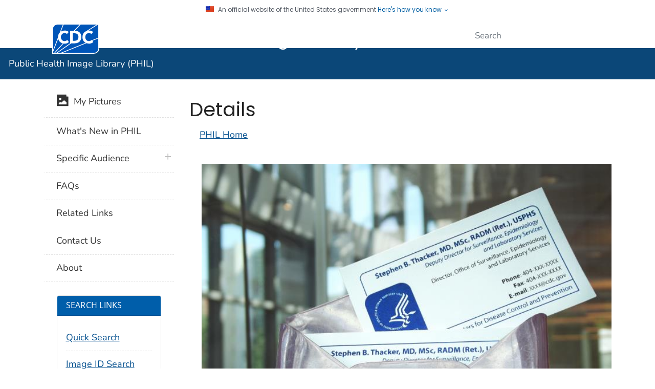

--- FILE ---
content_type: text/html; charset=utf-8
request_url: https://phil.cdc.gov/Details.aspx?pid=16143
body_size: 62596
content:


<!DOCTYPE html>

<html lang="en" class="theme-blue cdc-tp5">
<head id="ctl00_Head1"><meta charset="utf-8" /><meta http-equiv="X-UA-Compatible" content="IE=Edge" /><meta content="width=device-width, initial-scale=1, shrink-to-fit=no" name="viewport" /><meta name="mobile-web-app-capable" content="yes" /><meta name="apple-mobile-web-app-capable" content="yes" /><meta name="theme-color" content="#075290" /><link rel="apple-touch-icon" sizes="180x180" href="/TemplatePackage/4.0/assets/imgs/favicon/apple-touch-icon.png" /><link rel="icon" type="image/png" sizes="32x32" href="/TemplatePackage/4.0/assets/imgs/favicon/favicon-32x32.png" /><link rel="icon" type="image/png" sizes="16x16" href="/TemplatePackage/4.0/assets/imgs/favicon/favicon-16x16.png" /><link rel="mask-icon" href="/TemplatePackage/4.0/assets/imgs/favicon/safari-pinned-tab.svg" color="#0056b3" /><meta name="msapplication-TileColor" content="#0056b3" /><meta name="theme-color" content="#0056b3" /><link rel="stylesheet prefetch" href="/TemplatePackage/contrib/libs/bootstrap/latest/css/bootstrap.min.css?_=53438" /><link rel="stylesheet prefetch" href="/TemplatePackage/4.0/assets/css/app.tp5.min.css?_=53438" /><link rel="stylesheet" media="print" href="/TemplatePackage/4.0/assets/css/print.min.css?_=53438" />

<!-- @prismcss@ -->
<script src="https://www.cdc.gov/JScript/dmat/cdc-dmat.min.js?account=cdcgov" async></script>
<title>
	Details - Public Health Image Library(PHIL)
</title><meta name="description" content="Details - Public Health Image Library(PHIL)" /><meta name="keywords" content="CDC, PHIL, Image library, Public Health Image Library, images, public health image" /><meta name="viewport" content="width=device-width, initial-scale=1" /><meta name="robots" content="index,follow" /><meta property="cdc:template_version" content="4.0" /><link id="ctl00_Link98" rel="stylesheet" href="App_Themes/custom.css" />
<style type="text/css">
	.tvCDCString_0 { text-decoration:none; }
	.tvCDCString_1 {  }
	.tvMeSHString_0 { text-decoration:none; }
	.tvMeSHString_1 {  }

</style></head>
<body class="no-js">
    <div id="skipmenu">
        <a class="skippy sr-only-focusable" href="#content">Skip directly to site content</a>
    </div>
    <div class="cdc-header-official-notice container noindex">
	<div class="cdc-header-official-notice-header d-flex">
		<img src="/TemplatePackage/4.0/assets/imgs/uswds/us_flag_small.png" width="16" height="11" alt="" aria-hidden="true" />
		<small class="ml-2">An official website of the United States government <button class="cdc-header-official-notice-header-btn">Here's how you know <span class="cdc-header-official-notice-header-icon x12 fill-p cdc-icon-arrow-down"></span></button></small>
	</div>

	<div class="cdc-header-official-notice-body row" style="display: none;">
		<figure class="col-lg-6 d-flex">
			<img class="cdc-header-official-notice-body-img" src="/TemplatePackage/4.0/assets/imgs/uswds/icon-dot-gov.svg" alt="" aria-hidden="true" />
			<figcaption class="cdc-header-official-notice-body-info ml-3">
				<p class="cdc-header-official-notice-body-title mb-1"><strong>Official websites use .gov</strong></p>
				<p>A .gov website belongs to an official government organization in the United States.</p>
			</figcaption>
		</figure>
		<figure class="col-lg-6 d-flex">
			<img class="cdc-header-official-notice-body-img" src="/TemplatePackage/4.0/assets/imgs/uswds/icon-https.svg" alt="" aria-hidden="true" />
			<figcaption class="cdc-header-official-notice-body-info ml-3">
				<p class="cdc-header-official-notice-body-title mb-1"><strong>Secure .gov websites use HTTPS</strong></p>
				<p>A lock ( <span class="x16 fill-black cdc-icon-lock-alt-solid"></span> ) or https:// means you've safely connected to the .gov website. Share sensitive information only on official, secure websites.</p>
			</figcaption>
		</figure>
	</div>
</div>

    <div class="container-fluid header-wrapper">
        <div class="container">
            <header role="banner" aria-label="Header" class="pt-2 pb-2">
                <div class="row">
                    <div class="col cdc-logo">
                        <a href="https://www.cdc.gov/">
	<span class="sr-only">Centers for Disease Control and Prevention. CDC twenty four seven. Saving Lives, Protecting People</span>
	<img src="/TemplatePackage/4.0/assets/imgs/logo/logo-notext.svg" alt="CDC Logo" class="cdc-logo--desktop">
	<img src="/TemplatePackage/4.0/assets/imgs/logo/logo-notext.svg" alt="CDC Logo" class="cdc-logo--mobile">
</a>

                    </div>
                    <div class="col-2 col-md-3 col-xl-5 col-xxl-4 tp-search">
                        <div class="headerSearch cdc-header-search">
	<form accept-charset="UTF-8" action="https://search.cdc.gov/search/" class="cdc-header-search-form" method="get" autocomplete="off">

		<!-- fallback mobile search -->
		<button class="btn btn-primary dropdown-toggle no-toggle search-button ssi d-xl-none"
				type="button"
				data-toggle="dropdown" aria-haspopup="true" aria-expanded="false" aria-label="search"><span>Search</span>
			<i class="fi cdc-icon-magnify dropdown-menu-medium-search-icon x24" aria-hidden="true"></i>
			<i class="fi cdc-icon-close dropdown-menu-medium-close-icon x24" aria-hidden="true"></i>
		</button>

		<div class="dropdown-menu dropdown-menu-right dropdown-menu-search dropdown-menu-medium-search">
			<div class="input-group">
				<input id="headerSearch" type="text" class="form-control" maxlength="300" placeholder="Search" aria-label="Search" name="query">
				<span class="form-control-clear cdc-icon-close"></span>
				<div class="input-group-append">
					<button class="btn search-submit" type="button">
						<span class="sr-only">Submit</span>
						<i class="fi cdc-icon-magnify x24 search-submit" aria-hidden="true"></i>
					</button>
				</div>
			</div>
		</div>
		<input type="hidden" name="affiliate" value="cdc-main">
	</form>
</div>


                    </div>
                </div>
            </header>
        </div>
    </div>

    <div class="container-fluid site-title">
        <div class="container">
            <div class="row">
                <div class="col">
                    <div class="display-6 text-white fw-500 pt-1 pb-1 site-title-inner">
                        <a href="default.aspx">Public Health Image Library (PHIL)</a>
                    </div>
                </div>
            </div>
        </div>
    </div>

    <form method="post" action="./Details.aspx?pid=16143" id="aspnetForm" class="validate">
<div class="aspNetHidden">
<input type="hidden" name="__EVENTTARGET" id="__EVENTTARGET" value="" />
<input type="hidden" name="__EVENTARGUMENT" id="__EVENTARGUMENT" value="" />
<input type="hidden" name="tvCDCString_ExpandState" id="tvCDCString_ExpandState" value="eenennnnn" />
<input type="hidden" name="tvCDCString_SelectedNode" id="tvCDCString_SelectedNode" value="" />
<input type="hidden" name="tvCDCString_PopulateLog" id="tvCDCString_PopulateLog" value="" />
<input type="hidden" name="tvMeSHString_ExpandState" id="tvMeSHString_ExpandState" value="" />
<input type="hidden" name="tvMeSHString_SelectedNode" id="tvMeSHString_SelectedNode" value="" />
<input type="hidden" name="tvMeSHString_PopulateLog" id="tvMeSHString_PopulateLog" value="" />
<input type="hidden" name="__LASTFOCUS" id="__LASTFOCUS" value="" />
<input type="hidden" name="__VIEWSTATE" id="__VIEWSTATE" value="fl9nOHDDKGXx1l4LqragGAa8afRZHAmheJavfLeViUk4eDUTu1iPnBRkMxpJ8ZtDHzExUWhofodndFjSTHAF+CqWYTyADuJgJrZP6hood30wv0/5D7VszqEnO1hzVyMYMCl4qtbg35gtVeh/k+K6czePI0vontPTGT4NqLLXQNqmR+Mo8PxXz4C98S7kvTv4hPy8tsqk5J94UoO1uL2yJdqnRKIO/3zkyw8qcL6ipfmwKxKtexHiKVM5820Z9UajbJvp1NVZ4QQqOwvo20D/cuNYs/zSc/Zef0XEnoplVhW3p33no6zsJQYj5nbFl1ItWbtc22XekL328ynnRGErTfRelrh0dAs4Rw9wQokv3NbKcqDTz1cey4MJZqQzwryK29MCWd15WjW2JTbREcRTBbJG/lYRCvChgGNWSDGmWls9aymDACsU6qOZRdy5d8BNINYPSEg7QbhYK5V6YzaI6EbTHO7QbKX1k7KrbdPQbbpvaujXpZuldg/g3vALQGCHJOf4QUqKBvzPoJmXajcwIRlmBMAaUjGhnhgzuvnqBvbf2j3Ig9lSFoVsqKqH1SmIElY1usYFB1vD3AuZnLYOuZMmtEeKYyNfcWVMlHopP8klE6ma+n0NtLFPsh6Su/uAeYyrJ3FbMxXfm8FiWaIab+GOYzhil4M9VnweFRrE2UfFRdwf676s7d50DHr/4P+jd68rAYYkEwxIna0lJ9LbOPwHjLRPAZSjSmz57PiNHjrmSlrmNtGmuyQ1SxZFlF5NbaIYutvzNzLAjzPpa/Uu5PHGvd8rLTLupuGiMXye691+3n+59okB7RuhxTEHUreVzLZ1gE7SDRD8IOyCNygZk153Trgjxr0fWUBly4sVNHFLjI9ET8I3OcSesegJbfG2yEAtbKbCQ9U1xrcs/HiR7OXQAuztD/bxsf3kNuWr2GTz0f8HAhs2fGTzuF894noHN3QmMxEOvyxbGWgUzNx2cSlWVyPmFy1fmIvphFaL3CdYLwmqPU8qn6NpoQRohrBf4lwJiMko/sf/ueYetfFLoSQtONjHJ6SEovk38ojj/N1Aqr07mjoM7D5hRN4yn1QGH+ri6cDsa8FgyZiKyWaA+kxeWyMr6C2mYxhudAQB/2+c/2VF9CdqeX1AJIiPCVG8X8rZgqB+myj8Ljh9CJhgQnYlB6T2go17b6XXurqoFavKXMQMmSNO6FZLIZT3hMdgBMN6o808kecNoAe2fTqZ6gv4a3//COnz1OJHElqaAXBoZAH/+lK238k2JlxikWiqpzx9C61P/eLxP/foTP2PkGLkGBJBp7h3EBQqfiqdNMPk+1vXNXhgZ/anRR1oR0Z2KA1UymJLAMusxTMUZmdrzMHZ1Fv6srle2IuSqwN6yDSSoIBXFYRYKza4LDvydiiroVlmnWVC6PcrmKpku9E4ZP3VtEvkiGoHZTRyyOZbcZHVYGPbCZqFwxrPPv4Il3DIfbOi/oxwn/h4mY/zZNYXGJSZlvs8FMApC5dZzTdi4gKiRGgC42Uqabw/4IC0X+ivwdi+5jm4tyYC4iyR38zVRj2M7AFnsNuGtLIs8sFxGCn/Hiu5QLhJc/JxUQW8NXPjAnuSS3LyCEptBOEr5jpWKaJW04W/8f8aTCda4IB056Bu6gwuOfYilexfNyBvcKpwOT+tyKoyc+A2aTxXgnrmYT9vmIDrSvzWhFN4Tsu/6WmjmbDXJvuNIA+S+rp3huFuW/j11CJiV5TvsoJ15lzxFIMilfGCMdb0tKc4asqLyN4CSFcIb7u8GcYwVWSSV1fYyFVFmYG16o/TLwLZywXyNpAHSOovBPMpnPZhnlisNrPPyD9oNLpCCcWK8DG3TahrBDsS0vv2CTA52koGm2asz1QnjIfcoI1Uj2c+W1NMAbtjdAGxYLQ/F/kHukxpwOMhSIsLxx4OhPUpwLupDyUNfBA9ZT8sM+dcgTOfJJqmtbULXQEqMs9xfGZkhpnbtjEwhUAyiBMXAodRqmJBpt+Aa3lipoa62BK6ak7a8j8cUj+3Y2bpScMl00OuuEaLEzE/O6G23TmVihtZ5ZQKr4wEb5biH7/[base64]/Jbn5/7BYAXij2gXoQQYBnHh24/9HloSU1/kGlrACQXqC1pRykAExiJ+Ub6xu7UZ4qMZBef5/LGl1lcDppbpNgUr83TDk9djoENPMaby4oxhFiQmYrd+kvsfVE+yBY/d+90OZesn926A6JqacBnt0hvMmFFiE32Tq+B3d4ktN+GhEAfHFXzgqBqTLyCsOnSbtoXY1yT0KCwNqI/ZFeMXwBUadFWx4cUJ0iMnVVgSaxQALgaGCBcQSlpZiqJVz9NGYCMh0DZzUz6Ws15f2XM9JKP7gnor4oyseqLnEtVXnR99ISzfee71rLtrbtER7939ivvduBln/Wnw8aUZdTmqosUGKDXU/NmpJzBduouJCzts3fX6YFbWSj8EW1wGq4uFylpRF/iC8ZvEWx6hhqrMOyjm57GgyiB4jeZ6gBFqbbzB8osA6w0kE0N+JyIc3+LnCQxZZ5pJWAkmxCE0SrJbm8eqtqh0pOMLzd061ppzfvymgUZVRANRhGprZCRwjUgkmz9S7VQTHMcTAAoaGWdCKj3m0fUDEXBcd9BcUUUSFW3+xcPG9SltCKVfsYFWkT/5ckG8WPxJzNEmyqwn+TT6LvBSlHMhCNme35scv7SHMYAbhjvx17Rbczxzuf1Db23RE9eURSeAjMmbusiEDoyZOaqqobMs3ZZfe+CiyZ8HcFjiCgTcAsWE+TBV61Ov/eyAYILWG5Ww+nrIQo7l5v/J7GPld46V7X6tElISC65jfZWLL+6j7ul0JU8qXf1E0mCjpIE/zRYWqQGmcSze3WF5Sj37Y6AeLGcwOw2olgsGEi21PATxVo4U03r2pBw5pA8t56TNIbDvdQlXQ7q5TwsU7OvUVaXwUe9nuDXvw3xSp25sN2mRJeUs4vRhdc3hW1Uhu8Xu1ajgj66mOHu+6tYyLB8Mm8BZE7KV0kR1VrE4tG1tUubIPY5/nKE6XULd6D4N5mqMuq27nSiKWjCtSn+etfuUHkNmP2x4FJx+w+0AXSH1b4I6r7kDb3/8SF3t0Ingw4tVXImGaGm6ppcngKkkvk8a26jVKZCu4t0cuDxR8jZzAd5w8fOhjoKOpsxLGhG5hlbxFXErg2F5hNCbj+W6FnWaT9aaJJADy16EJWNIdWz9ywMmHCrn74AWKoJmlqjU0d9ig2xuzt1wcAXRSeg1So3TUkBph+qzC+/zXVt4S70VP7stJn08jISHEuqY5Gf/rlbn+BhTW43as+x1CXa7JjdCpVLJJeEjGuvh3itED4INCOrfDthCMykaRN5hDhXF1iCSbX5bqByY21iaz1Sasb9ya7RCB7yZoBn7XCcQhjCfJgnaGRTN2CL6u+SPmCLN2xmFr92nnVJKKEYzuS8np8xBoFMP/cedGfU83ctTTrIqyZJFUye0NpHo+kUPuiYuhgdLgCkE7j40x28f8pQDviBNs8ejIH+979eOiCbgtoqmcea7Ug7/BMk0/WrV/GMpeSZw5D66MC3TXMYVQhcNG21lxRXnQ7ASyT2vfONMUj0o7wfgXkylcCPzF1pcSiPRZ6l2QQnEXF1DyEoSJsc/Nc3bNC4XyxhR6AqfNC6eeaY58rnkj7zfyX9pDhFxDUTLkGJRJ0Q+IavqK5UHrzoNIVUpFpMKDzJOTZGreqdZbVeaU6/Ej4QGHg1r5sAWiNqUNwXeX/fvtIjZKWYp/Nq/+w71Sx2yXLWh7kypU6x0cJGZAT+WuPoEzhWsftXf1cd47KRUb/Raqbs/EqUs9xXWppsqOC5QMNr7GCkaS+MO0J2AKLFHZr5g3e3EUCPePGtrR/3qBMBAoP3FpWl3zT/E+rqm//n4eShaiebqWplXpXvnB0HvEaqSWY6dIZBVyaz6tWIgP2mZWoDwAOw6vHOKXdtz111lw+N71rrklsT8zj/kguBS9+sfYalbfNOc1g+e6GLkEljLDe2REHi/leFWJObbtXBATSDwnZFWBQukd9Q50/TVn9rRHBYJfDHCnE9X1OJfJcZLzah1tFAuhvMMGLB6b+OjXk62us4hkmQ6n076rKo+FIHLjUVFn3myiN6dP2cxM71+ATxiRcKf3cfIvLHn68oHM3sgwlkogbkdyiq3NjcdJ2W2TI4oQv+RAe1CHY3HQcjEfoSFO/wsCLnXRMQGcBJmcZIIx4VqmbO8BlxxniftVePe7sLvxzb8qcHKYUf2d5apptPYaZuVP4elC7+OQjQw=" />
</div>

<script type="text/javascript">
//<![CDATA[
var theForm = document.forms['aspnetForm'];
if (!theForm) {
    theForm = document.aspnetForm;
}
function __doPostBack(eventTarget, eventArgument) {
    if (!theForm.onsubmit || (theForm.onsubmit() != false)) {
        theForm.__EVENTTARGET.value = eventTarget;
        theForm.__EVENTARGUMENT.value = eventArgument;
        theForm.submit();
    }
}
//]]>
</script>


<script src="/WebResource.axd?d=pynGkmcFUV13He1Qd6_TZB7pJMyicSGNF1fzIUR3cvgz5nvErRCn_k5LMMTacXxwLzwaenNsprVIJGF-nRIXWg2&amp;t=638901397900000000" type="text/javascript"></script>


<script src="/ScriptResource.axd?d=agSMDUXPN-pREW5QhKjBzFvVo1OrLI--o2gNq1ZQxhwXZ3F_MdM-wAQT8npRhDgrMd93Wn4dc-s2GsQs5bq-q2Ny7BdGk4wqQ1vasSNiipgTv8XpX5GA_r07Pt-FDbV9-mSmR1fr9M7COL77MmdSYQ2&amp;t=7f7f23e2" type="text/javascript"></script>
<script type="text/javascript">
//<![CDATA[

    function TreeView_PopulateNodeDoCallBack(context,param) {
        WebForm_DoCallback(context.data.treeViewID,param,TreeView_ProcessNodeData,context,TreeView_ProcessNodeData,false);
    }
var tvCDCString_Data = null;var tvMeSHString_Data = null;//]]>
</script>

<script src="/ScriptResource.axd?d=NJmAwtEo3Ipnlaxl6CMhvs1I_cY_AfpWEE99PhFPCvIxNq2_SOo7qwwiP1xnKXXPU2sgvEEnzBHutloJYKjEFW6vc6FjIcCU61XtX7d8VT4qwRiD2_E9k2H0-_SHNewdhn9fzaAFKirqauaCmdLhEwD02f4dUra1t3xihasr7vs1&amp;t=5c0e0825" type="text/javascript"></script>
<script src="/ScriptResource.axd?d=dwY9oWetJoJoVpgL6Zq8ODhiVdxEjkWTMM0wayWJYZnEXAe42ri7tkWm0ZK2eUo32D1bTa2QHngM2t3PRtr7fESA1kShvW0whGfFcvi0N3EQ4oXEiolkjASFyyQ8GT8KAQ0NbI0tKUkW2Lzgo0sdxPE17_SAEZTvEw337njE6LY1&amp;t=5c0e0825" type="text/javascript"></script>
<div class="aspNetHidden">

	<input type="hidden" name="__VIEWSTATEGENERATOR" id="__VIEWSTATEGENERATOR" value="C9F36B63" />
	<input type="hidden" name="__EVENTVALIDATION" id="__EVENTVALIDATION" value="DdR2bDUr5TtswFAiEOKAP56OK8h95wE/6hPzfTh1DeqJ6GLMoLhp6jsEeauLoG5EksmDco+kDmvN5E+/KrBqx7sJDpY7o0z5jNrJ84KwbycKqJVFh9RMrthS64xBZZNz69qj1hXr2AaEx/gbUR7l+w==" />
</div>

        <script type="text/javascript">
//<![CDATA[
Sys.WebForms.PageRequestManager._initialize('ctl00$ScriptManager1', 'aspnetForm', [], [], [], 90, 'ctl00');
//]]>
</script>


        

        <!-- Page Content Wrap (11 through 19) -->
        <div class="container d-flex flex-wrap body-wrapper">

            <!-- Content (13 through 19) -->
            <main class="col-lg-9 order-lg-2" role="main" aria-label="Main Content Area">

                <!-- (DEV ONLY) Section Nav Area -->
                <div class="docs-right-rail">
                    <nav role="navigation" aria-label="Section Nav" class="w-100 d-md-none sticky-top">
                        <!-- Page Title/Section Nav (mobile) -->
                    </nav>
                </div>

                <div class="row">
                    <h1 id="phil-page-title"></h1>
                    <div class="col-md-12 content">
                        
	<h1></h1>
	
<div>
	
	
	<a id="hlPHILHomeTop" href="default.aspx">PHIL Home</a>
	<h2>
		<span id="lblPhilId"></span></h2>
</div>
<div class="row top-buffer">
	<div class="col-md-12">
		<div class="modalImageWrapper d-block d-sm-block d-md-none d-lg-none d-xl-none ml-1">
			<img id="imgURL1" class="opt-in" src="https://phil.cdc.gov//PHIL_Images/16143/16143_lores.jpg" style="padding-bottom: 30px" />
		</div>
		<div class="modalImageWrapper top-buffer d-none d-sm-none d-md-block d-lg-block d-xl-block ml-1">
			<img id="imgURL2" class="opt-in" src="https://phil.cdc.gov//PHIL_Images/16143/16143_lores.jpg" style="padding-bottom: 30px" />
		</div>
		<div class="table-responsive">
			<table class="table table-bordered">
				<tr bgcolor="white" valign="top">
					<td><strong>ID#:</strong></td>
					<td>
						<span id="lblID">16143</span>
					</td>
				</tr>
				<tr bgcolor="white" valign="top">
					<td><strong>Caption:</strong></td>
					<td><span id="lblDesc"></strong><br />This is one in a series of twenty-four images (PHIL 16125 - 16148) captured at a memorial ceremony exhibit entitled, “Honoring Dr. Stephen B. Thacker”. These business cards were used by Dr. Thacker, who was the Director of the Office of Surveillance, Epidemiology, and Laboratory Services from 2010–2012. Dr. Thacker, a retired Assistant Surgeon General in the U.S. Public Health Service (USPHS), most recently the Director of the Office of Surveillance, Epidemiology, and Laboratory Services (OSELS), served with distinction in key CDC positions, including Deputy Director (Acting), during a career that spanned more than 36-years. He was the recipient of two of the USPHS's highest individual honors, the Distinguished Service Medal and the Surgeon General's Medal. Throughout his public service, he provided essential support to the Morbidity and Mortality Weekly Report (MMWR) series of publications.<strong></span></td>
				</tr>
				<tr bgcolor="white" valign="top">
					<td><strong>High Resolution:</strong></td>
					<td>
						
						
						<a id="hlHighResDownload" href="javascript:__doPostBack(&#39;ctl00$contentArea2$ucDetails$hlHighResDownload&#39;,&#39;&#39;)">Click here for hi-resolution image (9.04 MB)</a>
					</td>
				</tr>
				<tr bgcolor="white" valign="top">
					<td><strong>Content Provider(s):</strong></td>
					<td>
						<span id="lblContprov">CDC/ Victoria Burchfield</span></td>
				</tr>
				<tr bgcolor="white" valign="top">
					<td><strong>Creation Date:</strong></td>
					<td>
						<span id="lblCretDt">2013</span></td>
				</tr>
				<tr bgcolor="white" valign="top">
					<td><strong>Photo Credit:</strong></td>
					<td>
						<span id="lblPhotoCredit">Victoria Burchfield</span></td>
				</tr>
				<tr bgcolor="white" valign="top">
					<td><strong>Links:</strong></td>
					<td>
						<a id="hlLinks"></a></td>
				</tr>
				<tr bgcolor="white" valign="top">
					<td><strong>Categories:</strong></td>
					<td>
						<table border="0" cellpadding="0" cellspacing="0">
							<tr>
								<td style="border: none;">CDC Organization<br />
									<img src="images/node_last.gif" />
									<a href="#tvCDCString_SkipLink" style="position:absolute;left:-10000px;top:auto;width:1px;height:1px;overflow:hidden;">Skip Navigation Links.</a><div id="tvCDCString" class="tree">
	<table cellpadding="0" cellspacing="0" style="border-width:0;">
		<tr>
			<td><img src="/WebResource.axd?d=lRwXGPbjjiTWUFPkl8gAAagJgf51tGUS-JNvq2cnVe8Yh4YIcnXtC-ROKknVKE4zEi4ViGd9FO5M0tQjM2--B78rAUz4TEAWOKhGNTFrQ7k1&amp;t=638901397900000000" alt="" /></td><td style="white-space:nowrap;"><a class="tvCDCString_0" href="AdvancedSearchResults.aspx?Search=Locations&amp;parentid=50000&amp;catid=50113" id="tvCDCStringn0">Locations</a></td>
		</tr>
	</table><div id="tvCDCStringn0Nodes" style="display:block;">
		<table cellpadding="0" cellspacing="0" style="border-width:0;">
			<tr>
				<td><div style="width:20px;height:1px"><img src="/WebResource.axd?d=hdmFCDCPe26zjLsJ_I0wGldAaZDqTUpl3yxTrwrn79nwOLqiqwloDlDEzIWXkhLWxtPoXu9y6N65ZwyKWWR6TwFN8cznKJopTEMrBiDoGXY1&amp;t=638901397900000000" alt="" /></div></td><td><img src="/WebResource.axd?d=OVjaQnj7-BgyIYo-ciQX6-E9uBJo-hrXnVrC_twFF1jP4C8sX2TTzgoMzf5dMsCcoeSYe7uUAKTAone5uGzW4fjBexqz6QRl-1bM2UXk8DU1&amp;t=638901397900000000" alt="" /></td><td style="white-space:nowrap;"><a class="tvCDCString_0" href="AdvancedSearchResults.aspx?Search=Atlanta (Ga.) Metropolitan Area&amp;parentid=50113&amp;catid=50114" id="tvCDCStringn1">Atlanta (Ga.) Metropolitan Area</a></td>
			</tr>
		</table><div id="tvCDCStringn1Nodes" style="display:block;">
			<table cellpadding="0" cellspacing="0" style="border-width:0;">
				<tr>
					<td><div style="width:20px;height:1px"><img src="/WebResource.axd?d=hdmFCDCPe26zjLsJ_I0wGldAaZDqTUpl3yxTrwrn79nwOLqiqwloDlDEzIWXkhLWxtPoXu9y6N65ZwyKWWR6TwFN8cznKJopTEMrBiDoGXY1&amp;t=638901397900000000" alt="" /></div></td><td><div style="width:20px;height:1px"></div></td><td><img src="/WebResource.axd?d=OVjaQnj7-BgyIYo-ciQX6-E9uBJo-hrXnVrC_twFF1jP4C8sX2TTzgoMzf5dMsCcoeSYe7uUAKTAone5uGzW4fjBexqz6QRl-1bM2UXk8DU1&amp;t=638901397900000000" alt="" /></td><td style="white-space:nowrap;"><a class="tvCDCString_0" href="AdvancedSearchResults.aspx?Search=Roybal Campus (Clifton Road)&amp;parentid=50114&amp;catid=50122" id="tvCDCStringn2"><span style='font-weight:bold'>Roybal Campus (Clifton Road)</span></a></td>
				</tr>
			</table>
		</div>
	</div><table cellpadding="0" cellspacing="0" style="border-width:0;">
		<tr>
			<td><img src="/WebResource.axd?d=OVjaQnj7-BgyIYo-ciQX6-E9uBJo-hrXnVrC_twFF1jP4C8sX2TTzgoMzf5dMsCcoeSYe7uUAKTAone5uGzW4fjBexqz6QRl-1bM2UXk8DU1&amp;t=638901397900000000" alt="" /></td><td style="white-space:nowrap;"><a class="tvCDCString_0" href="AdvancedSearchResults.aspx?Search=Roles&amp;parentid=50000&amp;catid=50133" id="tvCDCStringn3">Roles</a></td>
		</tr>
	</table><div id="tvCDCStringn3Nodes" style="display:block;">
		<table cellpadding="0" cellspacing="0" style="border-width:0;">
			<tr>
				<td><div style="width:20px;height:1px"></div></td><td><img src="/WebResource.axd?d=xnKIOFK8_FM0Qhs_8nLkLW2MeeasgaSAXc6aQ7I529iKMDdSPx3WmQwXtaQJkTMiZT1HcI2JDewNGh_8uyizmg_7qphwEI02D9kS_Q1n9kU1&amp;t=638901397900000000" alt="" /></td><td style="white-space:nowrap;"><a class="tvCDCString_0" href="AdvancedSearchResults.aspx?Search=CDC Awardees&amp;parentid=50133&amp;catid=50134" id="tvCDCStringn4"><span style='font-weight:bold'>CDC Awardees </span></a></td>
			</tr>
		</table><table cellpadding="0" cellspacing="0" style="border-width:0;">
			<tr>
				<td><div style="width:20px;height:1px"></div></td><td><img src="/WebResource.axd?d=xnKIOFK8_FM0Qhs_8nLkLW2MeeasgaSAXc6aQ7I529iKMDdSPx3WmQwXtaQJkTMiZT1HcI2JDewNGh_8uyizmg_7qphwEI02D9kS_Q1n9kU1&amp;t=638901397900000000" alt="" /></td><td style="white-space:nowrap;"><a class="tvCDCString_0" href="AdvancedSearchResults.aspx?Search=CDC Commissioned Corps (USPHS)&amp;parentid=50133&amp;catid=50144" id="tvCDCStringn5"><span style='font-weight:bold'>CDC Commissioned Corps (USPHS)</span></a></td>
			</tr>
		</table><table cellpadding="0" cellspacing="0" style="border-width:0;">
			<tr>
				<td><div style="width:20px;height:1px"></div></td><td><img src="/WebResource.axd?d=xnKIOFK8_FM0Qhs_8nLkLW2MeeasgaSAXc6aQ7I529iKMDdSPx3WmQwXtaQJkTMiZT1HcI2JDewNGh_8uyizmg_7qphwEI02D9kS_Q1n9kU1&amp;t=638901397900000000" alt="" /></td><td style="white-space:nowrap;"><a class="tvCDCString_0" href="AdvancedSearchResults.aspx?Search=CDC EIS Officers&amp;parentid=50133&amp;catid=50136" id="tvCDCStringn6"><span style='font-weight:bold'>CDC EIS Officers</span></a></td>
			</tr>
		</table><table cellpadding="0" cellspacing="0" style="border-width:0;">
			<tr>
				<td><div style="width:20px;height:1px"></div></td><td><img src="/WebResource.axd?d=xnKIOFK8_FM0Qhs_8nLkLW2MeeasgaSAXc6aQ7I529iKMDdSPx3WmQwXtaQJkTMiZT1HcI2JDewNGh_8uyizmg_7qphwEI02D9kS_Q1n9kU1&amp;t=638901397900000000" alt="" /></td><td style="white-space:nowrap;"><a class="tvCDCString_0" href="AdvancedSearchResults.aspx?Search=CDC Health Personnel&amp;parentid=50133&amp;catid=50137" id="tvCDCStringn7"><span style='font-weight:bold'>CDC Health Personnel</span></a></td>
			</tr>
		</table><table cellpadding="0" cellspacing="0" style="border-width:0;">
			<tr>
				<td><div style="width:20px;height:1px"></div></td><td><img src="/WebResource.axd?d=OVjaQnj7-BgyIYo-ciQX6-E9uBJo-hrXnVrC_twFF1jP4C8sX2TTzgoMzf5dMsCcoeSYe7uUAKTAone5uGzW4fjBexqz6QRl-1bM2UXk8DU1&amp;t=638901397900000000" alt="" /></td><td style="white-space:nowrap;"><a class="tvCDCString_0" href="AdvancedSearchResults.aspx?Search=CDC Officials&amp;parentid=50133&amp;catid=50139" id="tvCDCStringn8"><span style='font-weight:bold'>CDC Officials</span></a></td>
			</tr>
		</table>
	</div>
</div><a id="tvCDCString_SkipLink"></a>
								</td>
							</tr>
						</table>
						<br />
						<table border="0" cellpadding="0" cellspacing="0">
							<tr>
								<td style="border: none;">MeSH
								<br />
									<img src="images/node_last.gif" style="height: 20px;" />
									<a href="#tvMeSHString_SkipLink" style="position:absolute;left:-10000px;top:auto;width:1px;height:1px;overflow:hidden;">Skip Navigation Links.</a><div id="tvMeSHString" class="tree">

</div><a id="tvMeSHString_SkipLink"></a>
								</td>
							</tr>
						</table>
					</td>
				</tr>
				<tr bgcolor="white" valign="top">
					<td><strong>Copyright Restrictions:</strong></td>
					<td>
						<span id="lblCopyRight"><strong>None</strong> - This image is in the public domain and thus free of any copyright restrictions.</span></td>
				</tr>
				<tr bgcolor="white" valign="top">
					<td colspan="2">
						<input id="ctl00_contentArea2_ucDetails_cbAddMyPictures" type="checkbox" name="ctl00$contentArea2$ucDetails$cbAddMyPictures" onclick="javascript:setTimeout(&#39;__doPostBack(\&#39;ctl00$contentArea2$ucDetails$cbAddMyPictures\&#39;,\&#39;\&#39;)&#39;, 0)" /><label for="ctl00_contentArea2_ucDetails_cbAddMyPictures">&nbsp;Add to My Pictures</label></td>
				</tr>

			</table>
		</div>
	</div>
</div>
<div>
	
	
	<a id="hlPhilHomeBottom" href="default.aspx">PHIL Home</a>
</div>
<br />




                        
                    </div>
                </div>
                <div class="row">
                    <!-- persistent content area -->
                </div>

                <!-- (20) Date Updated -->
                <div class="row">
                    <div class="col last-reviewed">
                        <!--include file="includes/last-reviewed.html" -->
                    </div>
                </div>
            </main>

            <div class="leftnav-wrapper col-lg-3 order-lg-1">
                <nav role="navigation" aria-label="Left Navigation Menu">
                    

<ul id="nav-primary" class="list-group tp-nav-main">
    <li class="list-group-item nav-lvl2">        
        <a href="myPictures.aspx">
            <span class="fi cdc-icon-image x24" aria-hidden="true"></span>&nbsp;&nbsp;My Pictures
        </a>
    </li>
    <li class="list-group-item nav-lvl2">
        <a href="WhatsNew.aspx">What's New in PHIL</a>
    </li>
    <li class="list-group-item nav-lvl2">
        <a href="Audience.aspx">Specific Audience</a>
        <a href="#nav-group-708bc" aria-controls="nav-group-708bc" class="nav-plus nav-expandcollapse" data-toggle="collapse"><span class="sr-only">plus icon</span><span class="fi cdc-icon-plus" aria-hidden="true"></span></a>
        <ul class="collapse" id="nav-group-708bc">
            <li class="list-group-item nav-lvl2">
                <a href="Group_HealthCareProviders.aspx">Health Care Providers</a>
            </li>
            <li class="list-group-item nav-lvl2">
                <a href="Group_PrCommunications.aspx">Public Relations / Communications</a>
            </li>
            <li class="list-group-item nav-lvl2">
                <a href="Group_TeachersTrainers.aspx">Teachers & Trainers</a>
            </li>
            <li class="list-group-item nav-lvl2">
                <a href="Group_Students.aspx">Students</a>
            </li>
            <li class="list-group-item nav-lvl2">
                <a href="Group_PhotoLibResearchers.aspx">Photo Librarians & Researchers</a>
            </li>
            <li class="list-group-item nav-lvl2">
                <a href="Group_PublicHealth.aspx">Public Health Practitioners</a>
            </li>
            <li class="list-group-item nav-lvl2">
                <a href="Group_Researchers.aspx">Biomedical Researchers</a>
            </li>
            <li class="list-group-item nav-lvl2">
                <a href="Group_Consumers.aspx">Consumers</a>
            </li>
        </ul>
    </li>
    <li class="list-group-item nav-lvl2">
        <a href="FAQ.aspx">FAQs</a>
    </li>
    <li class="list-group-item nav-lvl2">
        <a href="Links.aspx">Related Links</a>
    </li>
    <li class="list-group-item nav-lvl2">
        <a href="Contact.aspx">Contact Us</a>
    </li>
    <li class="list-group-item nav-lvl2">
        <a href="About.aspx">About</a>
    </li>
</ul>


                </nav>
                <div class="row">
                    <div class="col under-left-nav">
                        
                        
<div class="card m-4">
	<div class="card-header h6 bg-primary">Search Links</div>
	<div class="card-body bg-white">
		<ul class="m-0 p-0 block-list">
			<li>
				<a href="QuickSearch.aspx">Quick Search</a>
			</li>
			<li>
				<a href="ImageidSearch.aspx">Image ID Search</a>
			</li>
			<li>
				<a href="AdvancedSearch.aspx">Advanced Search</a>
			</li>
			<li>
				<a href="SearchTips.aspx">Search Tips</a>
			</li>
		</ul>
	</div>
</div>

                    </div>
                </div>


                <!-- Email Module -->
                <div class="card tp-gov-d mb-3">
                    <div class="card-header h4">
                        <span class="sr-only">Social_govd</span>
                        <span class="fi cdc-icon-email x32" aria-hidden="true"></span>
                        <span class="gov-d-header-text">Get Email Updates</span>
                    </div>
                    <div class="card-body">
                        <p>To receive email updates about this page, enter your email address:</p>

                        <!-- Nested Form -->
                        <div>
                            <div class="form-row">
                                <div class="form-group col-md-12">
                                    <label for="gov-d-email" class="sr-only">Email Address</label>
                                    <input id="userID" name="userID" type="email"
                                        class="form-control" placeholder="Email Address" required form="govd-subscribe">
                                    <input id="gov-d-topic" name="topic_id" type="hidden" value="USCDC_460" form="govd-subscribe" />
                                    <input id="gov-d-origin" name="origin" type="hidden" value="" form="govd-subscribe" />
                                    <input id="gov-d-pop" name="pop" type="hidden" value="t" form="govd-subscribe" />
                                </div>
                            </div>
                            <div class="form-row">
                                <div class="col-6">
                                    <a class="explain" href="//www.cdc.gov/emailupdates/">What's this?</a>
                                </div>
                                <div class="col-6 text-right">
                                    <button type="submit" class="btn btn-primary" form="govd-subscribe">Submit</button>
                                </div>
                            </div>
                        </div>
                    </div>
                </div>
                <!-- End of Email Module -->

            </div>

            <div id="sessionTimeoutWarning" style="display: none"></div>
        </div>

        <!-- (21, 22) Footer Area -->
        <footer role="contentinfo" aria-label="Footer">

            <!-- (21) Footer -->
            <div class="container-fluid footer-wrapper">
                <div class="container">
                     <div class="footer-2022">
	<div class="footer-desktop">
		<div class="row">
			<div class="col-6 about">
				<ul class="d-flex">
					<li><a href="https://www.cdc.gov/about/">About CDC</a></li>
					<li><a href="https://www.cdc.gov/cdc-info/index.html">Contact Us</a></li>
					<li><a href="tel:8002324636">800-232-4636</a></li>
				</ul>
			</div>
			<div class="col-6 social">
				<div class="d-flex flex-nowrap">
					<a href="https://www.facebook.com/CDC" target="_blank" rel="noreferrer noopener"><span class="cdc-icon-facebook-inverse"></span><span class="sr-only">Facebook</span></a>
					<a href="https://twitter.com/CDCgov" target="_blank" rel="noreferrer noopener"><span class="cdc-icon-twitter-inverse"></span><span class="sr-only">Twitter</span></a>
					<a href="https://www.instagram.com/CDCgov/" target="_blank" rel="noreferrer noopener"><span class="cdc-icon-instagram-inverse"></span><span class="sr-only">Instagram</span></a>
					<a href="https://www.linkedin.com/company/centers-for-disease-control-and-prevention" target="_blank" rel="noreferrer noopener"><span class="cdc-icon-linkedin-inverse"></span><span class="sr-only">LinkedIn</span></a>
					<a href="https://www.youtube.com/c/cdc/" target="_blank" rel="noreferrer noopener"><span class="cdc-icon-youtube-inverse"></span><span class="sr-only">Youtube</span></a>
					<a href="https://www.pinterest.com/cdcgov/" target="_blank" rel="noreferrer noopener"><span class="cdc-icon-pinterest-inverse"></span><span class="sr-only">Pinterest</span></a>
					<a href="https://www.snapchat.com/add/cdcgov" target="_blank" rel="noreferrer noopener"><span class="cdc-icon-snapchat-inverse"></span><span class="sr-only">Snapchat</span></a>
					<a href="https://tools.cdc.gov/medialibrary/index.aspx" target="_blank" rel="noreferrer noopener"><span class="cdc-icon-rss-inverse" aria-hidden="true"></span><span class="sr-only">RSS</span></a>

				</div>
			</div>
		</div>
	</div>
	<div class="footer-mobile" aria-label="Footer" role="contentinfo">
		<ul class="accordion indicator-arrow mb-3" role="tablist" aria-busy="true">
			<li class="card footer-mobile_contact" role="presentation">
				<button role="tab" class="card-header tab collapsed" data-target="#footer-mobile-collapse-1" data-toggle="collapse"  aria-expanded="false" id="footer-mobile-card-1" >CONTACT CDC</button>
				<div class="collapse" id="footer-mobile-collapse-1" role="tabpanel" aria-hidden="true">
					<div class="card-body">
						<address itemscope="itemscope" itemtype="https://schema.org/Organization">
							<div class="row mt-2">
								<div class="col-1">
									<span aria-hidden="true" class="fi cdc-icon-desktop x24"></span>
								</div>
								<div class="col">
									<span class="pl-1"><a href="https://www.cdc.gov/cdc-info/index.html">Contact Us</a></span>
								</div>
							</div>
							<div class="row mt-2">
								<div class="col-1">
									<span class="fi cdc-icon-phone x24"></span>
								</div>
								<div class="col">
									<span class="pl-1" itemprop="telephone">Call 800-232-4636</span>
								</div>
							</div>
							<div class="row mt-2">
								<div class="col-1">
									<span class="fi cdc-icon-email x24"></span>
								</div>
								<div class="col">
									<span class="pl-1" itemprop="url"><a href="https://www.cdc.gov/cdc-info/index.html">Email Us</a></span>
								</div>
							</div>
						</address>
					</div>
				</div>
			</li>
			<li class="card footer-mobile_about" role="presentation">
				<button role="tab" class="card-header tab collapsed " data-target="#footer-mobile-collapse-2" data-toggle="collapse"  aria-expanded="false" id="footer-mobile-card-2" >ABOUT CDC</button>
				<div class="collapse" id="footer-mobile-collapse-2" role="tabpanel"  aria-hidden="true">
					<div class="card-body">
						<ul>
							<li><a href="https://www.cdc.gov/about/">About CDC</a></li>
							<li><a href="https://jobs.cdc.gov">Jobs</a></li>
							<li><a href="https://www.cdc.gov/funding">Funding</a></li>
						</ul>
					</div>
				</div>
			</li>
			<li class="card footer-mobile_policies" role="presentation">
				<button role="tab" class="card-header tab collapsed " data-target="#footer-mobile-collapse-3" data-toggle="collapse"  aria-expanded="false" id="footer-mobile-card-3">POLICIES</button>
				<div class="collapse" id="footer-mobile-collapse-3" role="tabpanel"  aria-hidden="true">
					<div class="card-body">
						<ul>
							<li><a href="https://www.cdc.gov/other/accessibility.html">Accessibility</a></li>
							<li><a href="https://www.cdc.gov/Other/disclaimer.html">External Links</a></li>
							<li><a href="https://www.cdc.gov/other/privacy.html">Privacy</a></li>
							<li><a href="https://www.cdc.gov/Other/policies.html">Web Policies</a></li>
							<li><a href="https://www.cdc.gov/od/foia">FOIA</a></li>
							<li><a href="https://oig.hhs.gov">OIG</a></li>
							<li><a href="https://www.cdc.gov/oeeowe/no-fear-act/">No Fear Act</a></li>
							<li><a href="https://www.cdc.gov/other/nondiscrimination.html">Nondiscrimination</a></li>
							<li><a href="https://www.hhs.gov/vulnerability-disclosure-policy/index.html">Vulnerability Disclosure Policy</a></li>
							<li><a href="https://archive.cdc.gov/">CDC Archive</a></li>
							<li><a href="https://stacks.cdc.gov/ ">Public Health Publications</a></li>
							<li><a href="https://hhs.gov/">HHS.gov</a></li>
							<li><a href="https://www.usa.gov/">USA.gov</a></li>
						</ul>
					</div>
				</div>
			</li>
			<li class="card footer-mobile_connect" role="presentation">
				<button role="tab" class="card-header tab collapsed " data-target="#footer-mobile-collapse-4" data-toggle="collapse"  aria-expanded="false" id="footer-mobile-card-4">CONNECT WITH US</button>
				<div class="collapse" id="footer-mobile-collapse-4" role="tabpanel" aria-hidden="true">
					<div class="card-body">
						<ul class="bullet-list cc-4 lsp-out row">
							<div class="col-12">
								<li><a href="https://www.facebook.com/CDC" target="_blank" rel="noreferrer noopener"><span class="sr-only">Facebook</span><span class="fi cdc-icon-fb-white x24" aria-hidden="true"></span></a></li>
								<li><a href="https://twitter.com/CDCgov" target="_blank" rel="noreferrer noopener"><span class="sr-only">Twitter</span><span class="fi cdc-icon-twitter-white x24" aria-hidden="true"></span></a></li>
								<li><a href="https://www.instagram.com/CDCgov/" target="_blank" rel="noreferrer noopener"><span class="sr-only">Instagram</span><span class="fi cdc-icon-ig-white x24" aria-hidden="true"></span></a></li>
								<li><a href="https://www.linkedin.com/company/centers-for-disease-control-and-prevention" target="_blank" rel="noreferrer noopener"><span class="sr-only">LinkedIn</span><span class="fi cdc-icon-linkedin-white x24" aria-hidden="true"></span></a></li>
							</div>
							<div class="col-12">
								<li><a href="https://www.youtube.com/c/cdc/" target="_blank" rel="noreferrer noopener"><span class="sr-only">Youtube</span><span class="fi cdc-icon-youtube-white x24" aria-hidden="true"></span></a></li>
								<li><a href="https://www.pinterest.com/cdcgov/" target="_blank" rel="noreferrer noopener"><span class="sr-only">Pinterest</span><span class="fi cdc-icon-pinterest-white x24" aria-hidden="true"></span></a></li>
								<li><a href="https://www.snapchat.com/add/cdcgov" target="_blank" rel="noreferrer noopener"><span class="sr-only">Snapchat</span><span class="fi cdc-icon-snapchat x24" aria-hidden="true"></span></a></li>
								<li><a href="https://wwwn.cdc.gov/dcs/RequestForm.aspx"><span class="sr-only">Email</span><span class="fi cdc-icon-email x24" aria-hidden="true"></span></a></li>
							</div>
						</ul>
					</div>
				</div>
			</li>
			<li class="card footer-mobile_language" role="presentation">
				<button role="tab" class="card-header tab collapsed " data-target="#footer-mobile-collapse-5" data-toggle="collapse"  aria-expanded="false" id="footer-mobile-card-5">LANGUAGES</button>
				<div class="collapse" id="footer-mobile-collapse-5" role="tabpanel" aria-hidden="true">
					<div class="card-body">
						<ul class="bullet-list cc-2 lsp-out">
							<li lang="es"><a href="https://www.cdc.gov/other/language-assistance.html#Spanish" title="Spanish">Español</a></li>
							<li lang="zh"><a href="https://www.cdc.gov/other/language-assistance.html#Chinese" title="Chinese">繁體中文</a></li>
							<li lang="vi"><a href="https://www.cdc.gov/other/language-assistance.html#Vietnamese" title="Vietnamese">Tiếng Việt</a></li>
							<li lang="ko"><a href="https://www.cdc.gov/other/language-assistance.html#Korean" title="Korean">한국어</a></li>
							<li lang="tl"><a href="https://www.cdc.gov/other/language-assistance.html#Tagalog" title="Tagalog">Tagalog</a></li>
							<li lang="ru"><a href="https://www.cdc.gov/other/language-assistance.html#Russian" title="Russian">Русский</a></li>
							<li lang="ar"><a href="https://www.cdc.gov/other/language-assistance.html#Arabic" title="Arabic">العربية</a></li>
							<li lang="ht"><a href="https://www.cdc.gov/other/language-assistance.html#Haitian" title="Haitian">Kreyòl Ayisyen</a></li>
							<li lang="fr"><a href="https://www.cdc.gov/other/language-assistance.html#French" title="French">Français</a></li>
							<li lang="pl"><a href="https://www.cdc.gov/other/language-assistance.html#Polish" title="Polish">Polski</a></li>
							<li lang="pt"><a href="https://www.cdc.gov/other/language-assistance.html#Portuguese" title="Portuguese">Português</a></li>
							<li lang="it"><a href="https://www.cdc.gov/other/language-assistance.html#Italian" title="Italian">Italiano</a></li>
							<li lang="de"><a href="https://www.cdc.gov/other/language-assistance.html#German" title="German">Deutsch</a></li>
							<li lang="ja"><a href="https://www.cdc.gov/other/language-assistance.html#Japanese" title="Japanese">日本語</a></li>
							<li lang="fa"><a href="https://www.cdc.gov/other/language-assistance.html#Farsi" title="Farsi">فارسی</a></li>
							<li lang="en"><a href="https://www.cdc.gov/other/language-assistance.html#English" title="English">English</a></li>
						</ul>
					</div>
				</div>
			</li>
		</ul>
	</div>
</div>

                </div>
            </div>

            <!-- (22) Sub-Footer -->
            <div class="container-fluid agency-footer">
                <div class="container">
                    <div class="footer-2022 footer-agency row">
	<div class="col">
		<ul>
			<li class="d-none d-md-block"><a href="https://www.cdc.gov/other/accessibility.html">Accessibility</a></li>
			<li class="d-none d-md-block"><a href="https://www.cdc.gov/Other/disclaimer.html">External Links</a></li>
			<li class="d-none d-md-block"><a href="https://www.cdc.gov/other/privacy.html">Privacy</a></li>
			<li class="d-none d-md-block"><a href="https://www.cdc.gov/Other/policies.html">Web Policies</a></li>
			<li class="d-none d-md-block"><a href="https://www.cdc.gov/od/foia">FOIA</a></li>
			<li class="d-none d-md-block"><a href="https://oig.hhs.gov">OIG</a></li>
			<li class="d-none d-md-block"><a href="https://www.cdc.gov/oeeowe/no-fear-act/">No Fear Act</a></li>
			<li class="d-none d-md-block"><a href="https://www.cdc.gov/other/nondiscrimination.html">Nondiscrimination</a></li>
			<li class="d-none d-md-block"><a href="https://www.hhs.gov/vulnerability-disclosure-policy/index.html">Vulnerability Disclosure Policy</a></li>
			<li class="d-none d-md-block"><a href="https://archive.cdc.gov/">CDC Archive</a></li>
			<li class="d-none d-md-block"><a href="https://stacks.cdc.gov/ ">Public Health Publications</a></li>
			<li><a href="https://hhs.gov/">HHS.gov</a></li>
			<li><a href="https://www.usa.gov/">USA.gov</a></li>
		</ul>
	</div>
</div>


                </div>
            </div>
        </footer>

        <!-- Extra needed, hidden page markup (modals etc) -->
        

        <!-- TEMPLATE SPECIFIC SCRIPTS -->
        <script src="/TemplatePackage/contrib/libs/jquery/latest/jquery.min.js?_=53438"></script>
<script src="/TemplatePackage/contrib/libs/bootstrap/latest/js/bootstrap.bundle.min.js?_=53438"></script>
<!-- @axejs@ -->
<!-- @prismjs@ -->
<!-- @typeaheadjs@ -->
<script src="/TemplatePackage/contrib/libs/cdc/ab/4.0.0/ab.js"></script>
<script src="/TemplatePackage/4.0/assets/js/app.min.js?_=53438"></script>
<script src="/TemplatePackage/contrib/libs/cdc/c2r/c2r.js" type="module"></script>


        <!-- End of email forms extra JS -->
        <script src="/TemplatePackage/contrib/libs/jquery/latest/jquery.min.js"></script>
        <script src="/TemplatePackage/contrib/libs/jquery-validation/jquery.validate.js"></script>
        <script src="/TemplatePackage/contrib/libs/cdc/cdcForms/cdc.formValidation.js"></script>

        <svg style="display:none" xmlns="http://www.w3.org/2000/svg" xmlns:xlink="http://www.w3.org/1999/xlink">
	<!-- general use -->
    <symbol id="sym-search-icon" viewbox="0 0 24 24">
		<path d="M9.5,3A6.5,6.5 0 0,1 16,9.5C16,11.11 15.41,12.59 14.44,13.73L14.71,14H15.5L20.5,19L19,20.5L14,15.5V14.71L13.73,14.44C12.59,15.41 11.11,16 9.5,16A6.5,6.5 0 0,1 3,9.5A6.5,6.5 0 0,1 9.5,3M9.5,5C7,5 5,7 5,9.5C5,12 7,14 9.5,14C12,14 14,12 14,9.5C14,7 12,5 9.5,5Z" />
    </symbol>
    <symbol id="sym-close-icon" viewbox="0 0 24 24">
		<path d="M19,6.41L17.59,5L12,10.59L6.41,5L5,6.41L10.59,12L5,17.59L6.41,19L12,13.41L17.59,19L19,17.59L13.41,12L19,6.41Z" />
    </symbol>
    <symbol id="phone" viewbox="0 0 24 24">
        <path d="M6.62,10.79C8.06,13.62 10.38,15.94 13.21,17.38L15.41,15.18C15.69,14.9 16.08,14.82 16.43,14.93C17.55,15.3 18.75,15.5 20,15.5A1,1 0 0,1 21,16.5V20A1,1 0 0,1 20,21A17,17 0 0,1 3,4A1,1 0 0,1 4,3H7.5A1,1 0 0,1 8.5,4C8.5,5.25 8.7,6.45 9.07,7.57C9.18,7.92 9.1,8.31 8.82,8.59L6.62,10.79Z" fill="#fff"></path>
    </symbol>
    <symbol id="email" viewbox="0 0 24 24">
        <path d="M20,8L12,13L4,8V6L12,11L20,6M20,4H4C2.89,4 2,4.89 2,6V18A2,2 0 0,0 4,20H20A2,2 0 0,0 22,18V6C22,4.89 21.1,4 20,4Z" fill="#fff"></path>
	</symbol>

	<symbol id="email_03" viewbox="0 0 24 24">
		<path d="M20,8L12,13L4,8V6L12,11L20,6M20,4H4C2.89,4 2,4.89 2,6V18A2,2 0 0,0 4,20H20A2,2 0 0,0 22,18V6C22,4.89 21.1,4 20,4Z" fill="#5a5a5a"></path>
	</symbol>

	<symbol id="video" viewbox="0 0 40 40">
		<path d="M18.78,11.34,39.73,7.19V7.12L38.31,0,3,7a3.75,3.75,0,0,0-3,3.68V34.26A5.7,5.7,0,0,0,5.7,40H34.31a5.7,5.7,0,0,0,5.7-5.7V11.34ZM36.12,34.26a1.81,1.81,0,0,1-1.81,1.81H5.7a1.81,1.81,0,0,1-1.81-1.81V20.56H36.12Zm-8-21-3.39,3.39H19.63L23,13.29ZM33.52,3l4,2.67-5,1L28.53,4ZM23.69,4.93l4,2.68-5,1-4-2.68Zm-9.84,2,4,2.68-5,1-4-2.68ZM13,13.29h5.09l-3.39,3.39H9.6Zm16.66,3.39L33,13.29h5.09l-3.39,3.39ZM17.77,33.33V22.77l8.61,5.28Z" fill="#000"/>
	</symbol>

	<!-- CDC logos -->
	<symbol id="masthead-homepage" viewBox="64.205 258.667 670.865 89.614">
		<g>
			<g>
				<path fill="#FFFFFF" d="M64.205,258.667h145.484v88.959H64.205V258.667z"/>
			</g>
			<g>
				<path fill="#105EAB" d="M65.634,260.122H208.26v85.962H65.634V260.122z"/>
			</g>
			<polygon fill="#FFFFFF" points="124.184,346.066 208.229,260.923 208.229,260.071 207.807,260.071 122.926,346.066 	"/>
			<polygon fill="#FFFFFF" points="71.192,346.066 76.873,260.071 75.979,260.071 70.298,346.066 	"/>
			<polygon fill="#FFFFFF" points="75.737,346.066 88.008,260.071 87.099,260.071 74.835,346.066 	"/>
			<polygon fill="#FFFFFF" points="80.6,346.066 99.794,260.071 98.885,260.071 79.683,346.066 	"/>
			<polygon fill="#FFFFFF" points="85.94,346.066 113.337,260.071 112.414,260.071 85.008,346.066 	"/>
			<polygon fill="#FFFFFF" points="90.978,346.066 126.175,260.071 125.207,260.071 90.007,346.066 	"/>
			<polygon fill="#FFFFFF" points="96.771,346.066 140.795,260.071 139.81,260.071 95.764,346.066 	"/>
			<polygon fill="#FFFFFF" points="162.791,260.071 161.723,260.071 104.726,346.066 105.792,346.066 	"/>
			<polygon fill="#FFFFFF" points="183.115,260.071 181.992,260.071 112.701,346.066 113.845,346.066 	"/>
			<polygon fill="#FFFFFF" points="208.229,292.611 208.229,291.481 139.521,346.066 140.938,346.066 	"/>
			<polygon fill="#FFFFFF" points="208.229,316.266 208.229,315.217 158.868,346.066 160.557,346.066 	"/>
			<polygon fill="#FFFFFF" points="208.229,338.585 208.229,337.594 190.066,346.066 192.173,346.066 	"/>
			<path fill="#FFFFFF" d="M108.206,311.771c-1.765,1.692-6.2,3.515-9.457,3.484c-9.476-0.01-13.903-8.063-13.982-20.365
				c0.063-11.642,4.841-19.047,13.048-19.063c5.869,0.008,8.722,3.41,10.281,5.44l1.717,2.285v-10.581l-0.549-0.254
				c-3.383-1.573-7.678-2.309-11.593-2.316c-14.733,0.032-25.977,10.593-26,25.501c0.023,15.291,10.65,24.895,25.871,24.919h0.079
				c7.557,0,11.434-2.281,13.479-3.848l0.605-0.461l-2.522-5.66L108.206,311.771z M149.49,275.902
				c-4.93-3.618-11.104-4.688-16.371-4.688h-17.994v48.741h19.165c9.296-0.021,23.658-5.919,23.682-24.505
				C157.988,285.72,154.436,279.518,149.49,275.902z M126.96,314.301v-37.582c8.703,0.232,17.966,1.292,18.13,18.93
				C144.949,312.779,135.474,314.066,126.96,314.301z M199.02,310.855l-0.977,0.918c-1.766,1.693-6.189,3.512-9.442,3.479
				c-9.476,0-13.907-8.061-13.986-20.357c0.064-11.65,4.848-19.053,13.066-19.069c5.858,0.008,8.718,3.413,10.247,5.441l1.724,2.316
				v-10.609l-0.546-0.256c-3.366-1.578-7.661-2.307-11.592-2.314c-14.729,0.03-25.946,10.591-25.969,25.501
				c0.023,15.295,10.624,24.891,25.856,24.919h0.117c7.533,0,11.393-2.284,13.44-3.848l0.606-0.463L199.02,310.855z"/>
			<path fill="#0033A0" d="M210.799,343.682h1.72v0.254h-0.72v1.846h-0.272v-1.846h-0.728V343.682z"/>
			<path fill="#0033A0" d="M214.518,345.779v-1.258c0-0.045,0-0.317,0-0.518l0,0l-0.598,1.775h-0.281l-0.591-1.775h-0.008
				c0,0.199,0.008,0.473,0.008,0.518v1.258h-0.28v-2.098h0.4l0.613,1.776h0.008l0.59-1.776h0.41v2.098H214.518z"/>
		</g>
		<g>
			<path d="M220.843,315.35c0.187-1.677,0.756-3.152,1.708-4.433c0.953-1.278,2.141-2.26,3.566-2.946
				c1.425-0.688,2.92-1.029,4.484-1.029c0.855,0,1.691,0.104,2.508,0.312c0.817,0.207,1.598,0.521,2.343,0.942
				c0.745,0.421,1.438,0.953,2.079,1.597c0.641,0.644,1.204,1.399,1.689,2.271h-2.091c-0.543-0.713-1.167-1.313-1.873-1.805
				c-0.705-0.488-1.446-0.852-2.221-1.083c-0.776-0.231-1.552-0.349-2.328-0.349c-1.038,0-2.039,0.186-3.003,0.561
				c-0.964,0.373-1.826,0.91-2.583,1.611c-0.758,0.699-1.355,1.543-1.792,2.525c-0.438,0.981-0.657,2.059-0.657,3.229
				c0.017,1.505,0.399,2.857,1.148,4.059c0.75,1.2,1.734,2.137,2.953,2.807c1.22,0.67,2.512,1.016,3.877,1.035
				c0.801-0.021,1.598-0.156,2.39-0.41c0.793-0.254,1.546-0.635,2.259-1.141c0.714-0.511,1.349-1.148,1.905-1.922h2.091
				c-0.685,1.176-1.486,2.153-2.403,2.937c-0.917,0.78-1.903,1.358-2.959,1.733c-1.056,0.375-2.15,0.563-3.283,0.563
				c-1.249,0-2.465-0.231-3.65-0.693c-1.184-0.463-2.249-1.128-3.192-1.995c-0.944-0.867-1.688-1.908-2.231-3.123
				c-0.543-1.217-0.815-2.543-0.815-3.979C220.763,316.191,220.79,315.77,220.843,315.35z"/>
			<path d="M241.049,319.046c0.029-1.116,0.248-2.12,0.657-3.013c0.408-0.893,0.959-1.652,1.652-2.281
				c0.693-0.628,1.461-1.105,2.306-1.436c0.844-0.328,1.71-0.496,2.598-0.51c1.19,0,2.344,0.291,3.46,0.868
				c1.116,0.579,2.03,1.448,2.742,2.607c0.711,1.159,1.067,2.542,1.067,4.147v0.354h-12.596c0.083,1.032,0.4,1.914,0.952,2.642
				c0.552,0.729,1.221,1.273,2.007,1.635c0.786,0.36,1.559,0.541,2.318,0.541c0.676,0,1.359-0.135,2.048-0.404
				c0.688-0.271,1.298-0.641,1.826-1.11c0.529-0.472,0.904-0.993,1.124-1.565h1.936c-0.39,1.071-0.959,1.977-1.708,2.717
				c-0.749,0.742-1.587,1.289-2.514,1.645c-0.927,0.354-1.864,0.531-2.81,0.531c-1.24-0.05-2.401-0.381-3.482-0.993
				c-1.081-0.61-1.948-1.469-2.602-2.571C241.376,321.746,241.049,320.479,241.049,319.046z M253.696,318.105
				c-0.158-0.806-0.488-1.549-0.993-2.233c-0.504-0.687-1.139-1.231-1.904-1.642c-0.765-0.41-1.594-0.611-2.486-0.611
				c-1.195,0-2.188,0.283-2.981,0.85c-0.792,0.565-1.375,1.198-1.748,1.898c-0.374,0.697-0.59,1.277-0.647,1.738H253.696
				L253.696,318.105z"/>
			<path d="M257.959,326.109v-13.946h1.787v2.09c0.46-0.769,1.089-1.358,1.885-1.772c0.797-0.414,1.646-0.623,2.546-0.623
				c0.784,0,1.541,0.143,2.271,0.424c0.73,0.281,1.384,0.691,1.96,1.232c0.576,0.538,1.037,1.211,1.379,2.016
				c0.342,0.807,0.513,1.705,0.513,2.701v7.879h-1.836v-7.879c0-0.963-0.207-1.785-0.619-2.467c-0.414-0.684-0.955-1.195-1.625-1.535
				c-0.67-0.34-1.385-0.511-2.144-0.511c-0.743,0-1.436,0.164-2.079,0.489s-1.162,0.813-1.559,1.463
				c-0.396,0.648-0.594,1.426-0.594,2.33v8.109H257.959z"/>
			<path d="M274.367,326.109v-12.242h-2.932v-1.704h2.932v-4.918h1.885v4.918h3.236v1.704h-3.236v12.242H274.367z"/>
			<path d="M279.935,319.046c0.029-1.116,0.248-2.12,0.657-3.013c0.408-0.893,0.959-1.652,1.652-2.281
				c0.692-0.628,1.461-1.105,2.306-1.436c0.844-0.328,1.71-0.496,2.598-0.51c1.19,0,2.344,0.291,3.46,0.868
				c1.116,0.579,2.03,1.448,2.742,2.607c0.711,1.159,1.067,2.542,1.067,4.147v0.354H281.82c0.083,1.032,0.4,1.914,0.952,2.642
				c0.552,0.729,1.221,1.273,2.007,1.635c0.787,0.36,1.56,0.541,2.319,0.541c0.676,0,1.358-0.135,2.047-0.404
				c0.688-0.271,1.298-0.641,1.827-1.11c0.529-0.472,0.904-0.993,1.124-1.565h1.936c-0.391,1.071-0.959,1.977-1.709,2.717
				c-0.749,0.742-1.586,1.289-2.514,1.645c-0.927,0.354-1.864,0.531-2.81,0.531c-1.24-0.05-2.401-0.381-3.482-0.993
				c-1.081-0.61-1.948-1.469-2.601-2.571C280.261,321.745,279.935,320.479,279.935,319.046z M292.581,318.105
				c-0.158-0.806-0.488-1.549-0.993-2.233c-0.503-0.687-1.139-1.231-1.904-1.642c-0.766-0.408-1.595-0.611-2.487-0.611
				c-1.194,0-2.188,0.283-2.981,0.85c-0.792,0.565-1.375,1.198-1.748,1.898c-0.374,0.697-0.59,1.277-0.647,1.738H292.581
				L292.581,318.105z"/>
			<path d="M296.856,326.109v-13.998h1.762v2.092c0.775-1.598,2.135-2.396,4.076-2.396v1.91c-0.44,0-0.896,0.094-1.369,0.28
				c-0.473,0.187-0.907,0.452-1.304,0.797c-0.396,0.345-0.712,0.746-0.948,1.208c-0.237,0.46-0.355,0.957-0.355,1.493v8.612h-1.862
				V326.109z"/>
			<path d="M303.871,316.245c-0.017-0.138-0.025-0.324-0.025-0.562c0-0.809,0.201-1.504,0.604-2.084
				c0.402-0.582,0.908-1.018,1.517-1.308c0.608-0.291,1.202-0.437,1.778-0.437c0.469,0,0.936,0.078,1.401,0.236
				c0.465,0.157,0.89,0.393,1.272,0.703c0.385,0.313,0.696,0.705,0.936,1.182c0.238,0.479,0.37,1.021,0.396,1.627h-1.911
				c-0.033-0.668-0.248-1.158-0.644-1.471c-0.396-0.311-0.878-0.466-1.447-0.466c-0.501,0-0.969,0.164-1.4,0.49
				c-0.432,0.327-0.662,0.81-0.69,1.444c0.004,0.018,0.028,0.121,0.072,0.313c0.043,0.192,0.072,0.317,0.084,0.377
				c0.128,0.46,0.566,0.845,1.313,1.153c0.747,0.311,1.499,0.605,2.256,0.892c0.757,0.284,1.398,0.702,1.92,1.253
				c0.523,0.553,0.785,1.338,0.785,2.358c0,0.175-0.019,0.43-0.057,0.767c-0.104,0.858-0.388,1.566-0.851,2.121
				c-0.463,0.557-1.008,0.958-1.635,1.205s-1.244,0.37-1.85,0.37c-0.844,0-1.598-0.193-2.261-0.579
				c-0.664-0.387-1.18-0.912-1.547-1.58c-0.368-0.668-0.551-1.409-0.551-2.223l1.891-0.057c0.025,0.803,0.295,1.45,0.813,1.948
				c0.517,0.498,1.104,0.759,1.766,0.783c0.663-0.058,1.229-0.313,1.696-0.769c0.466-0.455,0.7-1.004,0.7-1.651
				c0-0.572-0.188-1.093-0.563-1.56c-0.375-0.468-0.954-0.798-1.733-0.992c-1.063-0.287-1.973-0.688-2.727-1.201
				C304.423,318.021,303.988,317.258,303.871,316.245z"/>
			<path d="M321.951,326.109v-12.211h-2.142v-1.682h2.142c0-3.281,1.792-4.923,5.377-4.923v1.735c-1.063,0-1.913,0.217-2.552,0.646
				c-0.64,0.431-0.97,1.209-0.99,2.337c0.033,0.066,0.05,0.135,0.05,0.205h3.491v1.682h-3.491v12.211H321.951L321.951,326.109z"/>
			<path d="M327.709,318.896c0.013-0.916,0.206-1.801,0.579-2.65c0.374-0.852,0.895-1.604,1.565-2.264
				c0.67-0.656,1.464-1.176,2.384-1.556c0.919-0.38,1.916-0.569,2.989-0.569c1.021,0,2.065,0.293,3.135,0.877
				c1.067,0.586,1.967,1.387,2.697,2.399c0.73,1.015,1.142,2.132,1.232,3.353c0,0.062,0.003,0.154,0.012,0.273
				c0.008,0.119,0.013,0.206,0.013,0.26c0,1.029-0.193,1.994-0.579,2.894c-0.387,0.897-0.924,1.687-1.612,2.364
				c-0.689,0.677-1.476,1.205-2.361,1.578c-0.887,0.373-1.816,0.56-2.792,0.56c-1.178,0-2.329-0.295-3.451-0.884
				c-1.122-0.59-2.037-1.455-2.747-2.6C328.064,321.789,327.709,320.443,327.709,318.896z M329.545,318.993
				c0,1.114,0.248,2.092,0.744,2.929c0.496,0.838,1.163,1.49,2.001,1.957c0.837,0.467,1.75,0.725,2.738,0.773
				c0.825,0,1.649-0.221,2.474-0.664c0.824-0.445,1.505-1.096,2.044-1.957c0.539-0.86,0.81-1.873,0.81-3.038
				c0-0.677-0.142-1.334-0.424-1.976c-0.281-0.642-0.672-1.213-1.17-1.717c-0.498-0.505-1.071-0.902-1.724-1.193
				c-0.651-0.293-1.321-0.438-2.01-0.438c-0.938,0.021-1.824,0.261-2.658,0.722s-1.509,1.092-2.026,1.896
				C329.828,317.091,329.563,317.993,329.545,318.993z"/>
			<path d="M344.785,326.109v-13.998h1.762v2.092c0.775-1.598,2.135-2.396,4.076-2.396v1.91c-0.439,0-0.896,0.094-1.369,0.28
				c-0.473,0.188-0.908,0.452-1.304,0.797c-0.396,0.345-0.712,0.746-0.949,1.208c-0.237,0.46-0.354,0.957-0.354,1.493v8.612h-1.861
				V326.109z"/>
			<path d="M359.317,326.109v-18.864h5.128c1.767,0,3.33,0.25,4.687,0.751c1.357,0.499,2.49,1.193,3.401,2.081
				c0.911,0.889,1.591,1.909,2.042,3.063c0.451,1.156,0.675,2.395,0.675,3.715c-0.013,1.401-0.29,2.68-0.831,3.832
				c-0.541,1.154-1.28,2.138-2.216,2.949c-0.937,0.814-1.987,1.43-3.155,1.846c-1.168,0.418-2.373,0.627-3.613,0.627H359.317z
					M361.204,308.925v15.448h2.906c2.618,0,4.772-0.615,6.466-1.846c1.691-1.229,2.622-3.12,2.788-5.672
				c0-1.051-0.181-2.051-0.542-3.004s-0.909-1.799-1.646-2.539c-0.735-0.74-1.67-1.324-2.801-1.75c-1.13-0.424-2.441-0.639-3.93-0.639
				L361.204,308.925L361.204,308.925z"/>
			<path d="M377.992,310.482v-3.237h1.886v3.237H377.992z M377.992,326.109v-13.946h1.886v13.946H377.992z"/>
			<path d="M382.634,316.245c-0.017-0.138-0.024-0.324-0.024-0.562c0-0.809,0.2-1.504,0.604-2.084
				c0.403-0.582,0.908-1.018,1.518-1.308c0.608-0.291,1.201-0.437,1.777-0.437c0.469,0,0.938,0.078,1.402,0.236
				c0.465,0.157,0.889,0.393,1.272,0.703c0.386,0.313,0.696,0.705,0.936,1.182c0.239,0.479,0.371,1.021,0.396,1.627h-1.91
				c-0.033-0.668-0.248-1.158-0.645-1.471c-0.396-0.311-0.878-0.466-1.447-0.466c-0.502,0-0.969,0.164-1.399,0.49
				c-0.433,0.327-0.662,0.81-0.691,1.444c0.004,0.018,0.028,0.121,0.072,0.313c0.043,0.192,0.072,0.317,0.084,0.377
				c0.129,0.46,0.565,0.845,1.313,1.153c0.747,0.311,1.499,0.605,2.257,0.892c0.757,0.284,1.397,0.702,1.92,1.253
				c0.522,0.553,0.784,1.338,0.784,2.358c0,0.175-0.019,0.43-0.057,0.767c-0.104,0.858-0.387,1.566-0.85,2.121
				c-0.463,0.557-1.009,0.958-1.636,1.205s-1.242,0.37-1.85,0.37c-0.843,0-1.597-0.193-2.261-0.579
				c-0.664-0.387-1.181-0.912-1.547-1.58c-0.367-0.668-0.552-1.409-0.552-2.223l1.892-0.057c0.024,0.803,0.295,1.45,0.813,1.948
				s1.105,0.759,1.767,0.783c0.664-0.058,1.229-0.313,1.695-0.769c0.468-0.455,0.7-1.004,0.7-1.651c0-0.572-0.188-1.093-0.563-1.56
				c-0.375-0.468-0.954-0.798-1.734-0.992c-1.063-0.287-1.972-0.688-2.727-1.201S382.751,317.258,382.634,316.245z"/>
			<path d="M392.481,319.046c0.028-1.116,0.247-2.12,0.656-3.013c0.408-0.893,0.959-1.652,1.652-2.281
				c0.693-0.628,1.461-1.105,2.306-1.436c0.846-0.328,1.71-0.496,2.6-0.51c1.189,0,2.345,0.291,3.461,0.868
				c1.116,0.579,2.029,1.448,2.741,2.607s1.066,2.542,1.066,4.147v0.354h-12.597c0.083,1.032,0.399,1.914,0.952,2.642
				c0.552,0.729,1.221,1.273,2.008,1.635c0.785,0.36,1.559,0.541,2.316,0.541c0.678,0,1.358-0.135,2.049-0.404
				c0.688-0.271,1.297-0.641,1.825-1.11c0.53-0.472,0.904-0.993,1.123-1.565h1.938c-0.392,1.071-0.96,1.977-1.708,2.717
				c-0.75,0.742-1.588,1.289-2.516,1.645c-0.927,0.354-1.863,0.531-2.81,0.531c-1.241-0.05-2.402-0.381-3.483-0.993
				c-1.081-0.61-1.947-1.469-2.601-2.571C392.808,321.745,392.481,320.479,392.481,319.046z M405.128,318.105
				c-0.158-0.806-0.488-1.549-0.992-2.233c-0.505-0.687-1.14-1.231-1.904-1.642c-0.766-0.408-1.595-0.611-2.486-0.611
				c-1.194,0-2.189,0.283-2.981,0.85c-0.792,0.565-1.375,1.198-1.748,1.898c-0.374,0.697-0.59,1.277-0.646,1.738H405.128
				L405.128,318.105z"/>
			<path d="M408.698,319.227c0.012-1.111,0.229-2.131,0.653-3.056c0.424-0.926,0.989-1.713,1.702-2.36
				c0.711-0.646,1.512-1.142,2.401-1.485c0.89-0.345,1.794-0.517,2.71-0.517c2.552,0.062,4.38,1.082,5.483,3.063v-2.707h1.837v13.945
				h-1.837v-2.649c-0.523,0.937-1.279,1.663-2.271,2.181c-0.992,0.517-2.113,0.774-3.367,0.774c-0.955-0.024-1.868-0.209-2.744-0.551
				c-0.875-0.343-1.657-0.828-2.35-1.46c-0.69-0.629-1.232-1.387-1.628-2.271C408.895,321.249,408.698,320.279,408.698,319.227z
					M410.634,318.791c0,1.145,0.251,2.158,0.757,3.04c0.503,0.882,1.169,1.56,1.994,2.03c0.825,0.473,1.701,0.722,2.626,0.742
				c1.066,0,2.029-0.258,2.889-0.771c0.858-0.511,1.531-1.185,2.021-2.017c0.487-0.832,0.73-1.695,0.73-2.592
				c0-0.988-0.236-1.897-0.709-2.731c-0.474-0.835-1.124-1.501-1.952-2.001c-0.826-0.5-1.734-0.775-2.724-0.824
				c-1.073,0-2.043,0.268-2.904,0.803c-0.864,0.535-1.534,1.204-2.012,2.01S410.634,318.057,410.634,318.791z"/>
			<path d="M426.23,316.245c-0.018-0.138-0.024-0.324-0.024-0.562c0-0.809,0.201-1.504,0.604-2.084
				c0.402-0.582,0.909-1.018,1.518-1.308c0.607-0.291,1.201-0.437,1.778-0.437c0.47,0,0.937,0.078,1.4,0.236
				c0.465,0.157,0.891,0.393,1.274,0.703c0.383,0.313,0.693,0.705,0.935,1.182c0.238,0.479,0.37,1.021,0.396,1.627h-1.91
				c-0.033-0.668-0.248-1.158-0.646-1.471c-0.396-0.311-0.878-0.466-1.446-0.466c-0.502,0-0.97,0.164-1.399,0.49
				c-0.433,0.327-0.663,0.81-0.691,1.444c0.005,0.018,0.027,0.121,0.071,0.313c0.043,0.192,0.071,0.317,0.084,0.377
				c0.128,0.46,0.566,0.845,1.314,1.153c0.745,0.311,1.498,0.605,2.256,0.892c0.756,0.284,1.396,0.702,1.92,1.253
				c0.521,0.553,0.783,1.338,0.783,2.358c0,0.175-0.02,0.43-0.057,0.767c-0.104,0.858-0.387,1.566-0.851,2.121
				c-0.463,0.557-1.008,0.958-1.635,1.205s-1.243,0.37-1.851,0.37c-0.843,0-1.597-0.193-2.261-0.579
				c-0.664-0.387-1.181-0.912-1.548-1.58s-0.552-1.409-0.552-2.223l1.891-0.057c0.025,0.803,0.296,1.45,0.813,1.948
				s1.105,0.759,1.767,0.783c0.664-0.058,1.229-0.313,1.695-0.769s0.699-1.004,0.699-1.651c0-0.572-0.188-1.093-0.563-1.56
				c-0.376-0.468-0.954-0.798-1.734-0.992c-1.063-0.287-1.973-0.688-2.727-1.201C426.781,318.021,426.347,317.258,426.23,316.245z"/>
			<path d="M436.078,319.046c0.028-1.116,0.247-2.12,0.656-3.013c0.407-0.893,0.959-1.652,1.651-2.281
				c0.693-0.628,1.461-1.105,2.307-1.436c0.845-0.328,1.71-0.496,2.598-0.51c1.191,0,2.345,0.291,3.461,0.868
				c1.116,0.579,2.03,1.448,2.741,2.607c0.712,1.159,1.067,2.542,1.067,4.147v0.354h-12.598c0.084,1.032,0.4,1.914,0.953,2.642
				c0.551,0.729,1.22,1.273,2.007,1.635c0.786,0.36,1.56,0.541,2.317,0.541c0.677,0,1.357-0.135,2.048-0.404
				c0.688-0.271,1.298-0.641,1.827-1.11c0.528-0.472,0.902-0.993,1.123-1.565h1.937c-0.392,1.071-0.96,1.977-1.709,2.717
				c-0.75,0.742-1.588,1.289-2.515,1.645c-0.927,0.354-1.863,0.531-2.811,0.531c-1.24-0.05-2.401-0.381-3.481-0.993
				c-1.081-0.61-1.948-1.469-2.604-2.571C436.404,321.745,436.078,320.479,436.078,319.046z M448.724,318.105
				c-0.156-0.806-0.487-1.549-0.991-2.233c-0.506-0.687-1.141-1.231-1.904-1.642c-0.766-0.408-1.595-0.611-2.487-0.611
				c-1.193,0-2.188,0.283-2.979,0.85c-0.793,0.565-1.376,1.198-1.749,1.898c-0.374,0.697-0.589,1.277-0.647,1.738H448.724
				L448.724,318.105z"/>
			<path d="M459.305,315.35c0.188-1.677,0.756-3.152,1.708-4.433c0.952-1.278,2.142-2.26,3.566-2.946
				c1.425-0.688,2.92-1.029,4.484-1.029c0.854,0,1.689,0.104,2.509,0.312c0.815,0.207,1.598,0.521,2.343,0.942
				c0.745,0.421,1.437,0.953,2.078,1.597c0.641,0.644,1.204,1.399,1.689,2.271h-2.092c-0.544-0.713-1.168-1.313-1.873-1.805
				c-0.706-0.488-1.444-0.852-2.223-1.083c-0.775-0.231-1.551-0.349-2.327-0.349c-1.037,0-2.038,0.186-3.003,0.561
				c-0.964,0.373-1.826,0.91-2.583,1.611c-0.757,0.699-1.354,1.543-1.792,2.525c-0.438,0.981-0.656,2.059-0.656,3.229
				c0.018,1.505,0.398,2.857,1.148,4.059c0.748,1.2,1.731,2.137,2.953,2.807c1.219,0.67,2.512,1.016,3.877,1.035
				c0.8-0.021,1.598-0.156,2.39-0.41s1.546-0.635,2.26-1.141c0.712-0.511,1.35-1.148,1.904-1.922h2.091
				c-0.685,1.176-1.484,2.153-2.401,2.937c-0.918,0.78-1.903,1.358-2.959,1.733c-1.058,0.375-2.151,0.563-3.283,0.563
				c-1.249,0-2.466-0.231-3.65-0.693c-1.184-0.463-2.249-1.128-3.191-1.995c-0.944-0.867-1.688-1.908-2.231-3.123
				c-0.544-1.217-0.815-2.543-0.815-3.979C459.224,316.191,459.251,315.77,459.305,315.35z"/>
			<path d="M479.498,318.896c0.012-0.916,0.205-1.801,0.578-2.65c0.373-0.852,0.896-1.604,1.564-2.264
				c0.67-0.656,1.466-1.176,2.385-1.556s1.916-0.569,2.989-0.569c1.021,0,2.065,0.293,3.135,0.877
				c1.066,0.586,1.968,1.387,2.697,2.399c0.73,1.015,1.142,2.132,1.231,3.353c0,0.062,0.004,0.154,0.013,0.273
				c0.008,0.119,0.015,0.206,0.015,0.26c0,1.029-0.194,1.994-0.58,2.894c-0.387,0.897-0.924,1.687-1.611,2.364
				c-0.689,0.678-1.477,1.205-2.361,1.578c-0.886,0.373-1.815,0.56-2.792,0.56c-1.178,0-2.329-0.295-3.45-0.884
				c-1.122-0.59-2.039-1.455-2.747-2.6C479.852,321.789,479.498,320.443,479.498,318.896z M481.334,318.993
				c0,1.114,0.247,2.092,0.743,2.929c0.496,0.838,1.162,1.49,2.001,1.957c0.838,0.467,1.751,0.725,2.739,0.773
				c0.824,0,1.648-0.221,2.474-0.664c0.822-0.445,1.505-1.096,2.044-1.957c0.54-0.86,0.81-1.873,0.81-3.038
				c0-0.677-0.142-1.334-0.424-1.976c-0.28-0.642-0.671-1.213-1.17-1.717c-0.497-0.505-1.072-0.902-1.724-1.193
				c-0.651-0.293-1.321-0.438-2.01-0.438c-0.938,0.021-1.824,0.261-2.659,0.722c-0.833,0.461-1.508,1.092-2.024,1.896
				C481.617,317.091,481.351,317.993,481.334,318.993z"/>
			<path d="M496.563,326.109v-13.946h1.785v2.09c0.461-0.769,1.09-1.358,1.888-1.772c0.796-0.414,1.645-0.623,2.544-0.623
				c0.785,0,1.542,0.143,2.271,0.424s1.384,0.691,1.96,1.232c0.577,0.538,1.037,1.211,1.379,2.016
				c0.344,0.807,0.514,1.705,0.514,2.701v7.879h-1.835v-7.879c0-0.963-0.206-1.785-0.619-2.467c-0.413-0.684-0.955-1.195-1.624-1.535
				c-0.67-0.34-1.386-0.511-2.146-0.511c-0.742,0-1.436,0.164-2.079,0.489c-0.643,0.325-1.161,0.813-1.559,1.463
				c-0.396,0.648-0.595,1.426-0.595,2.33v8.109H496.563z"/>
			<path d="M512.97,326.109v-12.242h-2.932v-1.704h2.932v-4.918h1.886v4.918h3.236v1.704h-3.236v12.242H512.97z"/>
			<path d="M519.778,326.109v-13.998h1.761v2.092c0.777-1.598,2.136-2.396,4.078-2.396v1.91c-0.44,0-0.896,0.094-1.371,0.28
				c-0.473,0.188-0.907,0.452-1.303,0.797c-0.396,0.345-0.713,0.746-0.949,1.208c-0.236,0.46-0.354,0.957-0.354,1.493v8.612h-1.861
				V326.109z"/>
			<path d="M525.969,318.896c0.013-0.916,0.205-1.801,0.578-2.65c0.373-0.852,0.896-1.604,1.565-2.264
				c0.67-0.656,1.465-1.176,2.384-1.556s1.916-0.569,2.99-0.569c1.021,0,2.064,0.293,3.134,0.877c1.067,0.586,1.968,1.387,2.698,2.399
				c0.729,1.015,1.141,2.132,1.231,3.353c0,0.062,0.004,0.154,0.013,0.273s0.014,0.206,0.014,0.26c0,1.029-0.193,1.994-0.579,2.894
				c-0.386,0.897-0.923,1.687-1.611,2.364s-1.477,1.205-2.362,1.578c-0.885,0.373-1.815,0.56-2.791,0.56
				c-1.179,0-2.329-0.295-3.45-0.884c-1.123-0.59-2.039-1.455-2.748-2.6C526.323,321.789,525.969,320.443,525.969,318.896z
					M527.805,318.993c0,1.114,0.247,2.092,0.743,2.929c0.496,0.838,1.163,1.49,2.001,1.957s1.751,0.725,2.739,0.773
				c0.825,0,1.648-0.221,2.474-0.664c0.823-0.445,1.505-1.096,2.045-1.957c0.539-0.86,0.81-1.873,0.81-3.038
				c0-0.677-0.143-1.334-0.423-1.976c-0.282-0.642-0.672-1.213-1.172-1.717c-0.496-0.505-1.071-0.902-1.724-1.193
				c-0.651-0.293-1.321-0.438-2.01-0.438c-0.938,0.021-1.824,0.261-2.658,0.722c-0.833,0.461-1.509,1.092-2.025,1.896
				C528.088,317.091,527.821,317.993,527.805,318.993z"/>
			<path d="M543.065,326.109v-18.864h1.885v18.864H543.065z"/>
			<path d="M554.132,319.227c0.013-1.111,0.229-2.131,0.653-3.056c0.423-0.926,0.99-1.713,1.702-2.36
				c0.712-0.646,1.512-1.142,2.401-1.485c0.891-0.345,1.793-0.517,2.71-0.517c2.553,0.062,4.38,1.082,5.482,3.063v-2.707h1.837v13.945
				h-1.837v-2.649c-0.522,0.937-1.278,1.663-2.271,2.181c-0.993,0.517-2.114,0.774-3.367,0.774c-0.955-0.024-1.869-0.209-2.744-0.551
				c-0.876-0.343-1.659-0.828-2.351-1.46c-0.69-0.629-1.232-1.387-1.628-2.271C554.328,321.249,554.132,320.279,554.132,319.227z
					M556.067,318.791c0,1.145,0.251,2.158,0.756,3.04c0.504,0.882,1.169,1.56,1.994,2.03c0.825,0.474,1.7,0.722,2.627,0.742
				c1.065,0,2.027-0.258,2.888-0.771c0.858-0.511,1.531-1.185,2.02-2.017c0.487-0.832,0.73-1.695,0.73-2.592
				c0-0.988-0.235-1.897-0.708-2.731c-0.474-0.835-1.124-1.501-1.952-2.001c-0.827-0.5-1.734-0.775-2.723-0.824
				c-1.074,0-2.043,0.268-2.906,0.803s-1.534,1.204-2.011,2.01S556.067,318.057,556.067,318.791z"/>
			<path d="M572.118,326.109v-13.946h1.786v2.09c0.461-0.769,1.089-1.358,1.887-1.772c0.796-0.414,1.645-0.623,2.544-0.623
				c0.784,0,1.542,0.143,2.272,0.424c0.729,0.281,1.383,0.691,1.96,1.232c0.577,0.538,1.036,1.211,1.379,2.016
				c0.343,0.807,0.513,1.705,0.513,2.701v7.879h-1.835v-7.879c0-0.963-0.207-1.785-0.619-2.467c-0.413-0.684-0.955-1.195-1.624-1.535
				c-0.671-0.34-1.386-0.511-2.145-0.511c-0.743,0-1.437,0.164-2.079,0.489c-0.644,0.325-1.162,0.813-1.56,1.463
				c-0.396,0.648-0.595,1.426-0.595,2.33v8.109H572.118z"/>
			<path d="M586.837,318.484c0.111-1.297,0.519-2.449,1.223-3.453c0.702-1.004,1.582-1.783,2.637-2.338
				c1.053-0.553,2.139-0.85,3.255-0.887c1.178,0,2.277,0.227,3.298,0.678c1.021,0.453,1.852,1.162,2.489,2.129v-7.368h1.886v18.864
				h-1.785v-2.65c-0.664,0.99-1.46,1.73-2.387,2.221c-0.929,0.49-2.063,0.734-3.402,0.734c-1.145-0.05-2.28-0.387-3.403-1.012
				c-1.124-0.623-2.045-1.487-2.761-2.592c-0.716-1.104-1.073-2.35-1.073-3.734C586.813,318.818,586.82,318.623,586.837,318.484z
					M588.771,318.336c-0.032,0.17-0.05,0.425-0.05,0.766c0,0.922,0.24,1.803,0.722,2.646c0.481,0.842,1.14,1.524,1.977,2.049
				c0.836,0.522,1.764,0.792,2.785,0.81c0.921,0,1.815-0.23,2.686-0.691c0.869-0.46,1.578-1.125,2.125-1.994
				c0.548-0.869,0.822-1.876,0.822-3.021c0-0.614-0.196-1.334-0.589-2.162c-0.392-0.828-1.013-1.547-1.861-2.153
				c-0.848-0.606-1.909-0.911-3.183-0.911c-0.693,0-1.42,0.153-2.182,0.463c-0.762,0.311-1.445,0.814-2.055,1.52
				C589.361,316.354,588.963,317.249,588.771,318.336z"/>
			<path d="M611.718,326.109v-18.864h4.948c1.485,0,2.765,0.157,3.837,0.471c1.073,0.313,1.937,0.863,2.589,1.648
				c0.654,0.786,1.025,1.856,1.117,3.209c0.017,0.12,0.025,0.29,0.025,0.51c0,1.046-0.277,1.979-0.832,2.801s-1.326,1.462-2.317,1.917
				c-0.992,0.457-2.116,0.686-3.374,0.686h-4.107v7.623H611.718L611.718,326.109z M613.604,308.925v7.88h3.902
				c1.66,0,2.878-0.382,3.653-1.146c0.774-0.763,1.164-1.792,1.164-3.086c-0.07-1.341-0.582-2.283-1.534-2.829
				c-0.952-0.545-2.25-0.819-3.893-0.819H613.604z"/>
			<path d="M626.131,326.109v-13.998h1.762v2.092c0.776-1.598,2.136-2.396,4.077-2.396v1.91c-0.438,0-0.896,0.094-1.37,0.28
				c-0.473,0.188-0.907,0.452-1.304,0.797c-0.396,0.345-0.713,0.746-0.948,1.208c-0.236,0.46-0.354,0.957-0.354,1.493v8.612h-1.862
				V326.109z"/>
			<path d="M632.36,319.046c0.027-1.116,0.247-2.12,0.655-3.013c0.409-0.893,0.959-1.652,1.652-2.281
				c0.693-0.628,1.461-1.105,2.306-1.436c0.846-0.328,1.71-0.496,2.6-0.51c1.189,0,2.344,0.291,3.46,0.868
				c1.117,0.579,2.03,1.448,2.742,2.607c0.711,1.159,1.066,2.542,1.066,4.147v0.354h-12.597c0.083,1.032,0.399,1.914,0.952,2.642
				c0.551,0.729,1.221,1.273,2.007,1.635c0.786,0.36,1.559,0.541,2.317,0.541c0.677,0,1.358-0.135,2.049-0.404
				c0.688-0.271,1.297-0.641,1.826-1.11c0.528-0.472,0.902-0.993,1.123-1.565h1.937c-0.391,1.071-0.96,1.977-1.708,2.717
				c-0.75,0.742-1.589,1.289-2.516,1.645c-0.928,0.354-1.863,0.531-2.811,0.531c-1.24-0.05-2.4-0.381-3.481-0.993
				c-1.08-0.61-1.948-1.469-2.603-2.571C632.688,321.745,632.36,320.479,632.36,319.046z M645.006,318.105
				c-0.157-0.806-0.488-1.549-0.992-2.233c-0.505-0.687-1.139-1.231-1.903-1.642c-0.766-0.408-1.596-0.611-2.486-0.611
				c-1.194,0-2.189,0.283-2.981,0.85c-0.792,0.565-1.375,1.198-1.748,1.898c-0.375,0.697-0.59,1.277-0.646,1.738H645.006
				L645.006,318.105z"/>
			<path d="M652.979,326.109l-5.861-13.946h2.035l4.822,11.551l4.844-11.551h2.04l-5.943,13.946H652.979z"/>
			<path d="M661.169,319.046c0.028-1.116,0.247-2.12,0.656-3.013s0.959-1.652,1.651-2.281c0.693-0.628,1.461-1.105,2.307-1.436
				c0.845-0.328,1.71-0.496,2.599-0.51c1.19,0,2.344,0.291,3.46,0.868c1.117,0.579,2.03,1.448,2.742,2.607
				c0.711,1.159,1.067,2.542,1.067,4.147v0.354h-12.598c0.083,1.032,0.399,1.914,0.952,2.642c0.551,0.729,1.221,1.273,2.007,1.635
				c0.786,0.36,1.56,0.541,2.317,0.541c0.677,0,1.359-0.135,2.049-0.404c0.688-0.271,1.297-0.641,1.826-1.11
				c0.529-0.472,0.903-0.993,1.123-1.565h1.938c-0.392,1.071-0.961,1.977-1.709,2.717c-0.749,0.742-1.589,1.289-2.516,1.645
				c-0.927,0.354-1.863,0.531-2.81,0.531c-1.24-0.05-2.401-0.381-3.482-0.993c-1.08-0.61-1.948-1.469-2.602-2.571
				C661.496,321.745,661.169,320.479,661.169,319.046z M673.814,318.105c-0.157-0.806-0.488-1.549-0.992-2.233
				c-0.505-0.687-1.14-1.231-1.904-1.642s-1.595-0.611-2.486-0.611c-1.194,0-2.188,0.283-2.98,0.85
				c-0.792,0.565-1.375,1.198-1.748,1.898c-0.375,0.697-0.59,1.277-0.647,1.738H673.814L673.814,318.105z"/>
			<path d="M678.079,326.109v-13.946h1.785v2.09c0.462-0.769,1.09-1.358,1.887-1.772c0.796-0.414,1.646-0.623,2.545-0.623
				c0.784,0,1.542,0.143,2.272,0.424c0.729,0.281,1.383,0.691,1.96,1.232c0.575,0.538,1.036,1.211,1.379,2.016
				c0.342,0.807,0.513,1.705,0.513,2.701v7.879h-1.836v-7.879c0-0.963-0.206-1.785-0.619-2.467c-0.412-0.684-0.954-1.195-1.624-1.535
				s-1.385-0.511-2.144-0.511c-0.744,0-1.437,0.164-2.079,0.489c-0.644,0.325-1.163,0.813-1.56,1.463
				c-0.396,0.648-0.595,1.426-0.595,2.33v8.109H678.079z"/>
			<path d="M694.486,326.109v-12.242h-2.932v-1.704h2.932v-4.918h1.886v4.918h3.236v1.704h-3.236v12.242H694.486z"/>
			<path d="M701.286,310.482v-3.237h1.886v3.237H701.286z M701.286,326.109v-13.946h1.886v13.946H701.286z"/>
			<path d="M705.665,318.896c0.012-0.916,0.205-1.801,0.578-2.65c0.373-0.852,0.896-1.604,1.563-2.264
				c0.672-0.656,1.467-1.176,2.386-1.556s1.916-0.569,2.989-0.569c1.021,0,2.064,0.293,3.135,0.877
				c1.066,0.586,1.967,1.387,2.697,2.399c0.73,1.015,1.142,2.132,1.231,3.353c0,0.062,0.004,0.154,0.013,0.273
				c0.008,0.119,0.014,0.206,0.014,0.26c0,1.029-0.193,1.994-0.579,2.894c-0.387,0.897-0.923,1.687-1.611,2.364
				c-0.689,0.678-1.478,1.205-2.362,1.578s-1.815,0.56-2.792,0.56c-1.178,0-2.328-0.295-3.45-0.884c-1.123-0.59-2.039-1.455-2.748-2.6
				C706.019,321.789,705.665,320.443,705.665,318.896z M707.5,318.993c0,1.114,0.248,2.092,0.744,2.929
				c0.496,0.838,1.162,1.49,2,1.957c0.839,0.467,1.751,0.725,2.739,0.773c0.824,0,1.648-0.221,2.474-0.664
				c0.823-0.445,1.505-1.096,2.045-1.957c0.539-0.86,0.809-1.873,0.809-3.038c0-0.677-0.141-1.334-0.423-1.976
				c-0.281-0.642-0.672-1.213-1.171-1.717c-0.497-0.505-1.072-0.902-1.724-1.193c-0.651-0.293-1.321-0.438-2.01-0.438
				c-0.938,0.021-1.823,0.261-2.658,0.722c-0.833,0.461-1.509,1.092-2.025,1.896C707.783,317.091,707.517,317.993,707.5,318.993z"/>
			<path d="M722.729,326.109v-13.946h1.785v2.09c0.462-0.769,1.09-1.358,1.888-1.772c0.797-0.414,1.645-0.623,2.545-0.623
				c0.784,0,1.542,0.143,2.271,0.424s1.383,0.691,1.96,1.232c0.576,0.538,1.037,1.211,1.379,2.016
				c0.343,0.807,0.514,1.705,0.514,2.701v7.879h-1.835v-7.879c0-0.963-0.207-1.785-0.619-2.467c-0.413-0.684-0.955-1.195-1.624-1.535
				c-0.671-0.34-1.387-0.511-2.146-0.511c-0.743,0-1.436,0.164-2.079,0.489c-0.643,0.325-1.163,0.813-1.559,1.463
				c-0.396,0.648-0.595,1.426-0.595,2.33v8.109H722.729z"/>
		</g>
		<g>
			<path d="M222.912,339.668c0.1-0.896,0.405-1.688,0.915-2.373c0.51-0.684,1.146-1.21,1.909-1.576c0.762-0.367,1.563-0.553,2.4-0.553
				c0.457,0,0.905,0.057,1.343,0.167c0.437,0.11,0.855,0.278,1.254,0.505s0.77,0.51,1.113,0.854c0.343,0.345,0.645,0.75,0.904,1.218
				h-1.119c-0.291-0.382-0.625-0.705-1.003-0.968c-0.377-0.262-0.774-0.455-1.189-0.58s-0.831-0.187-1.246-0.187
				c-0.556,0-1.092,0.101-1.607,0.302c-0.517,0.198-0.978,0.485-1.383,0.861c-0.405,0.374-0.725,0.825-0.959,1.354
				c-0.235,0.524-0.352,1.102-0.352,1.728c0.008,0.806,0.213,1.53,0.615,2.172c0.4,0.644,0.928,1.144,1.581,1.503
				c0.653,0.358,1.345,0.543,2.076,0.555c0.429-0.012,0.855-0.084,1.279-0.221c0.424-0.135,0.827-0.338,1.209-0.609
				c0.382-0.272,0.723-0.614,1.02-1.027h1.12c-0.367,0.629-0.795,1.152-1.287,1.57c-0.491,0.418-1.019,0.728-1.584,0.929
				c-0.565,0.2-1.151,0.302-1.757,0.302c-0.668,0-1.319-0.123-1.954-0.371c-0.634-0.248-1.204-0.604-1.709-1.068
				c-0.505-0.463-0.903-1.021-1.194-1.672c-0.291-0.649-0.436-1.36-0.436-2.129C222.869,340.12,222.883,339.893,222.912,339.668z"/>
			<path d="M234.339,345.428V335.33h2.745c0.947,0,1.783,0.134,2.509,0.4c0.726,0.269,1.333,0.641,1.821,1.115
				c0.487,0.475,0.852,1.021,1.093,1.641c0.241,0.617,0.361,1.281,0.361,1.986c-0.007,0.752-0.155,1.436-0.445,2.053
				s-0.685,1.144-1.187,1.58c-0.5,0.436-1.063,0.765-1.688,0.987c-0.625,0.224-1.27,0.335-1.934,0.335H234.339L234.339,345.428z
					M235.348,336.23v8.268h1.556c1.401,0,2.555-0.329,3.461-0.986c0.906-0.66,1.403-1.672,1.493-3.037c0-0.563-0.097-1.1-0.291-1.607
				c-0.193-0.51-0.486-0.962-0.881-1.359c-0.394-0.396-0.894-0.708-1.499-0.936c-0.605-0.229-1.307-0.342-2.104-0.342H235.348
				L235.348,336.23z"/>
			<path d="M244.099,339.668c0.1-0.896,0.405-1.688,0.915-2.373c0.51-0.684,1.146-1.21,1.909-1.576
				c0.763-0.367,1.563-0.553,2.401-0.553c0.457,0,0.905,0.057,1.343,0.167c0.437,0.11,0.855,0.278,1.254,0.505s0.77,0.51,1.113,0.854
				c0.343,0.345,0.645,0.75,0.904,1.218h-1.119c-0.291-0.382-0.625-0.705-1.003-0.968c-0.377-0.262-0.774-0.455-1.189-0.58
				s-0.831-0.187-1.246-0.187c-0.555,0-1.091,0.101-1.607,0.302c-0.517,0.198-0.978,0.485-1.383,0.861
				c-0.405,0.374-0.725,0.825-0.959,1.354c-0.235,0.524-0.352,1.102-0.352,1.728c0.008,0.806,0.213,1.53,0.615,2.172
				c0.4,0.644,0.928,1.144,1.581,1.503c0.653,0.358,1.345,0.543,2.076,0.555c0.429-0.012,0.855-0.084,1.279-0.221
				c0.424-0.135,0.827-0.338,1.209-0.609c0.382-0.272,0.722-0.614,1.02-1.027h1.119c-0.366,0.629-0.795,1.152-1.286,1.57
				c-0.491,0.418-1.019,0.728-1.584,0.929c-0.565,0.2-1.151,0.302-1.757,0.302c-0.668,0-1.32-0.123-1.954-0.371
				c-0.634-0.248-1.204-0.604-1.709-1.068c-0.505-0.463-0.903-1.021-1.194-1.672c-0.291-0.65-0.436-1.36-0.436-2.129
				C244.057,340.12,244.07,339.893,244.099,339.668z"/>
			<path d="M258.566,338.605c0.009-0.756,0.165-1.391,0.47-1.902c0.304-0.514,0.704-0.895,1.198-1.145
				c0.494-0.25,1.03-0.382,1.607-0.394c0.4,0,0.786,0.078,1.159,0.233c0.374,0.156,0.705,0.371,0.995,0.647
				c0.29,0.277,0.519,0.603,0.688,0.979c0.168,0.375,0.253,0.777,0.253,1.207c0,1.013-0.474,1.961-1.419,2.854l-3.615,3.411h5.034
				v0.931h-6.427v-0.9l4.504-4.381c0.626-0.625,0.94-1.265,0.94-1.912c0-0.375-0.093-0.719-0.28-1.033
				c-0.187-0.313-0.434-0.561-0.743-0.747c-0.309-0.187-0.636-0.287-0.982-0.306c-0.66,0-1.22,0.199-1.681,0.597
				s-0.691,1.019-0.691,1.86H258.566L258.566,338.605z"/>
			<path d="M270.416,335.33h1.256v7.329h0.903v0.899h-0.903v1.868h-1.009v-1.868h-5.091v-0.899L270.416,335.33z M270.663,336.709
				l-3.945,5.95h3.945V336.709z"/>
			<path d="M273.051,347.161l3.945-11.831h0.927l-3.999,11.831H273.051z"/>
			<path d="M279.805,345.428l4.165-9.197h-4.778v-0.899h5.84v0.899l-4.147,9.197H279.805z"/>
			<path d="M286.265,338.468h1.009v1.706h-1.009V338.468z M286.265,343.695h1.009v1.731h-1.009V343.695z"/>
			<path d="M293.555,342.604c0.022,0.438,0.134,0.808,0.335,1.11c0.201,0.304,0.46,0.529,0.78,0.681
				c0.32,0.152,0.658,0.228,1.013,0.228c0.329,0,0.646-0.087,0.951-0.263c0.306-0.176,0.551-0.412,0.736-0.711
				c0.185-0.297,0.278-0.619,0.278-0.961c0-0.422-0.106-0.795-0.317-1.121c-0.199-0.314-0.574-0.567-1.124-0.758
				c-0.549-0.188-1.087-0.373-1.614-0.55c-0.527-0.176-0.959-0.442-1.297-0.8c-0.337-0.355-0.506-0.877-0.506-1.564
				c0-0.026,0.002-0.067,0.008-0.121c0.006-0.051,0.008-0.103,0.008-0.15c0.027-0.482,0.173-0.91,0.438-1.284
				c0.265-0.375,0.608-0.663,1.03-0.866s0.863-0.306,1.325-0.306c0.546,0,1.033,0.134,1.46,0.397c0.427,0.267,0.757,0.6,0.989,1.002
				s0.348,0.795,0.348,1.18v0.137h-1.01c-0.075-0.563-0.274-0.98-0.595-1.255c-0.321-0.272-0.71-0.433-1.168-0.478
				c-0.315,0-0.608,0.068-0.879,0.205c-0.271,0.14-0.49,0.324-0.658,0.562c-0.167,0.235-0.259,0.488-0.275,0.761
				c0,0.631,0.165,1.07,0.495,1.314c0.33,0.244,0.855,0.47,1.575,0.678c0.72,0.208,1.301,0.464,1.747,0.771
				c0.445,0.305,0.764,0.82,0.958,1.551c0.038,0.268,0.056,0.48,0.056,0.64c0,0.343-0.064,0.688-0.195,1.041
				c-0.129,0.353-0.32,0.671-0.571,0.958c-0.25,0.289-0.568,0.521-0.951,0.697c-0.383,0.176-0.816,0.266-1.3,0.266
				c-0.47,0-0.903-0.078-1.297-0.231c-0.394-0.154-0.732-0.37-1.014-0.646c-0.282-0.274-0.497-0.595-0.644-0.956
				c-0.148-0.359-0.222-0.744-0.222-1.154h1.107V342.604z"/>
			<path d="M299.649,341.743c0.007-0.595,0.124-1.142,0.35-1.636c0.227-0.496,0.53-0.918,0.911-1.264
				c0.381-0.346,0.81-0.611,1.286-0.796c0.476-0.185,0.96-0.276,1.451-0.276c1.366,0.033,2.344,0.58,2.935,1.64v-1.449h0.983v7.466
				h-0.983v-1.419c-0.28,0.501-0.685,0.892-1.216,1.169c-0.531,0.274-1.132,0.413-1.802,0.413c-0.511-0.013-1.001-0.11-1.469-0.295
				c-0.469-0.185-0.888-0.442-1.258-0.78s-0.661-0.744-0.872-1.217C299.755,342.826,299.649,342.307,299.649,341.743z M300.685,341.51
				c0,0.613,0.135,1.156,0.405,1.629c0.27,0.471,0.625,0.834,1.067,1.088c0.442,0.252,0.911,0.385,1.406,0.396
				c0.57,0,1.085-0.138,1.546-0.411c0.459-0.273,0.82-0.634,1.082-1.079c0.261-0.446,0.391-0.907,0.391-1.388
				c0-0.528-0.126-1.018-0.379-1.463c-0.253-0.446-0.602-0.805-1.045-1.07c-0.443-0.268-0.929-0.415-1.457-0.441
				c-0.576,0-1.094,0.144-1.556,0.43c-0.462,0.287-0.821,0.646-1.076,1.076C300.813,340.704,300.685,341.117,300.685,341.51z"/>
			<path d="M311.695,345.428l-3.139-7.466h1.088l2.584,6.183l2.592-6.183h1.092l-3.182,7.466H311.695z"/>
			<path d="M316.908,337.063v-1.731h1.009v1.731H316.908z M316.908,345.428v-7.466h1.009v7.466H316.908z"/>
			<path d="M319.732,345.428v-7.466h0.957v1.119c0.246-0.41,0.583-0.728,1.009-0.949c0.427-0.223,0.88-0.333,1.361-0.333
				c0.421,0,0.826,0.075,1.217,0.227c0.391,0.15,0.74,0.371,1.049,0.66c0.309,0.287,0.555,0.647,0.738,1.078
				c0.183,0.432,0.274,0.913,0.274,1.446v4.218h-0.982v-4.218c0-0.517-0.11-0.955-0.332-1.319c-0.223-0.365-0.512-0.641-0.87-0.822
				c-0.359-0.182-0.741-0.272-1.148-0.272c-0.396,0-0.768,0.087-1.112,0.263c-0.344,0.174-0.623,0.436-0.834,0.782
				c-0.212,0.347-0.317,0.763-0.317,1.247v4.342h-1.009V345.428z"/>
			<path d="M327.756,341.676c0-0.781,0.184-1.466,0.548-2.055c0.365-0.589,0.833-1.042,1.403-1.357
				c0.57-0.316,1.152-0.479,1.747-0.492c0.456,0,0.888,0.068,1.298,0.205c0.41,0.135,0.771,0.328,1.086,0.584
				c0.314,0.254,0.552,0.547,0.714,0.879v-1.504h0.956v6.85c0,0.572-0.099,1.081-0.298,1.521c-0.199,0.438-0.47,0.805-0.815,1.096
				c-0.344,0.293-0.736,0.513-1.18,0.658c-0.442,0.147-0.901,0.221-1.378,0.221c-0.426,0-0.844-0.059-1.253-0.174
				c-0.408-0.114-0.785-0.287-1.129-0.513c-0.344-0.227-0.641-0.51-0.889-0.849c-0.249-0.338-0.429-0.723-0.537-1.154h0.982
				c0.244,0.574,0.619,1.012,1.125,1.311c0.505,0.3,1.054,0.449,1.645,0.449c0.489,0,0.943-0.102,1.368-0.306
				c0.423-0.202,0.763-0.501,1.019-0.896c0.257-0.395,0.385-0.857,0.385-1.393v-0.814c-0.591,1.099-1.561,1.647-2.907,1.647
				c-0.466,0-0.928-0.085-1.389-0.257c-0.461-0.17-0.878-0.424-1.254-0.761c-0.375-0.337-0.675-0.751-0.898-1.245
				C327.878,342.836,327.763,342.285,327.756,341.676z M328.766,341.482c0,0.627,0.128,1.177,0.386,1.648
				c0.257,0.475,0.602,0.837,1.034,1.092c0.434,0.256,0.911,0.387,1.434,0.397c0.411,0,0.845-0.104,1.301-0.32
				c0.457-0.213,0.843-0.55,1.159-1.01c0.317-0.461,0.475-1.035,0.475-1.726c0-0.35-0.078-0.691-0.232-1.03
				c-0.156-0.339-0.371-0.642-0.646-0.906c-0.274-0.265-0.598-0.476-0.968-0.629c-0.37-0.155-0.759-0.231-1.167-0.231
				c-0.713,0.019-1.275,0.205-1.688,0.561c-0.411,0.354-0.694,0.742-0.851,1.162C328.843,340.909,328.766,341.241,328.766,341.482z"/>
			<path d="M341.922,344.527l4.191-0.029v0.93h-5.201V335.33h1.01V344.527L341.922,344.527z"/>
			<path d="M347.12,337.063v-1.731h1.009v1.731H347.12z M347.12,345.428v-7.466h1.009v7.466H347.12z"/>
			<path d="M352.247,345.428l-3.138-7.466h1.089l2.582,6.183l2.592-6.183h1.093l-3.182,7.466H352.247z"/>
			<path d="M356.769,341.646c0.017-0.598,0.134-1.137,0.352-1.612c0.219-0.479,0.514-0.886,0.885-1.222s0.782-0.592,1.234-0.769
				c0.452-0.176,0.915-0.267,1.391-0.272c0.638,0,1.255,0.154,1.853,0.465c0.598,0.31,1.087,0.774,1.468,1.396
				c0.381,0.62,0.572,1.36,0.572,2.221v0.189h-6.744c0.044,0.555,0.214,1.023,0.51,1.415c0.295,0.39,0.654,0.681,1.075,0.874
				s0.834,0.289,1.241,0.289c0.361,0,0.727-0.071,1.096-0.217s0.695-0.342,0.978-0.594c0.283-0.254,0.484-0.533,0.603-0.84h1.036
				c-0.208,0.573-0.515,1.059-0.915,1.455c-0.401,0.396-0.85,0.689-1.347,0.879c-0.496,0.19-0.998,0.285-1.504,0.285
				c-0.664-0.025-1.286-0.204-1.863-0.531c-0.579-0.328-1.043-0.785-1.394-1.377C356.943,343.091,356.769,342.413,356.769,341.646z
					M363.538,341.143c-0.084-0.431-0.261-0.828-0.531-1.194c-0.27-0.367-0.608-0.659-1.02-0.878c-0.41-0.219-0.854-0.328-1.331-0.328
				c-0.641,0-1.172,0.152-1.597,0.455c-0.424,0.304-0.735,0.642-0.936,1.016c-0.2,0.375-0.315,0.686-0.347,0.932h5.761V341.143z"/>
			<path d="M365.631,340.146c-0.009-0.072-0.014-0.174-0.014-0.301c0-0.433,0.107-0.805,0.323-1.113
				c0.216-0.313,0.485-0.545,0.812-0.7c0.325-0.156,0.643-0.233,0.952-0.233c0.25,0,0.501,0.042,0.75,0.127
				c0.249,0.083,0.476,0.209,0.682,0.376c0.206,0.166,0.373,0.378,0.5,0.634c0.128,0.254,0.199,0.545,0.212,0.869h-1.021
				c-0.019-0.356-0.133-0.619-0.345-0.787c-0.213-0.166-0.472-0.25-0.775-0.25c-0.269,0-0.519,0.09-0.75,0.264
				c-0.231,0.176-0.354,0.434-0.37,0.773c0.002,0.008,0.015,0.064,0.038,0.168c0.024,0.104,0.039,0.172,0.045,0.201
				c0.069,0.246,0.304,0.452,0.703,0.618c0.4,0.165,0.802,0.324,1.208,0.478c0.405,0.151,0.748,0.375,1.028,0.672
				c0.278,0.295,0.419,0.715,0.419,1.263c0,0.092-0.011,0.229-0.03,0.407c-0.056,0.461-0.208,0.841-0.455,1.138
				c-0.248,0.298-0.54,0.513-0.875,0.646c-0.336,0.133-0.666,0.197-0.99,0.197c-0.45,0-0.854-0.104-1.21-0.311
				c-0.355-0.206-0.632-0.488-0.829-0.846c-0.196-0.358-0.295-0.754-0.295-1.189l1.013-0.029c0.013,0.43,0.158,0.776,0.435,1.043
				c0.277,0.268,0.592,0.406,0.945,0.42c0.354-0.031,0.657-0.169,0.907-0.412c0.25-0.242,0.375-0.537,0.375-0.885
				c0-0.306-0.1-0.584-0.301-0.834s-0.51-0.427-0.928-0.531c-0.569-0.152-1.056-0.367-1.46-0.643
				C365.926,341.098,365.693,340.689,365.631,340.146z"/>
			<path d="M372.479,343.695h1.012l-1.229,2.632h-0.983L372.479,343.695z"/>
			<path d="M378.351,345.428V335.33H381c0.795,0,1.479,0.083,2.053,0.251s1.037,0.462,1.387,0.884c0.35,0.42,0.549,0.993,0.598,1.717
				c0.009,0.064,0.013,0.155,0.013,0.273c0,0.559-0.147,1.059-0.444,1.498c-0.297,0.441-0.711,0.781-1.241,1.027
				c-0.531,0.244-1.132,0.365-1.806,0.365h-2.198v4.081L378.351,345.428L378.351,345.428z M379.361,336.23v4.217h2.088
				c0.889,0,1.541-0.204,1.956-0.613c0.415-0.408,0.623-0.96,0.623-1.652c-0.038-0.718-0.313-1.223-0.821-1.515
				s-1.205-0.437-2.084-0.437H379.361L379.361,336.23z"/>
			<path d="M386.193,345.428v-7.492h0.942v1.119c0.415-0.854,1.144-1.283,2.183-1.283v1.023c-0.235,0-0.479,0.051-0.732,0.148
				c-0.254,0.102-0.486,0.242-0.699,0.428c-0.212,0.184-0.381,0.398-0.507,0.646c-0.127,0.246-0.189,0.512-0.189,0.799v4.61
				L386.193,345.428L386.193,345.428z"/>
			<path d="M389.646,341.564c0.006-0.488,0.109-0.963,0.31-1.418s0.479-0.858,0.838-1.211c0.358-0.352,0.784-0.629,1.276-0.832
				s1.024-0.306,1.601-0.306c0.546,0,1.105,0.156,1.677,0.47c0.572,0.313,1.055,0.741,1.445,1.284c0.391,0.544,0.61,1.142,0.659,1.794
				c0,0.033,0.003,0.082,0.008,0.146c0.004,0.064,0.006,0.111,0.006,0.14c0,0.552-0.104,1.067-0.31,1.548
				c-0.207,0.48-0.495,0.902-0.863,1.268c-0.369,0.361-0.79,0.644-1.264,0.844c-0.476,0.199-0.974,0.3-1.494,0.3
				c-0.631,0-1.247-0.157-1.848-0.474c-0.602-0.314-1.092-0.779-1.472-1.391S389.646,342.396,389.646,341.564z M390.628,341.618
				c0,0.598,0.133,1.12,0.399,1.567c0.265,0.448,0.622,0.799,1.07,1.047c0.448,0.25,0.938,0.389,1.465,0.416
				c0.442,0,0.885-0.119,1.325-0.356c0.441-0.237,0.807-0.587,1.095-1.047c0.287-0.46,0.433-1.004,0.433-1.627
				c0-0.361-0.076-0.714-0.227-1.058s-0.359-0.649-0.626-0.92c-0.267-0.269-0.574-0.481-0.924-0.64
				c-0.349-0.156-0.707-0.233-1.075-0.233c-0.501,0.012-0.977,0.14-1.423,0.385c-0.446,0.248-0.808,0.586-1.085,1.018
				C390.78,340.602,390.638,341.083,390.628,341.618z"/>
			<path d="M399.369,345.428v-6.554h-1.57v-0.912h1.57v-2.632h1.008v2.632h1.733v0.912h-1.733v6.554H399.369z"/>
			<path d="M402.486,341.646c0.017-0.598,0.133-1.137,0.352-1.612c0.219-0.479,0.514-0.886,0.885-1.222
				c0.37-0.336,0.782-0.592,1.234-0.769c0.451-0.176,0.915-0.267,1.391-0.272c0.638,0,1.255,0.154,1.854,0.465
				c0.597,0.31,1.087,0.774,1.468,1.396c0.38,0.62,0.571,1.36,0.571,2.221v0.189h-6.743c0.045,0.555,0.214,1.023,0.51,1.415
				c0.295,0.39,0.654,0.681,1.074,0.874c0.421,0.193,0.834,0.289,1.241,0.289c0.361,0,0.728-0.071,1.096-0.217
				c0.369-0.146,0.694-0.342,0.979-0.594c0.282-0.254,0.483-0.533,0.602-0.84h1.037c-0.209,0.573-0.516,1.059-0.916,1.455
				s-0.851,0.689-1.346,0.879c-0.496,0.19-0.997,0.285-1.504,0.285c-0.664-0.025-1.285-0.204-1.864-0.531
				c-0.578-0.328-1.042-0.785-1.393-1.377C402.661,343.091,402.486,342.413,402.486,341.646z M409.256,341.143
				c-0.084-0.431-0.262-0.828-0.53-1.194c-0.271-0.367-0.609-0.659-1.021-0.878c-0.41-0.219-0.854-0.328-1.33-0.328
				c-0.64,0-1.172,0.152-1.596,0.455c-0.425,0.304-0.737,0.642-0.938,1.016c-0.2,0.375-0.314,0.686-0.346,0.932h5.761V341.143z"/>
			<path d="M411.317,341.676c0.008-0.591,0.119-1.125,0.338-1.605c0.22-0.479,0.515-0.887,0.884-1.221
				c0.37-0.336,0.78-0.596,1.232-0.775c0.45-0.182,0.912-0.281,1.381-0.303c0.854,0,1.633,0.201,2.339,0.603s1.223,1.01,1.55,1.828
				h-1.147c-0.271-0.464-0.642-0.816-1.107-1.063c-0.467-0.248-1.012-0.371-1.633-0.371c-0.564,0.037-1.06,0.191-1.484,0.467
				c-0.425,0.274-0.753,0.627-0.979,1.059c-0.229,0.432-0.35,0.895-0.36,1.384c0,0.531,0.127,1.021,0.382,1.464
				c0.254,0.443,0.606,0.799,1.058,1.063c0.451,0.266,0.95,0.404,1.496,0.42c0.575,0,1.099-0.129,1.571-0.389
				c0.472-0.258,0.834-0.588,1.091-0.987h1.116c-0.814,1.563-2.055,2.346-3.725,2.346c-0.503,0-0.993-0.094-1.473-0.28
				c-0.479-0.188-0.91-0.457-1.295-0.81c-0.384-0.351-0.688-0.764-0.912-1.239c-0.225-0.475-0.34-0.984-0.347-1.531
				c0.011-0.012,0.019-0.021,0.022-0.031C411.315,341.688,411.317,341.682,411.317,341.676z"/>
			<path d="M421.091,345.428v-6.554h-1.569v-0.912h1.569v-2.632h1.009v2.632h1.732v0.912H422.1v6.554H421.091z"/>
			<path d="M424.854,337.063v-1.731h1.01v1.731H424.854z M424.854,345.428v-7.466h1.01v7.466H424.854z"/>
			<path d="M427.679,345.428v-7.466h0.956v1.119c0.246-0.41,0.582-0.728,1.009-0.949c0.428-0.223,0.882-0.333,1.362-0.333
				c0.421,0,0.825,0.075,1.217,0.227c0.392,0.15,0.74,0.371,1.051,0.66c0.309,0.287,0.554,0.647,0.735,1.078
				c0.185,0.432,0.276,0.913,0.276,1.446v4.218h-0.983v-4.218c0-0.517-0.109-0.955-0.332-1.319c-0.221-0.365-0.51-0.641-0.869-0.822
				c-0.357-0.182-0.74-0.272-1.146-0.272c-0.398,0-0.77,0.087-1.112,0.263c-0.345,0.174-0.623,0.436-0.836,0.782
				c-0.211,0.347-0.316,0.763-0.316,1.247v4.342h-1.011V345.428z"/>
			<path d="M435.701,341.676c0-0.781,0.184-1.466,0.549-2.055s0.833-1.042,1.402-1.357c0.569-0.316,1.15-0.479,1.748-0.492
				c0.455,0,0.887,0.068,1.297,0.205c0.41,0.135,0.771,0.328,1.086,0.584c0.314,0.254,0.552,0.547,0.715,0.879v-1.504h0.956v6.85
				c0,0.572-0.101,1.081-0.299,1.521c-0.198,0.438-0.471,0.805-0.813,1.096c-0.345,0.293-0.738,0.513-1.182,0.658
				c-0.442,0.147-0.902,0.221-1.377,0.221c-0.428,0-0.846-0.059-1.253-0.174c-0.409-0.114-0.785-0.287-1.13-0.513
				c-0.346-0.227-0.642-0.51-0.891-0.849c-0.248-0.338-0.428-0.723-0.535-1.154h0.981c0.245,0.574,0.619,1.012,1.125,1.311
				c0.506,0.3,1.053,0.449,1.644,0.449c0.489,0,0.944-0.102,1.368-0.306c0.423-0.202,0.765-0.501,1.021-0.896
				c0.257-0.395,0.385-0.857,0.385-1.393v-0.814c-0.591,1.099-1.561,1.647-2.908,1.647c-0.464,0-0.927-0.085-1.388-0.257
				c-0.461-0.17-0.88-0.424-1.254-0.761c-0.376-0.337-0.677-0.751-0.899-1.245C435.824,342.836,435.709,342.285,435.701,341.676z
					M436.711,341.482c0,0.627,0.128,1.177,0.385,1.648c0.256,0.475,0.602,0.837,1.034,1.092c0.435,0.256,0.911,0.387,1.434,0.397
				c0.411,0,0.845-0.104,1.302-0.32c0.456-0.213,0.843-0.55,1.159-1.01c0.314-0.461,0.475-1.035,0.475-1.726
				c0-0.35-0.078-0.691-0.233-1.03c-0.154-0.339-0.369-0.642-0.646-0.906c-0.275-0.265-0.599-0.476-0.968-0.629
				c-0.371-0.155-0.762-0.231-1.168-0.231c-0.714,0.019-1.276,0.205-1.688,0.561c-0.411,0.354-0.695,0.742-0.851,1.162
				C436.789,340.909,436.711,341.241,436.711,341.482z"/>
			<path d="M448.856,345.428V335.33h2.648c0.795,0,1.479,0.083,2.054,0.251c0.575,0.168,1.037,0.462,1.387,0.884
				c0.35,0.42,0.55,0.993,0.599,1.717c0.009,0.064,0.013,0.155,0.013,0.273c0,0.559-0.146,1.059-0.444,1.498
				c-0.296,0.441-0.71,0.781-1.24,1.027c-0.53,0.244-1.133,0.365-1.806,0.365h-2.198v4.081L448.856,345.428L448.856,345.428z
					M449.867,336.23v4.217h2.089c0.889,0,1.539-0.204,1.955-0.613c0.415-0.408,0.623-0.96,0.623-1.652
				c-0.038-0.718-0.313-1.223-0.82-1.515c-0.511-0.292-1.205-0.437-2.085-0.437H449.867L449.867,336.23z"/>
			<path d="M456.227,341.646c0.018-0.598,0.135-1.137,0.354-1.612c0.218-0.479,0.513-0.886,0.885-1.222
				c0.37-0.336,0.782-0.592,1.234-0.769c0.451-0.176,0.915-0.267,1.391-0.272c0.637,0,1.255,0.154,1.854,0.465
				c0.597,0.31,1.086,0.774,1.467,1.396c0.381,0.62,0.572,1.36,0.572,2.221v0.189h-6.743c0.045,0.555,0.214,1.023,0.51,1.415
				c0.295,0.39,0.653,0.681,1.074,0.874c0.42,0.193,0.834,0.289,1.239,0.289c0.363,0,0.729-0.071,1.098-0.217
				c0.369-0.146,0.693-0.342,0.978-0.594c0.283-0.254,0.484-0.533,0.603-0.84h1.036c-0.209,0.573-0.515,1.059-0.915,1.455
				c-0.401,0.396-0.851,0.689-1.347,0.879c-0.496,0.19-0.997,0.285-1.503,0.285c-0.666-0.025-1.286-0.204-1.865-0.531
				c-0.577-0.328-1.041-0.785-1.393-1.377C456.402,343.091,456.227,342.413,456.227,341.646z M462.997,341.143
				c-0.085-0.431-0.262-0.828-0.53-1.194c-0.271-0.367-0.609-0.659-1.021-0.878c-0.41-0.219-0.854-0.328-1.331-0.328
				c-0.64,0-1.171,0.152-1.597,0.455c-0.424,0.304-0.735,0.642-0.937,1.016c-0.2,0.375-0.315,0.686-0.346,0.932h5.761V341.143z"/>
			<path d="M465.052,341.564c0.008-0.488,0.11-0.963,0.312-1.418c0.199-0.455,0.479-0.858,0.838-1.211
				c0.357-0.352,0.784-0.629,1.274-0.832c0.492-0.203,1.026-0.306,1.602-0.306c0.548,0,1.105,0.156,1.678,0.47
				s1.054,0.741,1.445,1.284c0.391,0.544,0.608,1.142,0.658,1.794c0,0.033,0.003,0.082,0.008,0.146
				c0.004,0.064,0.007,0.111,0.007,0.14c0,0.552-0.104,1.067-0.311,1.548c-0.207,0.481-0.493,0.902-0.862,1.268
				c-0.369,0.361-0.791,0.644-1.265,0.844c-0.475,0.199-0.974,0.3-1.494,0.3c-0.632,0-1.247-0.157-1.85-0.474
				c-0.6-0.314-1.09-0.779-1.47-1.391C465.243,343.115,465.052,342.396,465.052,341.564z M466.035,341.618
				c0,0.598,0.133,1.12,0.397,1.567c0.267,0.448,0.621,0.799,1.071,1.047c0.448,0.25,0.938,0.389,1.465,0.416
				c0.442,0,0.885-0.119,1.324-0.356c0.441-0.237,0.807-0.587,1.095-1.047s0.435-1.004,0.435-1.627c0-0.361-0.076-0.714-0.229-1.058
				c-0.148-0.344-0.357-0.649-0.625-0.92c-0.267-0.269-0.574-0.481-0.923-0.64c-0.349-0.156-0.708-0.233-1.077-0.233
				c-0.501,0.012-0.976,0.14-1.423,0.385c-0.445,0.248-0.807,0.586-1.084,1.018C466.188,340.602,466.044,341.083,466.035,341.618z"/>
			<path d="M474.324,348.033v-10.1h0.966v1.34c0.225-0.326,0.486-0.601,0.785-0.818c0.298-0.221,0.622-0.387,0.973-0.499
				c0.351-0.11,0.715-0.173,1.095-0.185c0.507,0,1.002,0.092,1.485,0.271c0.484,0.182,0.919,0.438,1.305,0.768
				c0.387,0.332,0.693,0.729,0.925,1.192c0.23,0.465,0.354,0.966,0.366,1.506c0,0.597-0.102,1.144-0.303,1.638
				c-0.202,0.492-0.488,0.922-0.858,1.287c-0.368,0.364-0.794,0.646-1.272,0.842c-0.479,0.197-0.99,0.303-1.537,0.314
				c-0.653,0-1.24-0.14-1.764-0.421c-0.522-0.28-0.903-0.673-1.143-1.175v4.038L474.324,348.033L474.324,348.033z M475.265,341.743
				c0.012,0.44,0.122,0.88,0.335,1.313c0.211,0.435,0.543,0.799,0.994,1.096c0.45,0.298,1.008,0.453,1.672,0.469
				c0.507,0,0.984-0.125,1.434-0.376c0.448-0.252,0.807-0.601,1.074-1.048c0.267-0.447,0.4-0.945,0.4-1.494
				c0-0.52-0.131-1.005-0.393-1.455c-0.264-0.448-0.623-0.809-1.083-1.076c-0.46-0.27-0.97-0.404-1.529-0.404
				c-0.579,0.021-1.091,0.172-1.533,0.451c-0.439,0.278-0.779,0.646-1.018,1.096C475.383,340.768,475.265,341.243,475.265,341.743z"/>
			<path d="M483.651,345.428V335.33h1.009v10.098H483.651L483.651,345.428z"/>
			<path d="M486.138,341.646c0.018-0.598,0.135-1.137,0.354-1.612c0.218-0.479,0.513-0.886,0.885-1.222
				c0.37-0.336,0.781-0.592,1.234-0.769c0.45-0.176,0.915-0.267,1.391-0.272c0.637,0,1.255,0.154,1.852,0.465
				c0.599,0.31,1.088,0.774,1.469,1.396c0.381,0.62,0.57,1.36,0.57,2.221v0.189h-6.742c0.045,0.555,0.214,1.023,0.511,1.415
				c0.295,0.39,0.652,0.681,1.074,0.874c0.42,0.193,0.834,0.289,1.239,0.289c0.363,0,0.729-0.071,1.097-0.217
				c0.369-0.146,0.694-0.342,0.979-0.594c0.283-0.254,0.484-0.533,0.602-0.84h1.036c-0.209,0.573-0.514,1.059-0.915,1.455
				c-0.4,0.396-0.85,0.689-1.346,0.879c-0.496,0.19-0.997,0.285-1.504,0.285c-0.665-0.025-1.285-0.204-1.864-0.531
				c-0.578-0.328-1.042-0.785-1.393-1.377C486.313,343.091,486.138,342.413,486.138,341.646z M492.908,341.143
				c-0.085-0.431-0.262-0.828-0.531-1.194c-0.271-0.367-0.609-0.659-1.02-0.878s-0.854-0.328-1.331-0.328
				c-0.641,0-1.171,0.152-1.597,0.455c-0.424,0.304-0.736,0.642-0.937,1.016c-0.2,0.375-0.315,0.686-0.347,0.932h5.762V341.143z"/>
			<path d="M496.234,336.148h-1.829v-0.818h4.652v0.818h-1.814v4.938h-1.009V336.148L496.234,336.148z M500.082,341.087v-5.757h1.458
				l1.652,4.051l1.706-4.051h1.46v5.757h-0.899v-4.938l-1.992,4.938h-0.533l-1.951-4.938v4.938H500.082z"/>
		</g>
	</symbol>
	<symbol id="masthead-subpage" viewBox="62.585 302.859 470 47">
		<path fill="#FFF" d="M65.205 305.092h69.562v42.534H65.205v-42.534z"/>
		<path fill="#105EAB" d="M65.888 305.786h68.196v41.103H65.888v-41.103z"/>
		<path fill="#FFF" d="M93.884 346.88l40.184-40.711v-.407h-.201L93.282 346.88zM68.546 346.88l2.716-41.118h-.428l-2.716 41.118zM70.719 346.88l5.867-41.118h-.434l-5.864 41.118zM73.044 346.88l9.178-41.118h-.435l-9.182 41.118zM75.598 346.88l13.099-41.118h-.442L75.152 346.88zM78.006 346.88l16.829-41.118h-.463l-16.83 41.118zM80.776 346.88l21.05-41.118h-.471L80.294 346.88zM112.343 305.762h-.511L84.58 346.88h.51zM122.061 305.762h-.538l-33.13 41.118h.546zM134.068 321.321v-.54l-32.851 26.099h.677zM134.068 332.631v-.502l-23.601 14.751h.808zM134.068 343.304v-.476l-8.684 4.052h1.008z"/>
		<path fill="#FFF" d="M86.244 330.483c-.844.808-2.965 1.68-4.522 1.664-4.53-.004-6.647-3.854-6.686-9.735.031-5.567 2.315-9.109 6.239-9.116 2.806.005 4.17 1.631 4.915 2.601l.821 1.095v-5.061l-.262-.121c-1.617-.752-3.671-1.104-5.543-1.108-7.044.016-12.421 5.065-12.431 12.194.01 7.312 5.092 11.902 12.37 11.914h.037c3.614 0 5.467-1.09 6.445-1.839l.29-.22-1.206-2.707-.467.439zm19.739-17.152c-2.358-1.729-5.31-2.24-7.828-2.24h-8.604v23.305h9.164c4.444-.01 11.312-2.83 11.323-11.717.008-4.652-1.69-7.618-4.055-9.348zm-10.773 18.36v-17.969c4.162.111 8.59.618 8.669 9.051-.067 8.191-4.598 8.806-8.669 8.918zm34.455-1.645l-.467.438c-.845.81-2.959 1.679-4.515 1.663-4.531 0-6.65-3.854-6.688-9.733.031-5.569 2.318-9.11 6.247-9.117 2.802.003 4.169 1.631 4.899 2.601l.825 1.108v-5.072l-.261-.123c-1.609-.755-3.662-1.103-5.542-1.107-7.042.015-12.405 5.064-12.417 12.194.012 7.313 5.081 11.9 12.363 11.914h.057c3.601 0 5.447-1.091 6.426-1.838l.29-.222-1.217-2.706z"/>
		<path fill="#0033A0" d="M135.297 345.739h.822v.122h-.344v.883h-.13v-.883h-.348v-.122zM137.075 346.743v-.603-.246l-.286.849h-.134l-.283-.849h-.003c0 .095.003.225.003.246v.603h-.134v-1.004h.191l.293.851h.004l.281-.851h.196v1.004h-.128z"/>
		<g>
			<path d="M141.047 318.988a6.58 6.58 0 0 1 1.273-3.356c.705-.968 1.582-1.72 2.696-2.2a7.482 7.482 0 0 1 3.365-.781c.618 0 1.256.104 1.886.23a8.33 8.33 0 0 1 1.755.694c.563.331 1.093.704 1.547 1.224.517.476.905 1.026 1.283 1.729h-1.56a6.14 6.14 0 0 0-1.438-1.389 6.18 6.18 0 0 0-1.661-.834 7.145 7.145 0 0 0-1.766-.225c-.756 0-1.512.143-2.26.395a6.108 6.108 0 0 0-1.899 1.237c-.571.493-1.044 1.17-1.356 1.903a5.793 5.793 0 0 0-.531 2.401c.015 1.132.334 2.193.897 3.064.563.908 1.299 1.597 2.208 2.142.909.465 1.891.767 2.942.776.571-.01 1.165-.146 1.771-.356a5.36 5.36 0 0 0 1.699-.811 6.324 6.324 0 0 0 1.443-1.486h1.558a8.827 8.827 0 0 1-1.781 2.252 8.357 8.357 0 0 1-2.229 1.279c-.792.251-1.637.438-2.461.438-.941 0-1.89-.19-2.778-.557-.873-.351-1.689-.81-2.384-1.51-.696-.618-1.263-1.411-1.671-2.296a7.195 7.195 0 0 1-.629-3.001c.001-.368.028-.666.081-.962zM156.218 321.771c.029-.867.186-1.623.524-2.267.292-.693.719-1.254 1.225-1.741a5.056 5.056 0 0 1 1.747-1.063 5.555 5.555 0 0 1 1.941-.386c.915 0 1.757.229 2.625.62a5.672 5.672 0 0 1 2.058 1.985c.524.868.801 1.921.801 3.111v.272h-9.471c.023.783.275 1.43.704 1.994.427.56.91.947 1.509 1.244.6.268 1.186.417 1.758.417.49 0 .986-.135 1.527-.346.526-.195.95-.451 1.353-.797.405-.347.717-.744.875-1.192h1.439a4.765 4.765 0 0 1-1.273 2.015 5.58 5.58 0 0 1-1.893 1.271c-.687.229-1.429.405-2.126.405a5.997 5.997 0 0 1-2.612-.752c-.833-.478-1.451-1.13-1.98-1.94a5.828 5.828 0 0 1-.731-2.85zm9.539-.694a4.297 4.297 0 0 0-.744-1.705c-.38-.548-.891-.931-1.468-1.254a3.989 3.989 0 0 0-1.866-.433c-.884 0-1.628.187-2.235.628-.605.44-1.002.886-1.313 1.444-.255.529-.44.951-.46 1.319h8.086v.001zM168.963 327.095v-10.546h1.352v1.592c.336-.563.789-1.028 1.388-1.318.611-.29 1.273-.474 1.924-.474.598 0 1.168.117 1.712.317.543.238 1.056.524 1.462.94.452.414.788.882 1.068 1.519a5.49 5.49 0 0 1 .388 1.998v5.972h-1.401v-5.972c0-.714-.145-1.33-.462-1.845a3.927 3.927 0 0 0-1.222-1.162 3.488 3.488 0 0 0-1.608-.387c-.571 0-1.101.131-1.558.365a3.067 3.067 0 0 0-1.186 1.104 3.7 3.7 0 0 0-.47 1.775v6.12h-1.387zM181.308 327.095v-9.234h-2.225v-1.312h2.225v-3.676h1.411v3.676h2.428v1.312h-2.428v9.234h-1.411zM185.469 321.771c.029-.867.189-1.623.532-2.267.284-.693.71-1.254 1.217-1.741a5.131 5.131 0 0 1 1.747-1.063 5.743 5.743 0 0 1 1.976-.386c.879 0 1.723.229 2.59.62a5.56 5.56 0 0 1 2.059 1.985c.524.868.818 1.921.818 3.111v.272h-9.489c.058.783.276 1.43.704 1.994.428.56.91.947 1.509 1.244.601.268 1.187.417 1.76.417.489 0 .998-.135 1.549-.346.501-.195.96-.451 1.338-.797.396-.347.709-.744.867-1.192h1.439a4.767 4.767 0 0 1-1.274 2.015 5.566 5.566 0 0 1-1.892 1.271c-.679.229-1.407.405-2.126.405a5.997 5.997 0 0 1-2.612-.752c-.826-.478-1.451-1.13-1.96-1.94a5.606 5.606 0 0 1-.752-2.85zm9.538-.694c-.097-.636-.364-1.173-.745-1.705-.378-.548-.861-.931-1.424-1.254a4.198 4.198 0 0 0-1.89-.433c-.903 0-1.649.187-2.255.628-.583.44-1.002.886-1.313 1.444-.249.529-.405.951-.46 1.319h8.087v.001zM198.225 327.095v-10.551h1.327v1.547c.588-1.161 1.601-1.775 3.081-1.775v1.413c-.347 0-.709.094-1.058.237-.349.105-.659.328-.992.592a3.42 3.42 0 0 0-.7.916c-.175.336-.242.708-.242 1.12v6.499h-1.416v.002zM203.5 319.636a2.515 2.515 0 0 1-.025-.435c0-.585.139-1.133.479-1.518.278-.448.659-.76 1.144-1.007a3.06 3.06 0 0 1 1.343-.328c.345 0 .688.051 1.029.195.341.09.671.282.962.512.28.244.51.537.687.89.176.355.308.771.333 1.25h-1.476c-.021-.54-.186-.905-.458-1.14-.319-.222-.691-.368-1.076-.368-.378 0-.755.155-1.088.368-.308.273-.475.631-.504 1.14.004.002.028.042.072.192.009.18.011.235.021.295.128.335.442.641 1.002.861.561.229 1.126.481 1.696.686.57.233 1.068.535 1.446.962.379.399.575.966.575 1.736 0 .173-.012.349-.012.564-.087.688-.309 1.19-.647 1.62-.339.433-.759.71-1.243.914-.459.166-.941.288-1.372.288a3.449 3.449 0 0 1-1.702-.454 2.972 2.972 0 0 1-1.174-1.207c-.288-.463-.427-1.036-.427-1.645l1.456-.057c.009.598.195 1.103.573 1.467.384.39.848.581 1.327.583.534-.004.94-.21 1.317-.581.343-.334.515-.756.515-1.238 0-.446-.136-.836-.439-1.187-.26-.344-.706-.593-1.298-.743-.815-.206-1.476-.482-2.043-.872-.566-.383-.888-.98-.993-1.743zM217.104 327.095v-9.227h-1.59v-1.267h1.59c0-2.454 1.356-3.68 4.071-3.68v1.319c-.815 0-1.478.136-1.93.44-.515.351-.721.917-.742 1.796.033.064.034.066.034.124h2.637v1.267h-2.637v9.227h-1.433v.001zM221.432 321.64a4.877 4.877 0 0 1 .455-2.003c.25-.63.646-1.195 1.186-1.686a5.904 5.904 0 0 1 1.769-1.183 6.394 6.394 0 0 1 2.243-.42c.773 0 1.568.195 2.389.646.779.462 1.469 1.061 2.013 1.816s.842 1.596.922 2.524c0 .062.003.129.012.192.008.111.013.163.013.217 0 .78-.131 1.497-.455 2.162a4.86 4.86 0 0 1-1.177 1.771c-.548.51-1.118.913-1.802 1.205-.639.249-1.381.435-2.108.435a5.273 5.273 0 0 1-2.581-.678c-.86-.464-1.54-1.082-2.063-1.976-.523-.85-.816-1.866-.816-3.022zm1.401.079c0 .865.186 1.595.558 2.19.372.625.853 1.144 1.504 1.495a4.78 4.78 0 0 0 2.055.596c.639 0 1.223-.189 1.852-.529.638-.321 1.132-.808 1.547-1.46.415-.664.623-1.42.623-2.292 0-.51-.142-1.01-.339-1.479-.192-.48-.508-.921-.881-1.301s-.822-.688-1.289-.884a3.572 3.572 0 0 0-1.512-.368 4.124 4.124 0 0 0-1.987.563 4.263 4.263 0 0 0-1.518 1.427 3.937 3.937 0 0 0-.613 2.042zM234.281 327.095v-10.551h1.326v1.547c.589-1.161 1.634-1.775 3.082-1.775v1.413c-.316 0-.691.094-1.058.237-.348.107-.66.328-.953.592a2.944 2.944 0 0 0-.74.916c-.175.336-.23.708-.23 1.12v6.499h-1.426v.002zM245.208 327.095v-14.222h3.885c1.331 0 2.507.207 3.505.584 1.046.374 1.869.863 2.593 1.575.662.648 1.156 1.42 1.522 2.268.349.885.51 1.831.51 2.821-.013 1.028-.228 2.016-.645 2.857a7.324 7.324 0 0 1-1.656 2.264c-.688.569-1.49 1.058-2.369 1.35a7.637 7.637 0 0 1-2.722.503h-4.623zm1.451-12.958v11.638h2.161c1.997 0 3.591-.491 4.87-1.392 1.298-.938 1.98-2.352 2.083-4.262 0-.802-.118-1.553-.396-2.261-.258-.744-.682-1.342-1.232-1.914a5.557 5.557 0 0 0-2.117-1.296c-.819-.374-1.82-.515-2.935-.515l-2.434.002zM259.283 315.321v-2.448h1.388v2.448h-1.388zm0 11.774v-10.546h1.388v10.546h-1.388zM262.761 319.636v-.435c0-.585.158-1.133.437-1.518.319-.448.697-.76 1.145-1.007.48-.21.891-.328 1.342-.328.345 0 .689.051 1.031.195.377.09.701.282.962.512.322.244.549.537.747.89.177.355.247.771.271 1.25h-1.413c-.033-.54-.193-.905-.521-1.14a1.657 1.657 0 0 0-1.074-.368c-.377 0-.72.155-1.038.368-.358.273-.526.631-.555 1.14.004.002.028.042.072.192.043.18.072.235.084.295.066.335.399.641.952.861.581.229 1.134.481 1.715.686.553.233 1.057.535 1.455.962.398.399.598.966.598 1.736 0 .173-.019.349-.057.564-.102.688-.31 1.19-.663 1.62-.338.433-.76.71-1.201.914-.502.166-.931.288-1.415.288-.607 0-1.188-.187-1.701-.454a3.37 3.37 0 0 1-1.172-1.207c-.245-.463-.38-1.036-.38-1.645l1.407-.057c.024.598.233 1.103.626 1.467.394.39.795.581 1.332.583.478-.004.918-.21 1.26-.581a1.67 1.67 0 0 0 .514-1.238c0-.446-.125-.836-.428-1.187-.261-.344-.715-.593-1.307-.743-.76-.206-1.477-.482-2.045-.872-.569-.387-.881-.98-.98-1.743zM270.167 321.771c.028-.867.185-1.623.529-2.267.287-.693.713-1.254 1.22-1.741a5.07 5.07 0 0 1 1.746-1.063 5.514 5.514 0 0 1 1.949-.386c.908 0 1.752.229 2.62.62a5.662 5.662 0 0 1 2.057 1.985c.526.868.789 1.921.789 3.111v.272h-9.459a3.34 3.34 0 0 0 .704 1.994c.427.56.91.947 1.51 1.244.599.268 1.186.417 1.757.417.491 0 .985-.135 1.534-.346a4.356 4.356 0 0 0 1.345-.797c.406-.347.716-.744.875-1.192h1.44a4.784 4.784 0 0 1-1.273 2.015 5.583 5.583 0 0 1-1.894 1.271c-.696.229-1.428.405-2.126.405a5.998 5.998 0 0 1-2.613-.752c-.833-.478-1.45-1.13-1.979-1.94a5.82 5.82 0 0 1-.731-2.85zm9.538-.694a4.474 4.474 0 0 0-.744-1.705c-.381-.548-.891-.931-1.46-1.254a4.1 4.1 0 0 0-1.874-.433c-.883 0-1.63.187-2.235.628-.605.44-1.01.886-1.313 1.444-.251.529-.451.951-.46 1.319h8.086v.001zM282.404 321.871a6.29 6.29 0 0 1 .467-2.304 5.19 5.19 0 0 1 1.267-1.745 4.636 4.636 0 0 1 1.842-1.112 5.375 5.375 0 0 1 2.026-.393c1.93.031 3.273.791 4.116 2.299v-2.067h1.402v10.546h-1.402v-2.028a4.083 4.083 0 0 1-1.712 1.684c-.744.376-1.573.568-2.532.568-.734-.024-1.398-.192-2.064-.426a5.749 5.749 0 0 1-1.751-1.088 6.503 6.503 0 0 1-1.255-1.702 6.134 6.134 0 0 1-.404-2.232zm1.439-.311c0 .853.188 1.618.57 2.294.378.637.858 1.186 1.497 1.533.639.349 1.266.555 1.969.575.792 0 1.513-.215 2.178-.604.668-.387 1.159-.87 1.523-1.52.363-.626.544-1.248.544-1.97 0-.74-.174-1.4-.522-2.028-.349-.644-.873-1.129-1.458-1.504-.636-.376-1.306-.608-2.062-.649-.799 0-1.521.217-2.195.628-.653.41-1.161.884-1.514 1.513-.354.6-.53 1.203-.53 1.732zM295.586 319.636a2.442 2.442 0 0 1-.024-.435c0-.585.139-1.133.457-1.518.3-.448.683-.76 1.134-1.007.454-.21.923-.328 1.314-.328.372 0 .747.051 1.089.195.34.09.642.282.964.512.258.244.507.537.686.89.176.355.279.771.28 1.25h-1.422c-.033-.54-.186-.905-.47-1.14a1.92 1.92 0 0 0-1.124-.368c-.378 0-.722.155-1.027.368-.309.273-.493.631-.505 1.14.005.002.012.042.013.192.04.18.068.235.081.295.121.335.442.641 1.004.861.559.229 1.125.481 1.696.686a3.894 3.894 0 0 1 1.422.962c.396.399.597.966.597 1.736 0 .173-.019.349-.056.564-.042.688-.263 1.19-.603 1.62-.363.433-.759.71-1.262.914-.44.166-.932.288-1.369.288a3.45 3.45 0 0 1-1.688-.454c-.537-.294-.929-.686-1.172-1.207-.305-.463-.428-1.036-.428-1.645l1.399-.057c.02.598.228 1.103.621 1.467.393.39.857.581 1.332.583.517-.004.917-.21 1.274-.581.377-.334.551-.756.551-1.238 0-.446-.173-.836-.428-1.187-.313-.344-.708-.593-1.299-.743-.813-.206-1.476-.482-2.053-.872-.558-.383-.927-.98-.984-1.743zM302.996 321.771c0-.867.197-1.623.483-2.267.283-.693.71-1.254 1.232-1.741.55-.464 1.131-.832 1.731-1.063a5.826 5.826 0 0 1 1.976-.386c.881 0 1.759.229 2.591.62.867.455 1.533 1.12 2.058 1.985.525.868.819 1.921.819 3.111v.272h-9.49c.084.783.315 1.43.705 1.994a4.2 4.2 0 0 0 1.51 1.244c.599.268 1.187.417 1.758.417.501 0 1.046-.135 1.55-.346.501-.195.987-.451 1.39-.797.381-.347.656-.744.814-1.192h1.456a4.967 4.967 0 0 1-1.291 2.015c-.563.574-1.155.997-1.893 1.271-.678.229-1.366.405-2.107.405a6.06 6.06 0 0 1-2.63-.752c-.774-.478-1.452-1.13-1.92-1.94-.527-.853-.742-1.79-.742-2.85zm9.488-.694c-.094-.636-.363-1.173-.743-1.705-.381-.548-.83-.931-1.407-1.254a4.253 4.253 0 0 0-1.866-.433c-.937 0-1.689.187-2.246.628-.594.44-1.052.886-1.337 1.444-.276.529-.429.951-.487 1.319h8.086v.001zM320.455 318.988c.13-1.301.569-2.406 1.273-3.356.746-.968 1.644-1.72 2.696-2.2a7.658 7.658 0 0 1 3.366-.781c.668 0 1.284.104 1.887.23a8.129 8.129 0 0 1 1.783.694 7.66 7.66 0 0 1 1.581 1.224 7.228 7.228 0 0 1 1.252 1.729H332.7a6.087 6.087 0 0 0-1.375-1.389 7.089 7.089 0 0 0-1.671-.834 7.039 7.039 0 0 0-1.76-.225c-.789 0-1.541.143-2.257.395a6.306 6.306 0 0 0-1.961 1.237c-.571.493-1.027 1.17-1.357 1.903a6.134 6.134 0 0 0-.47 2.401c.018 1.132.274 2.193.837 3.064.562.908 1.3 1.597 2.23 2.142.947.465 1.89.767 2.922.776.613-.01 1.225-.146 1.816-.356a6.173 6.173 0 0 0 1.687-.811c.553-.387 1.004-.9 1.434-1.486h1.587c-.549.907-1.132 1.636-1.835 2.252a7.05 7.05 0 0 1-2.213 1.279c-.809.251-1.619.438-2.475.438-.938 0-1.844-.19-2.722-.557-.931-.351-1.713-.81-2.442-1.51-.696-.618-1.253-1.411-1.672-2.296-.417-.927-.622-1.921-.622-3.001.001-.368.02-.666.074-.962zM335.675 321.64a5.619 5.619 0 0 1 .405-2.003 6.014 6.014 0 0 1 1.184-1.686 5.642 5.642 0 0 1 1.819-1.183 6.25 6.25 0 0 1 2.243-.42c.773 0 1.556.195 2.34.646a6.32 6.32 0 0 1 2.035 1.816c.571.756.858 1.596.948 2.524 0 .062.004.129.01.192l.002.217c0 .78-.179 1.497-.44 2.162-.308.678-.693 1.299-1.238 1.771a5.811 5.811 0 0 1-1.739 1.205c-.688.249-1.392.435-2.118.435-.889 0-1.76-.213-2.604-.678a5.439 5.439 0 0 1-2.064-1.976c-.554-.85-.783-1.866-.783-3.022zm1.339.079c0 .865.2 1.595.577 2.19a4.151 4.151 0 0 0 1.512 1.495 4.728 4.728 0 0 0 2.064.596c.611 0 1.238-.189 1.864-.529a4.017 4.017 0 0 0 1.536-1.46c.381-.664.6-1.42.6-2.292 0-.51-.095-1.01-.314-1.479-.218-.48-.485-.921-.86-1.301a3.863 3.863 0 0 0-1.313-.884c-.49-.229-.985-.368-1.512-.368-.728.014-1.364.211-2.005.563a4.321 4.321 0 0 0-1.529 1.427c-.393.636-.604 1.291-.62 2.042zM348.513 327.095v-10.546h1.329v1.592c.336-.563.8-1.028 1.433-1.318.588-.29 1.226-.474 1.892-.474.607 0 1.153.117 1.721.317a4.895 4.895 0 0 1 1.463.94c.453.414.789.882 1.04 1.519.277.602.389 1.251.389 1.998v5.972h-1.371v-5.972c0-.714-.171-1.33-.495-1.845-.288-.479-.706-.865-1.214-1.162a3.475 3.475 0 0 0-3.143-.022c-.519.282-.912.645-1.186 1.104a3.422 3.422 0 0 0-.471 1.775v6.12h-1.387zM360.82 327.095v-9.234h-2.189v-1.312h2.189v-3.676h1.416v3.676h2.459v1.312h-2.459v9.234h-1.416zM365.984 327.095v-10.551h1.289v1.547c.63-1.161 1.639-1.775 3.084-1.775v1.413c-.316 0-.648.094-1.018.237-.351.107-.664.328-1.012.592-.294.254-.5.578-.707.916a2.69 2.69 0 0 0-.247 1.12v6.499h-1.389v.002zM370.604 321.64c.012-.685.184-1.322.433-2.003.27-.63.669-1.195 1.192-1.686a6.222 6.222 0 0 1 1.78-1.183c.715-.256 1.472-.42 2.242-.42.771 0 1.566.195 2.372.646.818.462 1.471 1.061 2.064 1.816.505.756.839 1.596.882 2.524 0 .062.004.129.012.192.01.111.014.163.014.217 0 .78-.092 1.497-.454 2.162a5.449 5.449 0 0 1-1.14 1.771c-.551.51-1.14.913-1.837 1.205-.65.249-1.333.435-2.059.435a5.138 5.138 0 0 1-2.598-.678c-.856-.464-1.527-1.082-2.106-1.976a6.055 6.055 0 0 1-.797-3.022zm1.422.079c0 .865.143 1.595.515 2.19a4.363 4.363 0 0 0 1.507 1.495c.675.343 1.358.558 2.099.596.591 0 1.206-.189 1.867-.529a4.228 4.228 0 0 0 1.535-1.46c.415-.664.574-1.42.574-2.292 0-.51-.107-1.01-.299-1.479-.206-.48-.535-.921-.91-1.301a4.087 4.087 0 0 0-1.254-.884c-.513-.229-1.041-.368-1.513-.368a4.267 4.267 0 0 0-2.021.563c-.603.363-1.136.827-1.528 1.427-.393.636-.555 1.291-.572 2.042zM383.463 327.095v-14.222h1.45v14.222h-1.45zM391.787 321.871c.013-.792.225-1.554.526-2.304a4.776 4.776 0 0 1 1.306-1.745c.486-.52 1.12-.889 1.802-1.112a5.135 5.135 0 0 1 1.977-.393c1.919.031 3.373.791 4.143 2.299v-2.067h1.424v10.546h-1.424v-2.028c-.363.73-.945 1.29-1.688 1.684-.745.376-1.617.568-2.497.568a7.226 7.226 0 0 1-2.123-.426c-.627-.262-1.249-.623-1.729-1.088-.565-.504-.981-1.056-1.255-1.702-.269-.707-.462-1.428-.462-2.232zm1.442-.311c0 .853.245 1.618.626 2.294.379.637.885 1.186 1.496 1.533.577.35 1.292.555 2.006.575.798 0 1.529-.215 2.142-.604.609-.387 1.158-.87 1.522-1.52a3.766 3.766 0 0 0 .521-1.97c0-.74-.15-1.4-.498-2.028-.35-.644-.876-1.129-1.455-1.504-.678-.376-1.361-.608-2.101-.649-.826 0-1.546.217-2.161.628-.615.41-1.161.884-1.513 1.513-.353.6-.585 1.203-.585 1.732zM405.32 327.095v-10.546h1.388v1.592a3.613 3.613 0 0 1 1.39-1.318c.639-.29 1.271-.474 1.922-.474.592 0 1.169.117 1.74.317.515.238 1.045.524 1.498.94.377.414.77.882 1.006 1.519.219.602.389 1.251.389 1.998v5.972h-1.381v-5.972c0-.714-.164-1.33-.452-1.845a3.322 3.322 0 0 0-1.251-1.162c-.547-.254-1.013-.387-1.647-.387-.494 0-1.063.131-1.577.365a4.656 4.656 0 0 0-1.119 1.104c-.343.51-.418 1.118-.418 1.775v6.12h-1.488zM416.408 321.334c.111-1.004.395-1.827.974-2.583.454-.755 1.181-1.366 1.937-1.797.76-.41 1.596-.605 2.464-.639.921 0 1.679.184 2.435.511.766.329 1.472.859 1.904 1.615v-5.568h1.469v14.222h-1.412v-2.029a4.833 4.833 0 0 1-1.765 1.69c-.681.37-1.565.561-2.532.561a5.686 5.686 0 0 1-2.563-.762c-.847-.499-1.52-1.136-2.11-1.97a5.007 5.007 0 0 1-.824-2.783 3.41 3.41 0 0 1 .023-.468zm1.438-.105c-.032.127-.039.301-.039.599 0 .673.229 1.324.586 1.942.357.675.892 1.151 1.479 1.552a3.895 3.895 0 0 0 2.077.643c.754 0 1.404-.188 2.026-.545a4.616 4.616 0 0 0 1.628-1.51c.423-.63.573-1.389.573-2.27 0-.463-.073-.977-.448-1.638a3.7 3.7 0 0 0-1.38-1.574c-.6-.482-1.412-.74-2.399-.74-.482 0-1.085.149-1.598.368-.638.234-1.072.613-1.558 1.142-.482.546-.756 1.193-.947 2.031zM435.191 327.095v-14.222h3.711c1.112 0 2.019.114 2.842.347a4.529 4.529 0 0 1 1.968 1.252c.529.563.776 1.383.868 2.443.017.039.025.189.025.383 0 .758-.277 1.484-.707 2.074a3.925 3.925 0 0 1-1.696 1.446 6.222 6.222 0 0 1-2.504.518h-3.112v5.759h-1.395zm1.395-12.958v5.934h2.907c1.287 0 2.132-.3 2.783-.873.525-.579.837-1.337.837-2.282 0-1.049-.379-1.743-1.119-2.164-.756-.421-1.716-.614-2.985-.614h-2.423zM446.005 327.095v-10.551h1.28v1.547c.636-1.161 1.623-1.775 3.066-1.775v1.413c-.313 0-.646.094-.997.237-.348.107-.658.328-.95.592-.363.254-.569.578-.756.916-.16.336-.278.708-.278 1.12v6.499h-1.365v.002zM450.672 321.771c0-.867.193-1.623.478-2.267a4.49 4.49 0 0 1 1.279-1.741 5.497 5.497 0 0 1 1.684-1.063c.722-.247 1.337-.372 1.979-.386.94 0 1.776.229 2.59.62.868.455 1.532 1.12 2.12 1.985.463.868.817 1.921.817 3.111v.272h-9.488c.054.783.275 1.43.703 1.994.427.56.862.947 1.51 1.244a4.051 4.051 0 0 0 1.696.417c.552 0 1.072-.135 1.551-.346.563-.195 1.033-.451 1.396-.797.393-.347.711-.744.808-1.192h1.46a5.662 5.662 0 0 1-1.232 2.015c-.625.574-1.216.997-1.894 1.271-.679.229-1.409.405-2.165.405a6.212 6.212 0 0 1-2.631-.752c-.756-.478-1.455-1.13-1.904-1.94a5.66 5.66 0 0 1-.757-2.85zm9.483-.694c-.034-.636-.363-1.173-.743-1.705-.381-.548-.789-.931-1.406-1.254-.531-.284-1.223-.433-1.864-.433-.935 0-1.69.187-2.235.628-.574.44-1.003.886-1.33 1.444a3.527 3.527 0 0 0-.443 1.319h8.021v.001zM466.182 327.095l-4.412-10.546h1.538l3.63 8.697 3.674-8.697h1.543l-4.461 10.546h-1.512zM472.34 321.771a6.043 6.043 0 0 1 .532-2.267c.285-.693.71-1.254 1.231-1.741.492-.464 1.135-.832 1.732-1.063.596-.247 1.291-.372 1.977-.386.826 0 1.723.229 2.59.62a4.85 4.85 0 0 1 2.016 1.985c.567.868.799 1.921.799 3.111v.272h-9.477c.07.783.363 1.43.756 1.994.363.56.907.947 1.512 1.244.595.268 1.119.417 1.753.417.515 0 .986-.135 1.552-.346a4.867 4.867 0 0 0 1.329-.797c.404-.347.659-.744.874-1.192h1.44a4.644 4.644 0 0 1-1.294 2.015c-.543.574-1.135.997-1.875 1.271-.739.229-1.427.405-2.125.405a6.123 6.123 0 0 1-2.612-.752c-.831-.478-1.451-1.13-1.979-1.94a5.693 5.693 0 0 1-.731-2.85zm9.538-.694c-.157-.636-.364-1.173-.744-1.705-.38-.548-.891-.931-1.407-1.254-.64-.286-1.222-.433-1.864-.433-.945 0-1.691.187-2.247.628-.655.44-1.112.886-1.362 1.444-.251.529-.466.951-.513 1.319h8.137v.001zM485.078 327.095v-10.546h1.357v1.592a3.627 3.627 0 0 1 1.39-1.318c.64-.29 1.272-.474 1.923-.474.621 0 1.169.117 1.74.317.515.238 1.045.524 1.498.94.406.414.768.882 1.006 1.519.218.602.388 1.251.388 1.998v5.972H493v-5.972c0-.714-.164-1.33-.453-1.845a3.322 3.322 0 0 0-1.251-1.162c-.546-.254-1.012-.387-1.646-.387-.495 0-1.063.131-1.548.365a4.256 4.256 0 0 0-1.148 1.104c-.343.51-.418 1.118-.418 1.775v6.12h-1.458zM497.452 327.095v-9.234h-2.189v-1.312h2.189v-3.676h1.389v3.676h2.471v1.312h-2.471v9.234h-1.389zM502.512 315.321v-2.448h1.465v2.448h-1.465zm0 11.774v-10.546h1.465v10.546h-1.465zM505.848 321.64c0-.685.129-1.322.398-2.003.35-.63.748-1.195 1.17-1.686.547-.488 1.103-.884 1.855-1.183a6.554 6.554 0 0 1 2.266-.42c.758 0 1.514.195 2.276.646a6.683 6.683 0 0 1 2.074 1.816c.541.756.893 1.596.942 2.524V321.743c0 .78-.127 1.497-.403 2.162-.351.678-.754 1.299-1.224 1.771-.564.51-1.104.913-1.798 1.205-.703.249-1.385.435-2.112.435-.911 0-1.707-.213-2.58-.678-.875-.464-1.542-1.082-2.11-1.976-.477-.85-.754-1.866-.754-3.022zm1.385.079c0 .865.126 1.595.526 2.19a3.955 3.955 0 0 0 1.512 1.495c.675.343 1.338.558 2.078.596.576 0 1.275-.189 1.852-.529.605-.321 1.132-.808 1.548-1.46.415-.664.573-1.42.573-2.292 0-.51-.031-1.01-.312-1.479a3.146 3.146 0 0 0-.85-1.301 3.341 3.341 0 0 0-1.3-.884c-.526-.229-.97-.368-1.512-.368-.69.014-1.328.211-2.037.563-.584.363-1.136.827-1.528 1.427-.39.636-.533 1.291-.55 2.042zM518.694 327.095v-10.546h1.326v1.592a3.62 3.62 0 0 1 1.39-1.318c.673-.29 1.271-.474 1.924-.474.651 0 1.169.117 1.773.317.481.238 1.011.524 1.463.94.438.414.789.882 1.006 1.519.219.602.39 1.251.39 1.998v5.972h-1.339v-5.972c0-.714-.206-1.33-.493-1.845-.289-.479-.707-.865-1.251-1.162a3.47 3.47 0 0 0-1.646-.387c-.498 0-1.065.131-1.518.365-.462.282-.857.645-1.13 1.104-.382.51-.47 1.118-.47 1.775v6.12h-1.425z"/>
		</g>
		<g>
			<path d="M142.921 339.253c.103-.824.391-1.567.867-2.199a4.492 4.492 0 0 1 1.77-1.472 5.249 5.249 0 0 1 2.247-.52c.421 0 .835.058 1.237.168.422.115.805.24 1.167.472.384.188.718.476 1.046.781.313.307.591.721.832 1.154h-1.03a3.386 3.386 0 0 0-.934-.899 3.216 3.216 0 0 0-1.123-.547 3.555 3.555 0 0 0-1.161-.191c-.5 0-1.001.104-1.482.292-.484.175-.909.457-1.299.805a3.69 3.69 0 0 0-.89 1.248c-.218.491-.317 1.034-.317 1.631.001.729.198 1.425.563 1.989.375.614.857 1.081 1.478 1.402.601.363 1.24.509 1.933.521.4-.012.791-.087 1.178-.182.413-.136.777-.343 1.145-.575.346-.277.67-.582.951-.961h1.033a5.191 5.191 0 0 1-1.203 1.469c-.456.381-.95.652-1.461.858-.53.204-1.082.264-1.642.264-.629 0-1.225-.081-1.83-.334-.579-.209-1.117-.57-1.587-1a4.91 4.91 0 0 1-1.107-1.528 4.904 4.904 0 0 1-.4-1.994c-.002-.237.011-.423.019-.652zM153.575 344.639v-9.411h2.556c.875 0 1.664.132 2.336.366a4.595 4.595 0 0 1 1.702 1.048c.451.438.78.95 1.003 1.526.226.555.345 1.185.345 1.86-.007.677-.136 1.331-.41 1.88a4.452 4.452 0 0 1-1.119 1.471c-.466.4-.975.735-1.568.916a4.83 4.83 0 0 1-1.795.344h-3.05zm.941-8.583v7.721h1.452c1.296 0 2.384-.333 3.219-.932.836-.614 1.297-1.554 1.39-2.814 0-.528-.099-1.031-.274-1.506-.174-.476-.45-.891-.809-1.293-.38-.362-.846-.636-1.396-.868a6.193 6.193 0 0 0-1.967-.308h-1.615zM162.662 339.253c.103-.824.372-1.567.845-2.199a4.57 4.57 0 0 1 1.792-1.472c.71-.333 1.46-.52 2.226-.52.421 0 .857.058 1.259.168.401.115.798.24 1.168.472.362.188.717.476 1.034.781.317.307.605.721.844 1.154h-1.052a2.977 2.977 0 0 0-.934-.899 3.118 3.118 0 0 0-1.102-.547 3.637 3.637 0 0 0-1.159-.191c-.523 0-1.023.104-1.506.292a3.753 3.753 0 0 0-1.277.805c-.37.34-.673.753-.889 1.248a3.96 3.96 0 0 0-.338 1.631c.008.729.196 1.425.583 1.989a3.726 3.726 0 0 0 1.457 1.402c.623.363 1.262.509 1.94.521a5.897 5.897 0 0 0 1.195-.182 5.028 5.028 0 0 0 1.12-.575c.368-.277.669-.582.953-.961h1.052c-.352.596-.745 1.086-1.202 1.469-.456.381-.95.652-1.481.858-.532.204-1.063.264-1.637.264-.614 0-1.234-.081-1.815-.334-.599-.209-1.115-.57-1.587-1a4.787 4.787 0 0 1-1.118-1.528 5.106 5.106 0 0 1-.371-2.646zM176.132 338.258c.005-.684.163-1.284.452-1.763.266-.48.651-.822 1.111-1.077a3.755 3.755 0 0 1 1.485-.356c.383 0 .733.079 1.091.238.339.114.652.334.926.571.273.282.485.569.635.908.149.384.236.748.236 1.144 0 .942-.44 1.822-1.314 2.643l-3.375 3.209h4.688v.864h-5.976v-.86l4.192-4.08c.574-.596.871-1.159.871-1.773 0-.341-.096-.688-.264-.965-.169-.274-.398-.527-.692-.676a1.83 1.83 0 0 0-.913-.311 2.38 2.38 0 0 0-1.559.563c-.431.363-.659.951-.659 1.721h-.935zM187.168 335.228h1.171v6.81h.853v.829h-.853v1.771h-.941v-1.771h-4.724v-.829l4.494-6.81zm.229 1.273l-3.667 5.536h3.667v-5.536zM189.634 346.229l3.667-11.001h.857l-3.723 11.001h-.801zM195.92 344.639l3.87-8.583h-4.45v-.827h5.444v.827l-3.853 8.583h-1.011zM201.932 338.162h.939v1.563h-.939v-1.563zm0 4.841h.939v1.635h-.939v-1.635zM208.723 341.979c.021.403.135.778.318 1.047.184.276.427.492.729.647.282.109.606.188.944.188.291 0 .593-.083.881-.225.289-.179.518-.377.684-.681a1.68 1.68 0 0 0 .261-.89 2.01 2.01 0 0 0-.301-1.054c-.18-.276-.541-.52-1.035-.686-.515-.193-1.02-.335-1.513-.517-.493-.18-.89-.408-1.21-.729-.313-.359-.472-.848-.472-1.459 0-.03.002-.071.008-.125.006-.052.008-.103.008-.154.029-.445.156-.839.402-1.175.248-.354.576-.634.962-.808a2.842 2.842 0 0 1 1.242-.298c.512 0 .963.135 1.354.36.396.271.707.565.919.934.215.392.334.767.334 1.112v.138h-.942c-.076-.528-.258-.908-.562-1.188a2.06 2.06 0 0 0-1.079-.444 1.67 1.67 0 0 0-.831.21 1.31 1.31 0 0 0-.603.528c-.15.196-.242.454-.258.688 0 .597.146 1.003.459 1.217.315.237.805.466 1.474.636.667.213 1.215.431 1.625.743.409.267.714.748.888 1.428.039.247.059.465.059.584 0 .349-.067.656-.179.971-.131.321-.303.641-.538.89-.232.294-.534.488-.881.665-.368.178-.766.228-1.213.228-.437 0-.847-.05-1.213-.19-.356-.158-.679-.339-.945-.616a2.338 2.338 0 0 1-.591-.885c-.15-.325-.206-.706-.206-1.091h1.021v.001zM214.404 341.189c.007-.562.105-1.074.314-1.534.229-.459.494-.847.86-1.154.345-.333.76-.578 1.199-.768a4.298 4.298 0 0 1 1.348-.237c1.271.033 2.191.547 2.727 1.538v-1.349h.913v6.953h-.913V343.3a2.516 2.516 0 0 1-1.13 1.084c-.497.279-1.044.376-1.682.376-.477-.013-.931-.068-1.365-.257-.434-.188-.817-.405-1.172-.725a3.642 3.642 0 0 1-.8-1.134c-.21-.439-.299-.924-.299-1.455zm.967-.214c0 .562.116 1.07.369 1.505.253.438.594.809 1 1.021.406.257.839.351 1.3.361.537 0 1.018-.099 1.442-.377.426-.234.77-.6 1.015-1.012.244-.408.355-.835.355-1.282 0-.495-.107-.945-.343-1.357a3.003 3.003 0 0 0-.976-1.002 3.082 3.082 0 0 0-1.354-.404c-.542 0-1.027.145-1.453.392-.425.281-.771.616-1.009 1.009-.238.394-.346.768-.346 1.146zM225.622 344.639l-2.935-6.953h1.021l2.414 5.733 2.4-5.733h1.021l-2.956 6.953h-.965zM230.473 336.816v-1.588h.939v1.588h-.939zm0 7.823v-6.953h.939v6.953h-.939zM233.107 344.639v-6.953h.888v1.015c.229-.376.549-.655.939-.882.39-.181.832-.295 1.277-.295.385 0 .754.075 1.131.188.354.151.688.377.979.628.272.28.5.617.688 1.01.163.398.257.843.257 1.341v3.949h-.921v-3.949c0-.478-.104-.883-.309-1.209a1.906 1.906 0 0 0-.819-.793 2.641 2.641 0 0 0-1.06-.234 2.63 2.63 0 0 0-1.045.225c-.308.175-.57.424-.762.753-.214.309-.303.687-.303 1.137v4.073h-.939v-.004zM240.58 341.122c0-.709.164-1.36.514-1.916a3.21 3.21 0 0 1 1.298-1.252c.537-.278 1.085-.445 1.627-.458.42 0 .837.068 1.211.189.375.112.722.31 1.02.527.278.259.516.514.661.85v-1.398h.886v6.361c0 .539-.095 1.014-.281 1.42a3.239 3.239 0 0 1-.75 1.029c-.322.254-.698.479-1.108.581a3.595 3.595 0 0 1-1.271.226c-.412 0-.794-.059-1.167-.179-.394-.071-.732-.249-1.062-.479-.307-.184-.585-.472-.816-.776a2.757 2.757 0 0 1-.504-1.087h.913c.228.54.568.943 1.037 1.247.472.262.986.416 1.544.416.456 0 .874-.106 1.264-.314.407-.16.708-.457.948-.824.24-.356.37-.785.37-1.287v-.742c-.557.989-1.457 1.504-2.72 1.504-.43 0-.858-.047-1.284-.219-.424-.171-.819-.387-1.167-.729-.358-.303-.622-.678-.827-1.139-.23-.458-.33-.975-.336-1.551zm.94-.151c0 .552.108 1.066.35 1.501.24.441.568.81.965 1.024.418.261.863.353 1.352.363a2.73 2.73 0 0 0 1.193-.282 2.815 2.815 0 0 0 1.095-.941c.292-.428.438-.968.438-1.625 0-.316-.081-.619-.216-.963a3.626 3.626 0 0 0-.612-.835 3.282 3.282 0 0 0-.898-.592 3.24 3.24 0 0 0-1.081-.196c-.66.019-1.189.194-1.566.527-.397.314-.663.665-.8 1.084-.141.392-.22.69-.22.935zM253.779 343.778l3.9-.002v.862h-4.839v-9.411h.939v8.551zM258.617 336.816v-1.588h.939v1.588h-.939zm0 7.823v-6.953h.939v6.953h-.939zM263.379 344.639l-2.913-6.953h1.018l2.394 5.733 2.421-5.733h1.025l-2.98 6.953h-.965zM267.591 341.093a4.033 4.033 0 0 1 .334-1.512c.203-.445.481-.813.832-1.111a4.008 4.008 0 0 1 1.149-.74 4.3 4.3 0 0 1 1.289-.233c.585 0 1.168.158 1.733.431.542.271.998.7 1.364 1.291.343.587.539 1.275.539 2.087v.146h-6.299c.043.521.216.956.474 1.356.28.353.622.605 1.007.802a2.9 2.9 0 0 0 1.155.251c.347 0 .675-.075 1.028-.178.333-.15.643-.347.908-.56.266-.259.451-.5.551-.769h.965a4.292 4.292 0 0 1-.843 1.35c-.366.362-.802.617-1.263.808-.463.193-.93.247-1.401.247-.611-.026-1.2-.162-1.722-.498-.548-.29-.975-.71-1.312-1.271a3.766 3.766 0 0 1-.488-1.897zm6.311-.471a2.718 2.718 0 0 0-.484-1.084c-.252-.372-.577-.625-.952-.849a2.951 2.951 0 0 0-1.244-.29c-.595 0-1.085.153-1.496.417-.388.285-.682.612-.866.948-.18.337-.298.652-.329.859h5.372v-.001zM275.851 339.698a2.023 2.023 0 0 1-.014-.263c0-.399.107-.775.307-1.047.197-.277.449-.511.761-.671a2.36 2.36 0 0 1 .882-.194c.231 0 .465.042.697.131.233.041.442.167.63.338.186.17.358.341.466.602.13.215.18.506.193.797h-.953c-.02-.319-.113-.586-.309-.758a1.32 1.32 0 0 0-.722-.208c-.251 0-.485.09-.7.226a1.02 1.02 0 0 0-.355.74l.041.165c.024.067.039.141.045.17.072.251.287.414.65.585.385.169.752.285 1.122.443.391.151.695.337.958.639.262.257.407.642.407 1.156 0 .093-.013.234-.033.37-.056.427-.193.812-.419 1.07-.241.26-.506.479-.825.616a2.78 2.78 0 0 1-.922.155c-.415 0-.804-.062-1.122-.272-.341-.211-.601-.455-.779-.774a2.47 2.47 0 0 1-.278-1.122l.943-.03c.013.393.161.738.404.972.255.245.552.372.892.386.316-.031.604-.143.835-.374.233-.243.361-.503.361-.816 0-.311-.102-.551-.284-.805-.183-.212-.477-.389-.869-.496a4.357 4.357 0 0 1-1.365-.568c-.367-.284-.582-.653-.645-1.163zM282.233 343.003h.942l-1.14 2.463h-.916l1.114-2.463zM287.69 344.639v-9.411h2.479c.743 0 1.373.087 1.916.213.529.173.967.428 1.281.852.333.39.515.93.564 1.579.009.065.013.157.013.279 0 .479-.15.951-.409 1.393-.28.408-.679.71-1.17.95a4.142 4.142 0 0 1-1.67.337h-2.063v3.808h-.941zm.942-8.583v3.948h1.95c.837 0 1.438-.209 1.817-.58.4-.375.591-.893.591-1.553-.041-.644-.298-1.122-.771-1.412-.475-.254-1.118-.403-1.943-.403h-1.644zM294.998 344.639v-6.975h.889v1.01c.385-.782 1.061-1.178 2.033-1.178v.956a1.76 1.76 0 0 0-.68.149c-.237.063-.453.203-.667.394-.197.141-.347.359-.467.57-.116.25-.181.478-.181.77v4.303l-.927.001zM298.225 341.011c.001-.455.096-.896.276-1.313a3.37 3.37 0 0 1 .79-1.104c.337-.357.731-.597 1.19-.804a4.455 4.455 0 0 1 1.486-.268c.501 0 1.027.16 1.566.436a3.77 3.77 0 0 1 1.342 1.175 3.13 3.13 0 0 1 .606 1.697c0 .033.003.082.008.143a.95.95 0 0 1 .006.105c0 .519-.084 1-.272 1.446a4.41 4.41 0 0 1-.814 1.201 4.49 4.49 0 0 1-1.177.772c-.44.203-.904.262-1.391.262a3.395 3.395 0 0 1-1.728-.437c-.546-.28-1.003-.708-1.369-1.285-.341-.581-.519-1.223-.519-2.026zm.917.053c0 .564.114 1.053.364 1.466.248.411.589.768 1.003.976.412.255.867.354 1.361.382.406 0 .813-.109 1.239-.318a2.984 2.984 0 0 0 1.006-.979c.27-.427.409-.937.409-1.526 0-.323-.067-.642-.217-.99a3.198 3.198 0 0 0-.576-.849 3.818 3.818 0 0 0-.854-.604 3.023 3.023 0 0 0-1.005-.196c-.467.012-.91.141-1.321.347a2.949 2.949 0 0 0-1.017.95c-.259.392-.383.84-.392 1.341zM307.281 344.639v-6.107h-1.469v-.846h1.469v-2.458h.938v2.458h1.611v.846h-1.611v6.107h-.938zM310.171 341.093a3.977 3.977 0 0 1 .336-1.512c.201-.445.479-.813.819-1.111.35-.304.725-.559 1.152-.74a4.385 4.385 0 0 1 1.297-.233c.583 0 1.168.158 1.733.431.544.271.998.7 1.365 1.291.344.587.531 1.275.531 2.087v.146h-6.293c.047.521.212.956.477 1.356.278.353.623.605 1.007.802.385.169.783.251 1.155.251.344 0 .675-.075 1.028-.178.331-.15.642-.347.909-.56.266-.259.448-.5.547-.769h.967a4.26 4.26 0 0 1-.844 1.35c-.365.362-.8.617-1.261.808-.46.193-.928.247-1.401.247-.609-.026-1.198-.162-1.723-.498a3.311 3.311 0 0 1-1.308-1.271 3.699 3.699 0 0 1-.493-1.897zm6.304-.471c-.065-.392-.244-.756-.477-1.084-.253-.372-.574-.625-.95-.849a2.96 2.96 0 0 0-1.246-.29c-.606 0-1.084.153-1.494.417-.388.285-.686.612-.868.948-.184.337-.298.652-.331.859h5.365v-.001zM318.399 341.122a3.795 3.795 0 0 1 .321-1.505c.203-.44.481-.814.814-1.11a3.771 3.771 0 0 1 1.148-.746c.434-.14.86-.243 1.294-.265.792 0 1.511.189 2.184.569.655.367 1.136.941 1.426 1.688h-1.061a2.636 2.636 0 0 0-1.039-.996 3.42 3.42 0 0 0-1.51-.333 3.01 3.01 0 0 0-1.38.43 2.633 2.633 0 0 0-.91.99 2.82 2.82 0 0 0-.346 1.278c0 .498.129.953.367 1.358.237.41.551.771.973.996.433.27.896.369 1.399.385.529 0 1.018-.09 1.458-.354a2.665 2.665 0 0 0 1.023-.915h1.027c-.743 1.462-1.896 2.169-3.465 2.169-.469 0-.924-.053-1.369-.242a4.433 4.433 0 0 1-1.209-.743 4.15 4.15 0 0 1-.842-1.167 3.442 3.442 0 0 1-.331-1.431.09.09 0 0 0 .022-.031c.004-.013.006-.019.006-.025zM327.499 344.639v-6.107h-1.456v-.846h1.456v-2.458h.942v2.458h1.61v.846h-1.61v6.107h-.942zM331.004 336.816v-1.588h.94v1.588h-.94zm0 7.823v-6.953h.94v6.953h-.94zM333.641 344.639v-6.953h.886v1.015c.229-.376.549-.655.94-.882a3.106 3.106 0 0 1 1.278-.295c.385 0 .772.075 1.13.188.356.151.688.377.982.628.285.28.522.617.685 1.01.166.398.26.843.26 1.341v3.949h-.914v-3.949c0-.478-.112-.883-.318-1.209a1.867 1.867 0 0 0-.818-.793 2.61 2.61 0 0 0-1.058-.234c-.364 0-.719.087-1.042.225a2.045 2.045 0 0 0-.768.753c-.194.309-.302.687-.302 1.137v4.073h-.94v-.004zM341.111 341.122c0-.709.165-1.36.515-1.916.33-.555.782-.975 1.297-1.252.536-.278 1.083-.445 1.627-.458.44 0 .836.068 1.211.189.392.112.72.31 1.019.527.298.259.519.514.663.85v-1.398h.886v6.361c0 .539-.082 1.014-.281 1.42a3.375 3.375 0 0 1-.742 1.029c-.329.254-.686.479-1.117.581a3.602 3.602 0 0 1-1.27.226 3.83 3.83 0 0 1-1.168-.179c-.393-.071-.733-.249-1.063-.479-.308-.184-.586-.472-.819-.776-.231-.3-.394-.678-.501-1.087h.912c.229.54.588.943 1.058 1.247.472.262.964.416 1.521.416.456 0 .875-.106 1.284-.314a2.09 2.09 0 0 0 .947-.824c.244-.356.353-.785.353-1.287v-.742c-.558.989-1.458 1.504-2.7 1.504-.449 0-.879-.047-1.303-.219a3.553 3.553 0 0 1-1.168-.729 3.278 3.278 0 0 1-.827-1.139 3.828 3.828 0 0 1-.334-1.551zm.94-.151c0 .552.13 1.066.364 1.501.246.441.553.81.952 1.024.42.261.861.353 1.35.363.375 0 .773-.081 1.217-.282a2.928 2.928 0 0 0 1.071-.941c.298-.428.439-.968.439-1.625 0-.316-.08-.619-.215-.963-.142-.301-.351-.565-.604-.835a3.284 3.284 0 0 0-.909-.592 3.256 3.256 0 0 0-1.082-.196c-.661.019-1.189.194-1.566.527-.396.314-.654.665-.8 1.084-.137.392-.217.69-.217.935zM353.372 344.639v-9.411h2.456c.745 0 1.376.087 1.917.213.542.173.97.428 1.293.852.323.39.505.93.554 1.579.01.065.014.157.014.279 0 .479-.128.951-.411 1.393-.279.408-.657.71-1.153.95a4.282 4.282 0 0 1-1.686.337h-2.042v3.808h-.942zm.941-8.583v3.948h1.931c.84 0 1.438-.209 1.839-.58.379-.375.568-.893.568-1.553-.038-.644-.296-1.122-.77-1.412-.478-.254-1.117-.403-1.927-.403h-1.641zM360.221 341.093a3.959 3.959 0 0 1 .338-1.512 3.21 3.21 0 0 1 .818-1.111 4.393 4.393 0 0 1 1.151-.74 4.433 4.433 0 0 1 1.299-.233c.584 0 1.168.158 1.736.431.542.271.997.7 1.361 1.291.344.587.532 1.275.532 2.087v.146h-6.291c.045.521.209.956.474 1.356.28.353.622.605 1.007.802a2.89 2.89 0 0 0 1.153.251c.349 0 .677-.075 1.03-.178.333-.15.641-.347.908-.56.267-.259.451-.5.548-.769h.968c-.192.497-.48.949-.845 1.35-.364.362-.8.617-1.261.808-.462.193-.929.247-1.399.247-.613-.026-1.202-.162-1.726-.498-.543-.29-.971-.71-1.309-1.271a3.748 3.748 0 0 1-.492-1.897zm6.305-.471c-.064-.392-.244-.756-.475-1.084-.252-.372-.576-.625-.952-.849a2.957 2.957 0 0 0-1.246-.29c-.604 0-1.083.153-1.494.417-.388.285-.683.612-.867.948-.181.337-.299.652-.329.859h5.363v-.001zM368.444 341.011a3.44 3.44 0 0 1 .294-1.313c.183-.422.445-.786.788-1.104.321-.357.733-.597 1.189-.804a4.436 4.436 0 0 1 1.478-.268c.514 0 1.039.16 1.562.436.535.275.98.667 1.357 1.175a3.426 3.426 0 0 1 .612 1.84c.004.03.007.077.007.105 0 .519-.104 1-.295 1.446a4.29 4.29 0 0 1-.791 1.201c-.353.323-.74.567-1.179.772-.438.203-.904.262-1.391.262-.598 0-1.161-.115-1.73-.437a3.382 3.382 0 0 1-1.366-1.285c-.361-.581-.535-1.223-.535-2.026zm.914.053c0 .564.135 1.053.383 1.466.25.411.568.768.992.976.424.255.881.354 1.372.382.408 0 .814-.109 1.218-.318a2.86 2.86 0 0 0 1.028-.979c.271-.427.399-.937.399-1.526 0-.323-.059-.642-.211-.99a2.998 2.998 0 0 0-.571-.849 3.527 3.527 0 0 0-.874-.604 2.822 2.822 0 0 0-.988-.196c-.465.012-.907.141-1.339.347-.41.252-.752.552-.995.95-.26.392-.405.84-.414 1.341zM377.078 347.04v-9.378h.897v1.231c.229-.288.459-.567.735-.743.281-.226.587-.396.912-.467a3.485 3.485 0 0 1 1.021-.188c.471 0 .933.092 1.383.232.45.187.865.438 1.214.739.351.294.647.652.855 1.09.217.467.33.934.343 1.417a3.93 3.93 0 0 1-.279 1.513 4.035 4.035 0 0 1-.797 1.225 4.239 4.239 0 0 1-1.186.771c-.457.201-.931.265-1.426.276-.618 0-1.151-.098-1.641-.384a2.256 2.256 0 0 1-1.078-1.075v3.74h-.953v.001zm.887-5.851c.001.407.108.813.302 1.208.194.443.51.771.928 1.029.425.302.939.418 1.568.434.47 0 .914-.086 1.327-.341a2.58 2.58 0 0 0 1.005-.978 2.59 2.59 0 0 0 .374-1.393c0-.486-.116-.933-.367-1.35-.241-.414-.581-.737-1.014-1.009-.424-.23-.9-.366-1.42-.366a3.01 3.01 0 0 0-1.432.414 2.82 2.82 0 0 0-.952 1.027 2.879 2.879 0 0 0-.319 1.325zM385.776 344.639v-9.411h.94v9.411h-.94zM388.092 341.093c.018-.564.118-1.055.328-1.512.192-.445.478-.813.813-1.111a4.408 4.408 0 0 1 1.16-.74 4.372 4.372 0 0 1 1.295-.233c.597 0 1.156.158 1.714.431.563.271 1.019.7 1.367 1.291.376.587.531 1.275.531 2.087v.146h-6.265c.045.521.184.956.478 1.356.267.353.597.605.981.802.409.169.796.251 1.166.251.333 0 .689-.075 1.029-.178.333-.15.627-.347.909-.56.251-.259.451-.5.564-.769h.967a4.105 4.105 0 0 1-.877 1.35 3.826 3.826 0 0 1-1.244.808c-.462.193-.928.247-1.4.247-.625-.026-1.188-.162-1.725-.498a3.224 3.224 0 0 1-1.298-1.271c-.335-.558-.493-1.159-.493-1.897zm6.295-.471a2.425 2.425 0 0 0-.497-1.084c-.235-.372-.572-.625-.952-.849a2.788 2.788 0 0 0-1.223-.29c-.61 0-1.107.153-1.496.417a3.072 3.072 0 0 0-.867.948 2.613 2.613 0 0 0-.319.859h5.354v-.001zM397.508 335.974h-1.729v-.746h4.346v.746h-1.677v4.593h-.94v-4.593zm3.574 4.592v-5.339h1.354l1.55 3.776 1.563-3.776h1.354v5.339h-.827v-4.593l-1.853 4.593h-.499l-1.812-4.593v4.593h-.83z"/>
		</g>
	</symbol>
	<symbol id="masthead-1-col">
		<path fill="#FFF" d="M0 1.188h65.457v40.023H0V1.188z"/>
		<path fill="#105EAB" d="M.643 1.843h64.17V40.52H.643V1.843z"/>
		<path fill="#FFF" d="M26.985 40.512L64.8 2.204v-.383h-.19L26.419 40.512zM3.144 40.512L5.7 1.821h-.403L2.741 40.512zM5.188 40.512l5.521-38.691h-.408L4.783 40.512zM7.377 40.512l8.635-38.691h-.408L6.963 40.512zM9.779 40.512L22.105 1.821h-.415L9.36 40.512zM12.045 40.512L27.881 1.821h-.435L11.609 40.512zM14.652 40.512L34.459 1.821h-.442L14.199 40.512zM44.356 1.821h-.481L18.231 40.512h.48zM53.5 1.821h-.505L21.819 40.512h.515zM64.8 16.461v-.508L33.887 40.512h.637zM64.8 27.103v-.47L42.591 40.512h.76zM64.8 37.145v-.446l-8.172 3.813h.948z"/>
		<path fill="#FFF" d="M19.797 25.082c-.794.761-2.79 1.58-4.255 1.566-4.264-.004-6.255-3.628-6.291-9.162.029-5.237 2.178-8.569 5.871-8.577 2.64.003 3.924 1.535 4.625 2.448l.772 1.028v-4.76l-.247-.115c-1.522-.708-3.454-1.039-5.216-1.042-6.629.015-11.687 4.767-11.698 11.475.011 6.878 4.792 11.201 11.64 11.21h.036c3.4 0 5.144-1.025 6.064-1.73l.273-.207-1.135-2.546-.439.412zM38.372 8.943c-2.218-1.627-4.996-2.109-7.366-2.109H22.91v21.93h8.623c4.183-.01 10.645-2.665 10.655-11.025.008-4.378-1.591-7.169-3.816-8.796zM28.235 26.22V9.311c3.915.104 8.083.582 8.157 8.517-.063 7.706-4.327 8.287-8.157 8.392zm32.421-1.55l-.439.412c-.794.763-2.784 1.58-4.248 1.566-4.263 0-6.256-3.628-6.292-9.16.028-5.242 2.181-8.573 5.879-8.58 2.635.003 3.922 1.536 4.61 2.448l.776 1.042V7.625l-.247-.115c-1.515-.709-3.447-1.038-5.216-1.041-6.627.014-11.674 4.765-11.684 11.474.01 6.88 4.78 11.198 11.634 11.21h.052c3.389 0 5.126-1.027 6.047-1.73l.273-.207-1.145-2.546z"/>
		<path fill="#0033A0" d="M65.956 39.438h.773v.115h-.324v.829h-.123v-.829h-.327v-.115zM67.629 40.383v-.567-.232l-.27.8h-.126l-.266-.8h-.004c0 .092.004.213.004.232v.567h-.126v-.944h.18l.276.799h.004l.266-.799h.184v.944h-.122z"/><g>
			<path d="M69.74 7.554a4.998 4.998 0 0 1 .955-2.478 5.329 5.329 0 0 1 1.994-1.647 5.7 5.7 0 0 1 2.506-.576c.478 0 .945.058 1.402.174a5.272 5.272 0 0 1 2.472 1.42c.359.359.674.783.945 1.27h-1.169a4.63 4.63 0 0 0-1.047-1.009 4.368 4.368 0 0 0-1.242-.605 4.55 4.55 0 0 0-2.98.118c-.539.208-1.021.509-1.444.9s-.757.863-1.002 1.412a4.381 4.381 0 0 0-.367 1.806c.009.841.223 1.598.642 2.269a4.44 4.44 0 0 0 1.65 1.569 4.575 4.575 0 0 0 2.168.579 4.736 4.736 0 0 0 1.336-.229 4.58 4.58 0 0 0 2.328-1.712h1.169a6.292 6.292 0 0 1-1.344 1.641 5.27 5.27 0 0 1-1.654.97 5.458 5.458 0 0 1-1.835.315 5.673 5.673 0 0 1-3.826-1.503 5.253 5.253 0 0 1-1.248-1.747 5.386 5.386 0 0 1-.456-2.224c.002-.241.017-.478.047-.713zM81.037 9.621a4.284 4.284 0 0 1 .367-1.685c.229-.498.536-.923.924-1.275a4.12 4.12 0 0 1 1.289-.802 4.122 4.122 0 0 1 1.452-.285c.666 0 1.311.162 1.935.485s1.135.81 1.533 1.458.597 1.421.597 2.319v.198h-7.042c.046.578.224 1.07.532 1.477a2.94 2.94 0 0 0 1.122.914c.439.201.872.303 1.296.303.378 0 .76-.076 1.145-.227a3.348 3.348 0 0 0 1.021-.621c.295-.263.505-.555.628-.875h1.082a4.047 4.047 0 0 1-.955 1.52c-.418.414-.887.72-1.405.919a4.374 4.374 0 0 1-1.571.297 4.244 4.244 0 0 1-1.946-.555c-.604-.342-1.089-.821-1.455-1.438s-.549-1.327-.549-2.127zm7.069-.525a3.081 3.081 0 0 0-.555-1.25 3.152 3.152 0 0 0-1.064-.917 2.902 2.902 0 0 0-1.391-.342c-.668 0-1.223.158-1.667.475-.443.316-.769.67-.978 1.062-.209.391-.33.714-.362.973h6.017zM90.49 13.57V5.773h.999v1.168a2.607 2.607 0 0 1 1.054-.991 3.04 3.04 0 0 1 1.423-.348c.438 0 .861.079 1.27.236.408.158.773.387 1.096.689.322.301.579.678.771 1.127.191.451.287.954.287 1.511v4.405h-1.026V9.166c0-.539-.116-.998-.346-1.38a2.23 2.23 0 0 0-.908-.857 2.603 2.603 0 0 0-1.199-.286c-.415 0-.802.091-1.163.273a2.144 2.144 0 0 0-.871.818c-.222.362-.333.796-.333 1.303v4.534H90.49zM99.663 13.57V6.726h-1.639v-.953h1.639v-2.75h1.054v2.75h1.809v.953h-1.809v6.844h-1.054zM102.775 9.621a4.267 4.267 0 0 1 .368-1.685c.228-.498.536-.923.923-1.275a4.131 4.131 0 0 1 1.289-.802 4.132 4.132 0 0 1 1.453-.285 4.16 4.16 0 0 1 1.935.485c.624.324 1.135.81 1.533 1.458.397.648.597 1.421.597 2.319v.198h-7.042c.046.578.224 1.07.532 1.477.309.407.683.712 1.123.914.44.201.872.303 1.296.303.378 0 .76-.076 1.145-.227a3.36 3.36 0 0 0 1.021-.621c.295-.263.505-.555.628-.875h1.082a4.05 4.05 0 0 1-.956 1.52c-.418.414-.886.72-1.405.919a4.374 4.374 0 0 1-1.571.297 4.247 4.247 0 0 1-1.947-.555 3.91 3.91 0 0 1-1.454-1.438c-.367-.618-.55-1.327-.55-2.127zm7.07-.525a3.081 3.081 0 0 0-.555-1.25 3.146 3.146 0 0 0-1.065-.917 2.899 2.899 0 0 0-1.39-.342c-.667 0-1.223.158-1.667.475-.443.316-.769.67-.978 1.062-.209.391-.33.714-.362.973h6.017zM112.235 13.57V5.745h.984v1.169c.434-.893 1.193-1.339 2.279-1.339v1.068c-.245 0-.5.052-.765.157a2.547 2.547 0 0 0-.729.445 2.237 2.237 0 0 0-.53.675 1.787 1.787 0 0 0-.199.834v4.816h-1.04zM116.157 8.056a2.597 2.597 0 0 1-.014-.313c0-.452.112-.842.338-1.166.225-.325.507-.568.848-.73.34-.163.672-.244.994-.244a2.403 2.403 0 0 1 1.496.525c.215.174.389.395.522.661.134.268.208.57.221.909h-1.068c-.019-.374-.139-.647-.36-.822a1.275 1.275 0 0 0-.809-.26c-.281 0-.542.091-.783.274-.242.184-.371.453-.386.808l.04.175c.025.107.041.178.047.211.072.257.317.472.734.645.418.173.838.339 1.262.499.423.159.781.392 1.073.7.292.309.438.748.438 1.319 0 .097-.009.24-.032.428-.058.48-.216.875-.475 1.186a2.244 2.244 0 0 1-.914.674 2.81 2.81 0 0 1-1.034.207c-.472 0-.892-.108-1.264-.324a2.275 2.275 0 0 1-.866-.883 2.541 2.541 0 0 1-.308-1.242l1.057-.032c.014.448.165.811.454 1.089.289.278.618.424.987.438a1.5 1.5 0 0 0 .947-.429c.261-.254.392-.562.392-.924 0-.32-.105-.61-.314-.872-.21-.261-.533-.446-.969-.555-.595-.16-1.103-.384-1.524-.672-.421-.288-.664-.714-.73-1.28zM126.266 13.57V6.743h-1.197v-.939h1.197c0-1.835 1.001-2.752 3.005-2.752v.971c-.594 0-1.069.121-1.427.36-.357.24-.541.676-.553 1.307a.247.247 0 0 1 .028.115h1.951v.939h-1.951v6.827h-1.053zM129.484 9.537a3.765 3.765 0 0 1 .322-1.481c.209-.476.501-.897.876-1.265s.818-.658 1.332-.87a4.345 4.345 0 0 1 1.672-.318c.57 0 1.155.163 1.752.49a4.503 4.503 0 0 1 1.508 1.342c.409.567.638 1.192.69 1.874 0 .034.001.086.006.154.006.066.007.115.007.145a4.088 4.088 0 0 1-1.224 2.939 4.183 4.183 0 0 1-1.319.882 4 4 0 0 1-1.561.313 4.11 4.11 0 0 1-1.93-.494 3.948 3.948 0 0 1-1.537-1.453c-.395-.64-.594-1.392-.594-2.258zm1.027.055c0 .624.139 1.169.416 1.637.276.469.649.833 1.118 1.094.468.261.979.406 1.531.433.461 0 .923-.124 1.383-.372s.841-.612 1.143-1.093c.302-.481.452-1.048.452-1.699 0-.378-.079-.746-.236-1.104a3.145 3.145 0 0 0-.655-.959 3.13 3.13 0 0 0-.963-.668 2.704 2.704 0 0 0-1.123-.245 3.184 3.184 0 0 0-1.486.403c-.466.257-.844.61-1.133 1.06-.29.449-.438.954-.447 1.513zM139.03 13.57V5.745h.984v1.169c.434-.893 1.193-1.339 2.279-1.339v1.068c-.246 0-.501.052-.766.157s-.508.253-.729.445a2.234 2.234 0 0 0-.529.675 1.775 1.775 0 0 0-.198.834v4.816h-1.041zM147.154 13.57V3.023h2.867c.988 0 1.862.14 2.621.42.758.279 1.392.667 1.9 1.164.51.496.89 1.067 1.141 1.713.253.646.379 1.338.379 2.076-.008.784-.162 1.499-.466 2.143a4.904 4.904 0 0 1-1.238 1.648c-.523.455-1.111.8-1.763 1.032a5.976 5.976 0 0 1-2.021.35h-3.42zm1.055-9.607V12.6h1.625c1.463 0 2.668-.344 3.614-1.031.947-.688 1.467-1.745 1.559-3.172 0-.587-.101-1.146-.302-1.679a4.038 4.038 0 0 0-.92-1.419c-.412-.414-.934-.74-1.566-.978-.631-.237-1.364-.357-2.197-.357h-1.813zM157.595 4.834V3.023h1.054v1.811h-1.054zm0 8.736V5.773h1.054v7.797h-1.054zM160.189 8.056a2.824 2.824 0 0 1-.014-.313c0-.452.113-.842.338-1.166.226-.325.507-.568.849-.73.34-.163.671-.244.993-.244a2.403 2.403 0 0 1 1.496.525c.215.175.389.395.521.661.135.268.208.57.222.909h-1.068c-.019-.374-.139-.647-.359-.822a1.278 1.278 0 0 0-.81-.26c-.28 0-.541.091-.783.274-.241.184-.369.453-.386.808.003.009.017.067.04.175l.047.211c.072.257.316.472.733.645.418.173.839.339 1.262.499.424.159.782.392 1.073.7.293.309.438.748.438 1.319 0 .097-.01.24-.031.428-.058.48-.216.875-.475 1.186a2.244 2.244 0 0 1-.914.674 2.81 2.81 0 0 1-1.034.207 2.47 2.47 0 0 1-1.265-.324c-.371-.216-.659-.51-.864-.883s-.308-.788-.308-1.242l1.057-.032c.014.448.164.811.453 1.089s.619.424.987.438c.371-.032.688-.175.948-.429.262-.254.391-.562.391-.924 0-.32-.104-.61-.314-.872s-.532-.446-.969-.555c-.594-.16-1.102-.384-1.524-.672-.42-.288-.663-.714-.73-1.28zM165.695 9.621a4.284 4.284 0 0 1 .367-1.685c.228-.498.536-.923.923-1.275a4.143 4.143 0 0 1 2.742-1.087c.666 0 1.312.162 1.935.485.625.324 1.135.81 1.532 1.458.398.648.598 1.421.598 2.319v.198h-7.043c.047.578.224 1.07.532 1.477.309.407.683.712 1.123.914.438.201.871.303 1.296.303.378 0 .759-.076 1.145-.227a3.36 3.36 0 0 0 1.021-.621c.297-.263.506-.555.629-.875h1.082a4.072 4.072 0 0 1-2.361 2.439 4.37 4.37 0 0 1-1.57.297 4.24 4.24 0 0 1-1.947-.555c-.604-.342-1.089-.821-1.454-1.438s-.55-1.327-.55-2.127zm7.071-.525a3.159 3.159 0 0 0-1.621-2.167 2.892 2.892 0 0 0-1.389-.342c-.668 0-1.225.158-1.667.475-.443.316-.77.67-.978 1.062-.209.391-.33.714-.362.973h6.017zM174.762 9.722a4.128 4.128 0 0 1 .365-1.708c.236-.518.554-.958.952-1.32.397-.361.844-.638 1.342-.831s1.003-.289 1.516-.289c1.427.034 2.448.605 3.065 1.712V5.773h1.026v7.797h-1.026v-1.482c-.293.523-.716.93-1.271 1.218-.555.289-1.182.434-1.882.434a4.518 4.518 0 0 1-1.535-.308 4.194 4.194 0 0 1-1.313-.815 3.784 3.784 0 0 1-.909-1.271 3.907 3.907 0 0 1-.33-1.624zm1.081-.243c0 .64.141 1.206.424 1.699.281.493.653.871 1.115 1.135.461.265.95.403 1.468.415.596 0 1.134-.144 1.614-.431a3.17 3.17 0 0 0 1.13-1.127c.271-.465.408-.948.408-1.449a3.04 3.04 0 0 0-.396-1.527 3.043 3.043 0 0 0-1.092-1.119 3.19 3.19 0 0 0-1.521-.461c-.602 0-1.143.149-1.625.448-.483.3-.857.674-1.124 1.124-.267.452-.401.881-.401 1.293zM184.563 8.056a2.824 2.824 0 0 1-.014-.313c0-.452.113-.842.338-1.166.225-.325.508-.568.848-.73.34-.163.671-.244.993-.244a2.399 2.399 0 0 1 1.497.525c.214.174.388.395.522.661.133.268.207.57.22.909H187.9c-.019-.374-.139-.647-.36-.822a1.274 1.274 0 0 0-.81-.26c-.28 0-.541.091-.782.274-.242.184-.37.453-.386.808l.039.175.048.211c.071.257.315.472.734.645.416.173.838.339 1.262.499.422.159.78.392 1.073.7.291.309.438.748.438 1.319 0 .097-.011.24-.031.428-.058.48-.216.875-.476 1.186a2.244 2.244 0 0 1-.914.674c-.35.138-.695.207-1.034.207-.471 0-.893-.108-1.264-.324-.371-.216-.66-.51-.865-.883s-.308-.788-.308-1.242l1.057-.032c.014.448.165.811.453 1.089.29.278.619.424.988.438.371-.032.687-.175.948-.429a1.24 1.24 0 0 0 .391-.924c0-.32-.104-.61-.314-.872s-.533-.446-.97-.555c-.594-.16-1.103-.384-1.524-.672-.422-.288-.665-.714-.73-1.28zM190.068 9.621a4.267 4.267 0 0 1 .367-1.685c.228-.498.536-.923.923-1.275a4.153 4.153 0 0 1 2.741-1.087c.667 0 1.311.162 1.935.485s1.136.81 1.533 1.458.598 1.421.598 2.319v.198h-7.043c.046.578.224 1.07.532 1.477.308.407.683.712 1.122.914a3.1 3.1 0 0 0 1.296.303c.378 0 .759-.076 1.145-.227a3.348 3.348 0 0 0 1.021-.621c.296-.263.506-.555.628-.875h1.082a4.069 4.069 0 0 1-2.361 2.439 4.365 4.365 0 0 1-1.57.297 4.247 4.247 0 0 1-1.947-.555c-.604-.342-1.089-.821-1.454-1.438s-.548-1.327-.548-2.127zm7.07-.525a3.068 3.068 0 0 0-.555-1.25 3.146 3.146 0 0 0-1.065-.917 2.9 2.9 0 0 0-1.391-.342c-.667 0-1.223.158-1.665.475-.444.316-.77.67-.979 1.062-.209.391-.329.714-.361.973h6.016zM69.655 21.59c.104-.938.422-1.762.955-2.478a5.338 5.338 0 0 1 1.994-1.647 5.687 5.687 0 0 1 2.507-.576c.478 0 .945.058 1.402.174a5.325 5.325 0 0 1 2.472 1.42c.359.359.673.782.945 1.27h-1.17c-.304-.399-.652-.735-1.047-1.009s-.808-.476-1.243-.606a4.544 4.544 0 0 0-1.301-.194 4.605 4.605 0 0 0-3.123 1.213 4.261 4.261 0 0 0-1.002 1.413 4.376 4.376 0 0 0-.367 1.805c.01.841.223 1.599.642 2.27a4.43 4.43 0 0 0 1.651 1.567 4.584 4.584 0 0 0 2.167.58 4.78 4.78 0 0 0 1.336-.23 4.58 4.58 0 0 0 1.263-.638 4.634 4.634 0 0 0 1.064-1.073h1.169a6.266 6.266 0 0 1-1.343 1.641 5.262 5.262 0 0 1-3.489 1.285 5.688 5.688 0 0 1-3.826-1.503 5.269 5.269 0 0 1-1.248-1.746 5.394 5.394 0 0 1-.456-2.225c.002-.241.018-.479.048-.713zM80.944 23.573c.006-.513.115-1.007.323-1.482s.501-.896.875-1.265a4.142 4.142 0 0 1 1.333-.87 4.345 4.345 0 0 1 1.672-.318c.57 0 1.155.164 1.752.491.597.327 1.1.773 1.508 1.341a3.607 3.607 0 0 1 .696 2.027c.004.066.008.114.008.146 0 .575-.108 1.113-.325 1.616a4.17 4.17 0 0 1-2.221 2.204 3.97 3.97 0 0 1-1.561.313 4.106 4.106 0 0 1-1.929-.494 3.943 3.943 0 0 1-1.536-1.452c-.398-.64-.595-1.391-.595-2.257zm1.026.055c0 .623.138 1.169.416 1.637.277.469.65.833 1.119 1.095.469.261.979.405 1.531.433.461 0 .922-.124 1.383-.372.459-.249.841-.612 1.143-1.094s.452-1.047.452-1.698c0-.379-.079-.746-.237-1.104a3.159 3.159 0 0 0-.654-.96 3.138 3.138 0 0 0-.963-.667 2.707 2.707 0 0 0-1.124-.246 3.177 3.177 0 0 0-1.486.404c-.466.257-.843.61-1.132 1.06s-.439.952-.448 1.512zM90.484 27.605v-7.796h.998v1.168c.258-.429.609-.76 1.055-.992a3.044 3.044 0 0 1 1.422-.348c.439 0 .862.079 1.27.236a3.35 3.35 0 0 1 1.096.69c.322.301.58.676.771 1.126.191.451.287.954.287 1.511v4.404h-1.026V23.2c0-.538-.115-.998-.346-1.38a2.245 2.245 0 0 0-.908-.858 2.63 2.63 0 0 0-1.199-.285c-.416 0-.803.092-1.163.273a2.157 2.157 0 0 0-.871.818c-.221.362-.333.797-.333 1.303v4.533h-1.053zM99.656 27.605v-6.844h-1.639v-.953h1.639v-2.75h1.055v2.75h1.809v.953h-1.809v6.844h-1.055zM103.463 27.605V19.78h.984v1.168c.435-.893 1.194-1.339 2.28-1.339v1.067c-.246 0-.501.053-.766.157a2.507 2.507 0 0 0-.728.445 2.225 2.225 0 0 0-.531.675 1.806 1.806 0 0 0-.198.835v4.815h-1.041zM106.924 23.573c.006-.513.114-1.007.323-1.482a4.06 4.06 0 0 1 2.208-2.135 4.34 4.34 0 0 1 1.672-.318c.57 0 1.155.164 1.752.491s1.1.773 1.508 1.341a3.62 3.62 0 0 1 .696 2.027c.005.066.007.114.007.146a4.05 4.05 0 0 1-.324 1.616 4.186 4.186 0 0 1-2.222 2.204 3.975 3.975 0 0 1-1.561.313 4.102 4.102 0 0 1-1.928-.494 3.952 3.952 0 0 1-1.537-1.452c-.396-.64-.594-1.391-.594-2.257zm1.026.055c0 .623.138 1.169.416 1.637.277.469.65.833 1.119 1.095.468.261.979.405 1.532.433.461 0 .922-.124 1.383-.372.46-.249.841-.612 1.143-1.094.301-.481.452-1.047.452-1.698 0-.379-.079-.746-.237-1.104s-.375-.678-.654-.96a3.138 3.138 0 0 0-.963-.667 2.71 2.71 0 0 0-1.124-.246 3.173 3.173 0 0 0-1.486.404c-.465.257-.844.61-1.132 1.06s-.44.952-.449 1.512zM116.481 27.605V17.06h1.054v10.546h-1.054zM122.668 23.758a4.15 4.15 0 0 1 .365-1.708c.237-.518.554-.958.952-1.319a4.281 4.281 0 0 1 2.858-1.121c1.427.035 2.448.605 3.064 1.712v-1.513h1.027v7.796h-1.027v-1.481c-.292.523-.714.93-1.269 1.219s-1.182.434-1.883.434a4.502 4.502 0 0 1-1.533-.308 4.168 4.168 0 0 1-1.314-.816 3.776 3.776 0 0 1-.911-1.271 3.958 3.958 0 0 1-.329-1.624zm1.082-.243c0 .64.14 1.206.422 1.699a2.97 2.97 0 0 0 1.115 1.136c.461.264.95.402 1.468.415a3.08 3.08 0 0 0 1.614-.432c.48-.285.856-.66 1.13-1.127.271-.465.407-.947.407-1.448 0-.552-.131-1.062-.396-1.527a3.033 3.033 0 0 0-1.091-1.119 3.204 3.204 0 0 0-1.522-.461c-.6 0-1.142.149-1.624.449a3.299 3.299 0 0 0-1.124 1.123c-.265.45-.399.881-.399 1.292zM132.724 27.605v-7.796h.998v1.168c.258-.429.608-.76 1.055-.992a3.044 3.044 0 0 1 1.422-.348c.439 0 .863.079 1.271.236a3.276 3.276 0 0 1 1.867 1.816c.191.451.287.954.287 1.511v4.404h-1.026V23.2c0-.538-.115-.998-.346-1.38a2.238 2.238 0 0 0-.908-.858 2.626 2.626 0 0 0-1.198-.285c-.416 0-.803.092-1.163.273a2.15 2.15 0 0 0-.871.818c-.222.362-.333.797-.333 1.303v4.533h-1.055zM140.952 23.344c.063-.726.29-1.37.684-1.932a4.139 4.139 0 0 1 1.474-1.307 4.165 4.165 0 0 1 1.819-.495c.658 0 1.273.126 1.844.379a3.19 3.19 0 0 1 1.392 1.19v-4.12h1.054v10.546h-.997v-1.481c-.372.554-.816.969-1.335 1.241-.519.274-1.152.411-1.901.411-.64-.028-1.275-.216-1.904-.565a4.324 4.324 0 0 1-1.543-1.449 3.763 3.763 0 0 1-.6-2.088 2.794 2.794 0 0 1 .013-.33zm1.082-.083a2.354 2.354 0 0 0-.028.428c0 .514.135 1.008.403 1.479.271.471.637.853 1.104 1.146.468.292.986.442 1.558.452.515 0 1.016-.13 1.501-.387.486-.258.883-.63 1.188-1.115.308-.486.461-1.049.461-1.689 0-.344-.11-.746-.329-1.209-.219-.464-.566-.864-1.041-1.204s-1.067-.51-1.779-.51c-.388 0-.794.086-1.219.26a3.005 3.005 0 0 0-1.149.849c-.341.39-.563.891-.67 1.5zM154.862 27.605V17.06h2.766c.83 0 1.546.088 2.145.264.601.174 1.083.482 1.448.921.365.439.573 1.038.624 1.794.009.067.015.162.015.285a2.73 2.73 0 0 1-.465 1.565c-.31.46-.741.817-1.296 1.072s-1.183.383-1.887.383h-2.296v4.262h-1.054zm1.054-9.606v4.405h2.182c.929 0 1.608-.214 2.042-.641s.651-1.002.651-1.726c-.039-.749-.326-1.276-.858-1.581-.531-.305-1.257-.458-2.176-.458h-1.841zM162.92 27.605V19.78h.984v1.168c.434-.893 1.193-1.339 2.28-1.339v1.067c-.246 0-.502.053-.767.157s-.508.253-.729.445a2.24 2.24 0 0 0-.531.675 1.806 1.806 0 0 0-.198.835v4.815h-1.039zM166.402 23.657a4.263 4.263 0 0 1 .367-1.685c.229-.498.536-.924.924-1.275a4.134 4.134 0 0 1 2.741-1.087c.665 0 1.311.162 1.935.485.624.324 1.135.81 1.532 1.457.397.648.598 1.422.598 2.319v.199h-7.043c.046.577.224 1.069.532 1.477s.683.712 1.122.914c.439.2.871.303 1.296.303.378 0 .76-.076 1.146-.227a3.363 3.363 0 0 0 1.021-.622c.296-.263.505-.555.628-.875h1.082a4.051 4.051 0 0 1-.955 1.519 4.019 4.019 0 0 1-1.405.919 4.354 4.354 0 0 1-1.571.298c-.693-.028-1.342-.214-1.946-.556s-1.09-.82-1.455-1.438c-.366-.616-.549-1.324-.549-2.125zm7.07-.525a3.175 3.175 0 0 0-1.619-2.167 2.901 2.901 0 0 0-1.39-.342c-.669 0-1.225.158-1.667.475-.443.316-.77.67-.978 1.062-.21.391-.33.715-.362.973h6.016zM177.929 27.605l-3.277-7.796h1.138l2.696 6.458 2.708-6.458h1.141l-3.323 7.796h-1.083zM182.508 23.657a4.263 4.263 0 0 1 .367-1.685c.229-.498.536-.924.923-1.275a4.15 4.15 0 0 1 2.742-1.087 4.16 4.16 0 0 1 1.935.485c.625.324 1.135.81 1.532 1.457.397.648.598 1.422.598 2.319v.199h-7.043c.047.577.224 1.069.532 1.477s.683.712 1.123.914c.438.2.87.303 1.295.303.378 0 .76-.076 1.146-.227a3.363 3.363 0 0 0 1.021-.622c.296-.263.506-.555.628-.875h1.083a4.066 4.066 0 0 1-2.362 2.438 4.341 4.341 0 0 1-1.57.298 4.241 4.241 0 0 1-1.946-.556 3.897 3.897 0 0 1-1.455-1.438c-.367-.616-.549-1.324-.549-2.125zm7.069-.525a3.17 3.17 0 0 0-1.62-2.167 2.898 2.898 0 0 0-1.389-.342c-.669 0-1.225.158-1.667.475-.443.316-.77.67-.978 1.062-.21.391-.33.715-.362.973h6.016zM191.961 27.605v-7.796h.998v1.168a2.63 2.63 0 0 1 1.055-.992c.445-.231.92-.348 1.423-.348.439 0 .862.079 1.271.236a3.276 3.276 0 0 1 1.866 1.816c.19.451.286.954.286 1.511v4.404h-1.026V23.2c0-.538-.115-.998-.346-1.38s-.534-.667-.908-.858a2.62 2.62 0 0 0-1.198-.285c-.416 0-.803.092-1.163.273a2.157 2.157 0 0 0-.871.818c-.222.362-.332.797-.332 1.303v4.533h-1.055zM201.134 27.605v-6.844h-1.638v-.953h1.638v-2.75h1.054v2.75h1.81v.953h-1.81v6.844h-1.054zM204.936 18.87v-1.81h1.054v1.81h-1.054zm0 8.735v-7.796h1.054v7.796h-1.054zM207.384 23.573a3.77 3.77 0 0 1 .322-1.482 4.049 4.049 0 0 1 2.209-2.135 4.332 4.332 0 0 1 1.671-.318c.569 0 1.154.164 1.752.491a4.51 4.51 0 0 1 1.509 1.341 3.615 3.615 0 0 1 .695 2.027c.005.066.008.114.008.146 0 .575-.108 1.113-.325 1.616a4.16 4.16 0 0 1-2.22 2.204 3.975 3.975 0 0 1-1.561.313 4.109 4.109 0 0 1-1.929-.494 3.952 3.952 0 0 1-1.537-1.452c-.397-.64-.594-1.391-.594-2.257zm1.025.055c0 .623.139 1.169.416 1.637.277.469.649.833 1.118 1.095.469.261.979.405 1.531.433.461 0 .923-.124 1.383-.372.46-.249.841-.612 1.144-1.094.302-.481.452-1.047.452-1.698a2.72 2.72 0 0 0-.236-1.104 3.18 3.18 0 0 0-.655-.96 3.126 3.126 0 0 0-.963-.667 2.71 2.71 0 0 0-1.124-.246 3.18 3.18 0 0 0-1.486.404c-.466.257-.844.61-1.132 1.06-.29.447-.439.952-.448 1.512zM216.922 27.605v-7.796h.999v1.168c.258-.429.609-.76 1.055-.992a3.045 3.045 0 0 1 1.423-.348c.438 0 .861.079 1.271.236.407.158.772.387 1.095.69.323.301.581.676.771 1.126.191.451.286.954.286 1.511v4.404h-1.024V23.2c0-.538-.117-.998-.347-1.38a2.238 2.238 0 0 0-.908-.858 2.627 2.627 0 0 0-1.199-.285c-.415 0-.803.092-1.162.273a2.166 2.166 0 0 0-.872.818c-.221.362-.331.797-.331 1.303v4.533h-1.057z"/></g>
	</symbol>

</svg>
<svg style="display:none" xmlns="http://www.w3.org/2000/svg" xmlns:xlink="http://www.w3.org/1999/xlink">
    <!-- round social media -->
    <symbol id="round-fb" viewBox="0 0 40 40">
        <circle class="fill-fb" cx="19.99" cy="20" r="19" />
        <path class="fill-w" d="M30.9,24.42l.68-5.28H26.36V15.77c0-1.53.42-2.57,2.61-2.57h2.8V8.48a35.84,35.84,0,0,0-4.08-.21c-4,0-6.79,2.46-6.79,7v3.89H16.34v5.28H20.9V39a18.64,18.64,0,0,0,5.46-1.07V24.42Z"/>
    </symbol>
    <symbol id="round-tw" viewBox="0 0 40 40">
        <circle class="fill-tw" cx="19.99" cy="20" r="19" />
        <path class="fill-w" d="M15.59,29.65A13.77,13.77,0,0,0,29.46,15.79c0-.21,0-.42,0-.63a10,10,0,0,0,2.44-2.53,9.85,9.85,0,0,1-2.8.77,4.9,4.9,0,0,0,2.14-2.69,10,10,0,0,1-3.09,1.18,4.87,4.87,0,0,0-8.43,3.33,5,5,0,0,0,.12,1.11,13.8,13.8,0,0,1-10-5.09,4.88,4.88,0,0,0,1.51,6.51,5,5,0,0,1-2.21-.61v.06A4.88,4.88,0,0,0,13,22a5,5,0,0,1-1.29.17,4.53,4.53,0,0,1-.91-.09,4.87,4.87,0,0,0,4.55,3.38,9.77,9.77,0,0,1-6.05,2.09,8.82,8.82,0,0,1-1.16-.07,13.77,13.77,0,0,0,7.46,2.19"/>
    </symbol>
    <symbol id="round-em" viewBox="0 0 40 40">
        <circle class="fill-em" cx="19.99" cy="20" r="19" />
        <g id="email-1">
            <path class="fill-w" d="M20.78,20.08a1.29,1.29,0,0,1-1.56,0L8.79,11.63C8.36,11.28,8.46,11,9,11H31c.55,0,.65.28.22.63Zm-6.88-.45a.93.93,0,0,0-.1-1.37l-5-4.07C8.35,13.85,8,14,8,14.56v10.5c0,.55.3.67.68.27Zm12.3-1.37a.93.93,0,0,0-.1,1.37l5.22,5.7c.38.4.68.28.68-.27V14.56c0-.55-.35-.71-.78-.37Zm-1.66,2.63a1.08,1.08,0,0,0-1.45-.11l-2.31,1.88a1.32,1.32,0,0,1-1.56,0l-2.31-1.88a1.08,1.08,0,0,0-1.45.11L8.7,28.26c-.37.41-.23.74.32.74H31c.55,0,.69-.33.32-.74Z"/>
        </g>
	</symbol>
	<symbol id="round-li" viewBox="0 0 40 40">
		<circle class="fill-linkin" cx="19.99" cy="20" r="19" />
		<path class="fill-w" d="M8.92,16h4.66V31H8.92Zm2.33-7.45a2.7,2.7,0,1,1-2.7,2.7,2.7,2.7,0,0,1,2.7-2.7" />
		<path class="fill-w" d="M16.5,16H21v2.05H21a4.88,4.88,0,0,1,4.4-2.42c4.72,0,5.59,3.1,5.59,7.13V31H26.36V23.73c0-1.73,0-4-2.42-4s-2.79,1.9-2.79,3.85V31H16.5Z" />
	</symbol>
    <symbol id="round-synd" viewBox="0 0 40 40">
        <circle class="fill-synd" cx="19.99" cy="20" r="19" />
        <polygon class="fill-w" points="19.8 19.85 8.33 24.49 14.3 25.33 15.2 31.23 19.8 19.85" />
        <path class="fill-w" d="M15.05,20.05a.83.83,0,0,1-.22,0A1,1,0,0,1,14,18.8a6,6,0,0,1,3.22-4.07,1,1,0,1,1,.89,1.84,4,4,0,0,0-2.1,2.67A1,1,0,0,1,15.05,20.05Z"/>
        <path class="fill-w" d="M20.57,25.93a1,1,0,0,1-.15-2,3.89,3.89,0,0,0,2.94-2.17,1,1,0,0,1,1.38-.49,1,1,0,0,1,.49,1.37,5.93,5.93,0,0,1-4.51,3.32Z"/>
        <path class="fill-w" d="M24.56,19.68a1,1,0,0,1-1-.74,3.86,3.86,0,0,0-2.52-2.57,1,1,0,0,1-.66-1.29,1,1,0,0,1,1.3-.66,5.91,5.91,0,0,1,3.85,3.94,1,1,0,0,1-.68,1.27A1,1,0,0,1,24.56,19.68Z"/>
        <path class="fill-w" d="M10.79,19.56h-.18a1,1,0,0,1-.84-1.18A10,10,0,0,1,11,15a10.2,10.2,0,0,1,5.53-4.54,1,1,0,1,1,.67,1.94A8.14,8.14,0,0,0,12.78,16a8,8,0,0,0-1,2.72A1,1,0,0,1,10.79,19.56Z"/>
        <path class="fill-w" d="M21,30.18a1,1,0,0,1-1-.89,1,1,0,0,1,.89-1.15,8.1,8.1,0,0,0,6-4A7.31,7.31,0,0,0,27.45,23a1,1,0,0,1,1.91.76,9,9,0,0,1-.66,1.36,10.13,10.13,0,0,1-7.55,5Z"/>
        <path class="fill-w" d="M28.78,18.92a1,1,0,0,1-1-.78A8.17,8.17,0,0,0,22,12.21a1,1,0,1,1,.56-2,10.47,10.47,0,0,1,2.37,1,10.11,10.11,0,0,1,4.83,6.42A1,1,0,0,1,29,18.89,1,1,0,0,1,28.78,18.92Z"/>
        <path class="fill-w" d="M6.93,19H6.77a1,1,0,0,1-.86-1.17A14.11,14.11,0,0,1,14.84,6.9a1,1,0,0,1,1.33.6,1,1,0,0,1-.6,1.32,12.14,12.14,0,0,0-6.16,5.23A11.7,11.7,0,0,0,8,18.16,1,1,0,0,1,6.93,19Z"/>
        <path class="fill-w" d="M20.76,34.1a1,1,0,0,1-.07-2.05A12,12,0,0,0,31,24.58a1,1,0,0,1,1.91.77,14.92,14.92,0,0,1-.86,1.75,14.11,14.11,0,0,1-11.24,7Z"/>
        <path class="fill-w" d="M32.56,18a1,1,0,0,1-1-.78,11.93,11.93,0,0,0-5.68-7.55,12.09,12.09,0,0,0-3-1.22,1,1,0,0,1-.73-1.26,1,1,0,0,1,1.26-.73,14.12,14.12,0,0,1,3.46,1.43,14,14,0,0,1,6.65,8.84A1,1,0,0,1,32.8,18,1,1,0,0,1,32.56,18Z"/>
	</symbol>
</svg>
<svg style="display:none" xmlns="http://www.w3.org/2000/svg" xmlns:xlink="http://www.w3.org/1999/xlink">
    <!-- white social media -->
    <symbol id="fb" viewBox="0 0 40 40">
        <path class="fill-w" d="M31.67,2.73H8.33A5.85,5.85,0,0,0,2.5,8.56V31.89a5.86,5.86,0,0,0,5.83,5.84H21.12V24.83H16.67V19.68h4.45v-3.8c0-4.42,2.7-6.82,6.63-6.82a34,34,0,0,1,4,.21v4.61H29c-2.14,0-2.56,1-2.56,2.51v3.29h5.11l-.67,5.15H26.44v12.9h5.23a5.85,5.85,0,0,0,5.83-5.84V8.56A5.84,5.84,0,0,0,31.67,2.73Z"/>
    </symbol>
    <symbol id="twitter" viewBox="0 0 40 40">
        <path class="fill-w" d="M13.32,34.86c13.59,0,21-11.26,21-21,0-.32,0-.64,0-.95A15.23,15.23,0,0,0,38,9.06a14.72,14.72,0,0,1-4.24,1.17A7.52,7.52,0,0,0,37,6.14a14.72,14.72,0,0,1-4.69,1.79A7.39,7.39,0,0,0,19.54,13a7.24,7.24,0,0,0,.19,1.69A21,21,0,0,1,4.51,7a7.4,7.4,0,0,0,2.28,9.86,7.37,7.37,0,0,1-3.34-.92V16a7.37,7.37,0,0,0,5.92,7.24,7.34,7.34,0,0,1-1.95.26A7,7,0,0,1,6,23.35a7.39,7.39,0,0,0,6.9,5.13,14.85,14.85,0,0,1-9.18,3.16A14.72,14.72,0,0,1,2,31.54a21,21,0,0,0,11.32,3.32"/>
    </symbol>
    <symbol id="youtube" viewBox="0 0 40 40">
        <path class="fill-w" d="M37.25,11.51A4.56,4.56,0,0,0,34.07,8.3C31.26,7.55,20,7.55,20,7.55s-11.26,0-14.06.75a4.55,4.55,0,0,0-3.19,3.21C2,14.33,2,20.23,2,20.23s0,5.89.75,8.72a4.52,4.52,0,0,0,3.19,3.2c2.8.76,14.06.76,14.06.76s11.26,0,14.07-.76A4.53,4.53,0,0,0,37.25,29c.75-2.83.75-8.72.75-8.72S38,14.33,37.25,11.51ZM16.32,25.58V14.87l9.41,5.36Z" />
    </symbol>
    <symbol id="ig" viewBox="0 0 40 40">
        <path class="fill-w" d="M20,5.47c4.81,0,5.38,0,7.27.11a9.93,9.93,0,0,1,3.35.62,5.48,5.48,0,0,1,2.07,1.34A5.48,5.48,0,0,1,34,9.61,9.91,9.91,0,0,1,34.65,13c.09,1.9.11,2.47.11,7.28s0,5.37-.11,7.27A9.79,9.79,0,0,1,34,30.84a5.48,5.48,0,0,1-1.34,2.07,5.63,5.63,0,0,1-2.07,1.35,9.93,9.93,0,0,1-3.35.62c-1.89.09-2.46.1-7.27.1s-5.38,0-7.27-.1a9.93,9.93,0,0,1-3.35-.62,5.63,5.63,0,0,1-2.07-1.35A5.48,5.48,0,0,1,6,30.84a9.79,9.79,0,0,1-.62-3.34c-.09-1.9-.11-2.47-.11-7.27s0-5.38.11-7.28A9.91,9.91,0,0,1,6,9.61,5.48,5.48,0,0,1,7.31,7.54,5.48,5.48,0,0,1,9.38,6.2a9.93,9.93,0,0,1,3.35-.62c1.89-.09,2.46-.11,7.27-.11m0-3.24c-4.89,0-5.5,0-7.42.11a13.12,13.12,0,0,0-4.37.83A8.88,8.88,0,0,0,5,5.25,8.79,8.79,0,0,0,2.94,8.44a13.38,13.38,0,0,0-.83,4.37C2,14.73,2,15.34,2,20.23s0,5.5.11,7.42A13.49,13.49,0,0,0,2.94,32a9.18,9.18,0,0,0,5.27,5.26,13.1,13.1,0,0,0,4.37.84c1.92.09,2.53.11,7.42.11s5.5,0,7.42-.11a13.1,13.1,0,0,0,4.37-.84A9.18,9.18,0,0,0,37.06,32a13.49,13.49,0,0,0,.83-4.37c.09-1.92.11-2.53.11-7.42s0-5.5-.11-7.42a13.38,13.38,0,0,0-.83-4.37,9.24,9.24,0,0,0-5.27-5.27,13.12,13.12,0,0,0-4.37-.83c-1.92-.09-2.53-.11-7.42-.11Z"/>
        <path class="fill-w" d="M20,11a9.25,9.25,0,1,0,9.24,9.25A9.25,9.25,0,0,0,20,11Zm0,15.25a6,6,0,1,1,6-6A6,6,0,0,1,20,26.23Z"/>
        <circle class="fill-w" cx="29.61" cy="10.62" r="2.16" />
    </symbol>
    <symbol id="synd" viewBox="0 0 40 40">
        <polygon class="fill-w" points="19.82 19.69 4.91 25.73 12.67 26.82 13.84 34.49 19.82 19.69" />
        <path class="fill-w" d="M13.64,20l-.29,0a1.34,1.34,0,0,1-1-1.58A7.72,7.72,0,0,1,16.51,13a1.33,1.33,0,1,1,1.17,2.39,5.12,5.12,0,0,0-2.74,3.47A1.33,1.33,0,0,1,13.64,20Z"/>
        <path class="fill-w" d="M20.82,27.61A1.34,1.34,0,0,1,20.63,25a5,5,0,0,0,3.82-2.82,1.34,1.34,0,0,1,1.79-.63,1.33,1.33,0,0,1,.63,1.77A7.7,7.7,0,0,1,21,27.59Z" />
        <path class="fill-w" d="M26,19.47a1.35,1.35,0,0,1-1.29-.95,5,5,0,0,0-3.28-3.34,1.34,1.34,0,1,1,.84-2.54,7.73,7.73,0,0,1,5,5.11,1.34,1.34,0,0,1-.9,1.67A1.73,1.73,0,0,1,26,19.47Z" />
        <path class="fill-w" d="M8.1,19.33l-.23,0a1.34,1.34,0,0,1-1.1-1.54,13.1,13.1,0,0,1,1.6-4.43,13.32,13.32,0,0,1,7.19-5.91A1.34,1.34,0,1,1,16.43,10a10.66,10.66,0,0,0-5.75,4.71,10.82,10.82,0,0,0-1.27,3.54A1.34,1.34,0,0,1,8.1,19.33Z" />
        <path class="fill-w" d="M21.4,33.13a1.34,1.34,0,0,1-.17-2.66,10.57,10.57,0,0,0,7.85-5.21,12.26,12.26,0,0,0,.69-1.41,1.33,1.33,0,1,1,2.48,1,13.32,13.32,0,0,1-10.67,8.29Z" />
        <path class="fill-w" d="M31.5,18.49a1.34,1.34,0,0,1-1.3-1,10.48,10.48,0,0,0-5-6.67,10.25,10.25,0,0,0-2.47-1,1.34,1.34,0,0,1,.72-2.58,13.7,13.7,0,0,1,3.09,1.3,13.13,13.13,0,0,1,6.27,8.35,1.33,1.33,0,0,1-1,1.61A1.87,1.87,0,0,1,31.5,18.49Z" />
        <path class="fill-w" d="M3.08,18.62H2.87a1.33,1.33,0,0,1-1.11-1.53A18.32,18.32,0,0,1,13.37,2.86a1.34,1.34,0,1,1,1,2.5,15.74,15.74,0,0,0-8,6.79,15.24,15.24,0,0,0-1.9,5.35A1.34,1.34,0,0,1,3.08,18.62Z" />
        <path class="fill-w" d="M21.07,38.23A1.34,1.34,0,0,1,21,35.56a15.65,15.65,0,0,0,12.47-7.78,15.21,15.21,0,0,0,1-1.94,1.35,1.35,0,0,1,1.74-.73,1.33,1.33,0,0,1,.73,1.74,17.64,17.64,0,0,1-1.11,2.27,18.33,18.33,0,0,1-14.61,9.1Z" />
        <path class="fill-w" d="M36.4,17.27a1.35,1.35,0,0,1-1.3-1,15.48,15.48,0,0,0-7.38-9.82,15.86,15.86,0,0,0-3.84-1.58,1.34,1.34,0,0,1-1-1.63,1.36,1.36,0,0,1,1.64-1,19,19,0,0,1,4.5,1.85,18.16,18.16,0,0,1,8.65,11.5,1.34,1.34,0,0,1-1,1.61A1.12,1.12,0,0,1,36.4,17.27Z" />
    </symbol>
    <symbol id="cdctv" viewBox="0 0 40 40">
        <path class="fill-w" d="M29.08,32.81H21.67a1.69,1.69,0,0,1-.16-.74V30H18.44v2.14a1.5,1.5,0,0,1-.16.69H10.85L8.48,34.25v.33h23v-.33Z"/>
        <path class="fill-w" d="M9.88,23.67c-3.82,0-6.42-2.35-6.42-6.17a6.2,6.2,0,0,1,6.45-6.33,7,7,0,0,1,2.88.58v1.83A3.37,3.37,0,0,0,10,12.08c-2.3,0-3.61,2.11-3.61,5.16,0,3.2,1.22,5.49,3.85,5.49a4.38,4.38,0,0,0,2.6-1l.43,1A5.13,5.13,0,0,1,9.88,23.67Z"/>
        <path class="fill-w" d="M22.37,17.43c0,4.72-2.91,5.05-5.16,5.05V12.3C19.52,12.3,22.37,12.58,22.37,17.43Zm-3,6a5.69,5.69,0,0,0,5.86-6.06c0-4.9-3.51-6-6.16-6H14.65V23.44Z"/>
        <path class="fill-w" d="M33,23.67c-3.81,0-6.41-2.35-6.41-6.17a6.19,6.19,0,0,1,6.45-6.33,7,7,0,0,1,2.87.58v1.83a3.37,3.37,0,0,0-2.84-1.5c-2.3,0-3.6,2.11-3.6,5.16,0,3.2,1.21,5.49,3.85,5.49a4.35,4.35,0,0,0,2.59-1l.44,1A5.17,5.17,0,0,1,33,23.67Z"/>
        <path class="fill-w" d="M39.1,5.87H.81a.35.35,0,0,0-.35.35V29.85a.35.35,0,0,0,.35.35H39.1a.36.36,0,0,0,.36-.35V6.22A.36.36,0,0,0,39.1,5.87ZM37.55,28.56H2.37v-21H37.55Z"/>
    </symbol>
    <symbol id="rss" viewBox="0 0 40 40">
        <path class="fill-w" d="M36,35.77a1.39,1.39,0,0,1-1.05.46H31.73a1.45,1.45,0,0,1-1.45-1.37A26,26,0,0,0,5.81,10.36,1.44,1.44,0,0,1,4.44,8.93V5.68A1.47,1.47,0,0,1,5.89,4.23H6A32,32,0,0,1,27,13.64,32,32,0,0,1,36.44,34.7,1.37,1.37,0,0,1,36,35.77Zm-11.62,0a1.36,1.36,0,0,1-1.06.48H20.28a1.44,1.44,0,0,1-1.43-1.32A14.55,14.55,0,0,0,5.76,21.82a1.44,1.44,0,0,1-1.32-1.43V17.32a1.38,1.38,0,0,1,.48-1.07,1.39,1.39,0,0,1,1-.39H6a20.41,20.41,0,0,1,12.84,6A20.45,20.45,0,0,1,24.8,34.66,1.42,1.42,0,0,1,24.41,35.75ZM8.8,36.23a4.37,4.37,0,1,1,4.37-4.37A4.37,4.37,0,0,1,8.8,36.23Z" />
    </symbol>
</svg>
<svg style="display:none" xmlns="http://www.w3.org/2000/svg" xmlns:xlink="http://www.w3.org/1999/xlink">
	<!-- audio player -->
    <symbol id="pause" viewbox="0 0 24 24">
        <path d="M 14,19L 18,19L 18,4.99999L 14,4.99999M 6,19L 10,19L 10,4.99999L 6,4.99999L 6,19 Z" fill-opacity="1" stroke-linejoin="round" stroke-width="0.2"></path>
    </symbol>
    <symbol id="play" viewbox="0 0 24 24">
        <path d="M 7.99939,5.13684L 7.99939,19.1368L 18.9994,12.1368L 7.99939,5.13684 Z" fill-opacity="1" stroke-linejoin="round" stroke-width="0.2"></path>
    </symbol>
    <symbol id="skip-backward" viewbox="0 0 24 24">
        <path d="M 20,5L 20,18.9988L 12.9975,12.0025M 6.00125,5L 6.00125,18.9988L 3.99875,18.9988L 3.99875,5M 12.9975,5L 12.9975,18.9988L 6.00125,12.0025" fill-opacity="1" stroke-linejoin="round" stroke-width="0.2"></path>
    </symbol>
    <symbol id="skip-forward" viewbox="0 0 24 24">
        <path d="M 3.99875,5L 3.99875,18.9988L 11.0013,12.0025M 17.9975,5L 17.9975,18.9988L 20,18.9988L 20,5M 11.0013,5L 11.0013,18.9988L 17.9975,12.0025" fill-opacity="1" stroke-linejoin="round" stroke-width="0.2"></path>
    </symbol>
    <symbol id="stop" viewbox="0 0 24 24">
        <path d="M 18,18L 6,18L 5.99988,6.00011L 18,5.99999L 18,18 Z" fill-opacity="1" stroke-linejoin="round" stroke-width="0.2"></path>
    </symbol>
    <symbol id="volume-high" viewbox="0 0 24 24">
        <path d="M 13.9994,3.22858L 13.9994,5.29156C 16.8904,6.15253 18.9994,8.82855 18.9994,11.9976C 18.9994,15.1675 16.8904,17.8436 13.9994,18.7045L 13.9994,20.7675C 18.0064,19.8566 20.9994,16.2805 20.9994,11.9976C 20.9994,7.71558 18.0064,4.13855 13.9994,3.22858 Z M 16.4994,11.9976C 16.4994,10.2325 15.4794,8.70752 13.9994,7.97052L 13.9994,16.0256C 15.4794,15.2875 16.4994,13.7635 16.4994,11.9976 Z M 2.9994,8.99756L 2.9994,14.9976L 6.9994,14.9976L 11.9994,19.9976L 11.9994,3.99756L 6.9994,8.99756L 2.9994,8.99756 Z" fill-opacity="1" stroke-linejoin="round" stroke-width="0.2"></path>
    </symbol>
    <symbol id="volume-low" viewbox="0 0 24 24">
        <path d="M 6.9994,8.99813L 6.9994,14.9981L 10.9994,14.9981L 15.9994,19.9981L 15.9994,3.99813L 10.9994,8.99813L 6.9994,8.99813 Z" fill="#fff" fill-opacity="1" stroke-linejoin="round" stroke-width="0.2"></path>
    </symbol>
    <symbol id="volume-mute" viewbox="0 0 24 24">
        <path d="M 3,9.00002L 6.99998,9.00004L 12,4.00002L 12,20L 6.99998,15L 2.99998,15L 3,9.00002 Z M 16.5858,12L 14,9.41422L 15.4142,8L 18,10.5858L 20.5858,8L 22,9.41421L 19.4142,12L 22,14.5858L 20.5858,16L 18,13.4142L 15.4142,16L 14,14.5858L 16.5858,12 Z" fill="#fff" fill-opacity="1" stroke-linejoin="round" stroke-width="0.2"></path>
    </symbol>
    <symbol id="volume-off" viewbox="0 0 24 24">
        <path d="M 11.9994,3.99805L 9.9084,6.08905L 11.9994,8.18005M 4.2724,2.99805L 2.9994,4.27106L 7.7264,8.99805L 2.9994,8.99805L 2.9994,14.998L 6.9994,14.998L 11.9994,19.998L 11.9994,13.2711L 16.2544,17.5261C 15.5844,18.043 14.8304,18.4561 13.9994,18.704L 13.9994,20.767C 15.3764,20.454 16.6284,19.8201 17.6844,18.9561L 19.7264,20.998L 20.9994,19.725L 11.9994,10.725M 18.9994,11.998C 18.9994,12.9371 18.7954,13.822 18.4604,14.6401L 19.9744,16.1541C 20.6244,14.91 20.9994,13.499 20.9994,11.998C 20.9994,7.71503 18.0064,4.13806 13.9994,3.22803L 13.9994,5.29205C 16.8904,6.15204 18.9994,8.82806 18.9994,11.998 Z M 16.4994,11.998C 16.4994,10.2321 15.4794,8.70807 13.9994,7.97003L 13.9994,10.1801L 16.4534,12.634C 16.4834,12.426 16.4994,12.2141 16.4994,11.998 Z" fill="#fff" fill-opacity="1" stroke-linejoin="round" stroke-width="0.2"></path>
    </symbol>
    <symbol id="volume" viewbox="0 0 24 24">
        <path d="M 3,9.00002L 6.99998,9.00004L 12,4.00002L 12,20L 6.99998,15L 2.99998,15L 3,9.00002 Z M 20.9999,12.0001C 20.9999,16.2832 18.008,19.8676 14,20.777L 14,18.7102C 16.8914,17.8496 18.9999,15.1711 18.9999,12.0001C 18.9999,8.8291 16.8914,6.15058 14,5.29L 14,3.22307C 18.008,4.13255 20.9999,7.71688 20.9999,12.0001 Z M 17,12C 17,14.0503 15.7659,15.8124 14,16.584L 14,7.41605C 15.7659,8.1876 17,9.94968 17,12 Z" fill="#fff" fill-opacity="1" stroke-linejoin="round" stroke-width="0.2"></path>
	</symbol>
</svg>
<svg style="display:none" xmlns="http://www.w3.org/2000/svg" xmlns:xlink="http://www.w3.org/1999/xlink">
	<!-- govd -->
	<symbol id="govd" viewBox="0 0 40 40">
		<path d="M9.42,27.77h-3a5.23,5.23,0,0,1-2.6-.63A5.16,5.16,0,0,1,1,22.45C1,17.06,1,11.67,1,6.28A5.32,5.32,0,0,1,6.27,1c9.08,0,18.17,0,27.25,0A5.42,5.42,0,0,1,39,6.41q0,8,0,15.93a5.38,5.38,0,0,1-5.48,5.43H24.31a1.55,1.55,0,0,0-.93.28L6.93,39.19a1.2,1.2,0,0,1-2-.78,2,2,0,0,1,.22-.92q2-4.64,4.09-9.28Zm6.1-14,3.62,2.68a1.26,1.26,0,0,0,1.7,0l3.08-2.29.52-.38.16.17,4.31,5.19,4.14,5a.8.8,0,1,0,1.21-1l-6.73-8.11L25.74,12.8l.24-.19,8.62-6.4a1.28,1.28,0,1,0-1.53-2q-6.36,4.72-12.72,9.45a.5.5,0,0,1-.72,0q-5-3.77-10.11-7.51c-.91-.68-1.82-1.36-2.74-2a1.23,1.23,0,0,0-1.61.06,1.22,1.22,0,0,0-.3,1.51,2.1,2.1,0,0,0,.57.61l8.37,6.22.4.31-.21.28L6.26,22.4c-.22.27-.46.53-.66.81a.79.79,0,0,0,1.2,1A3,3,0,0,0,7,24l6.16-7.42Z" class="fill-govd"/>
	</symbol>

	<!-- timeline -->
	<symbol id="timelineicon">
		<path d="M12,8A4,4 0 0,1 16,12A4,4 0 0,1 12,16A4,4 0 0,1 8,12A4,4 0 0,1 12,8M3.05,13H1V11H3.05C3.5,6.83 6.83,3.5 11,3.05V1H13V3.05C17.17,3.5 20.5,6.83 20.95,11H23V13H20.95C20.5,17.17 17.17,20.5 13,20.95V23H11V20.95C6.83,20.5 3.5,17.17 3.05,13M12,5A7,7 0 0,0 5,12A7,7 0 0,0 12,19A7,7 0 0,0 19,12A7,7 0 0,0 12,5Z" />
	</symbol>

	<!-- Alerts -->
	<symbol id="alert-circle" viewBox="0 0 24.00 24.00">
		<path d="M 12.9994,12.998L 10.9994,12.998L 10.9994,6.99805L 12.9994,6.99805M 12.9994,16.998L 10.9994,16.998L 10.9994,14.998L 12.9994,14.998M 11.9994,1.99805C 6.47639,1.99805 1.99939,6.47504 1.99939,11.998C 1.99939,17.5211 6.47639,21.998 11.9994,21.998C 17.5224,21.998 21.9994,17.5211 21.9994,11.998C 21.9994,6.47504 17.5224,1.99805 11.9994,1.99805 Z "/>
	</symbol>

	<symbol id="info-circle" viewBox="0 0 40 40">
		<path d="M20,0A20,20,0,1,0,40,20,20,20,0,0,0,20,0Zm3.14,27.36c-1.51,2.27-3,4-5.63,4-1.76-.29-2.49-1.55-2.1-2.84l3.32-11a.52.52,0,0,0-.3-.64c-.25-.08-.73.23-1.14.69l-2,2.42a10.92,10.92,0,0,1,0-1.35c1.51-2.27,4-4.05,5.67-4.05A2.26,2.26,0,0,1,23,17.48L19.67,28.54a.52.52,0,0,0,.31.58c.25.08.76-.23,1.18-.69l2-2.42A10.84,10.84,0,0,1,23.14,27.41ZM22.69,13a2.23,2.23,0,0,1-2.3-2.29,2.3,2.3,0,0,1,4.6,0A2.23,2.23,0,0,1,22.69,13Z" class="fr-evenodd"></path>
	</symbol>

	<!-- external link icon -->
	<symbol id="ext" viewBox="0 0 40 40">
		<polygon points="36 17.97 36 36 4 36 4 4 22.03 4 22.03 1 1 1 1 39 39 39 39 17.97 36 17.97" />
		<polygon points="39 1 26.27 1 31 5.73 17.52 19.21 20.8 22.48 34.27 9 39 13.73 39 1" />
	</symbol>

	<!-- Video Play Icon -->
	<symbol id="play-circle" viewBox="0 0 24 24">
		<path class="fill-w" d="M12 20.016c4.406 0 8.016-3.609 8.016-8.016s-3.609-8.016-8.016-8.016-8.016 3.609-8.016 8.016 3.609 8.016 8.016 8.016zM12 2.016c5.531 0 9.984 4.453 9.984 9.984s-4.453 9.984-9.984 9.984-9.984-4.453-9.984-9.984 4.453-9.984 9.984-9.984zM9.984 16.5v-9l6 4.5z"></path>
	</symbol>

	<!-- View Larger Icon -->
	<symbol id="view-larger" viewBox="0 0 40 40">
		<path class="fill-gray" d="M38.48,1H27.62a.4.4,0,0,0-.37.25.38.38,0,0,0,.09.43l3.25,3.25-9,9a.4.4,0,0,0,0,.56l3.8,3.8a.43.43,0,0,0,.28.11.41.41,0,0,0,.28-.11l9-9,3.25,3.25a.38.38,0,0,0,.43.09.4.4,0,0,0,.25-.37V1.4A.4.4,0,0,0,38.48,1Z"/>
		<path class="fill-gray" d="M9.49,4.93l3.25-3.25a.38.38,0,0,0,.09-.43A.4.4,0,0,0,12.46,1H1.6a.4.4,0,0,0-.4.4V12.26a.4.4,0,0,0,.25.37.38.38,0,0,0,.43-.09L5.13,9.29l9,9a.41.41,0,0,0,.28.11.43.43,0,0,0,.28-.11l3.8-3.8a.4.4,0,0,0,0-.56Z"/>
		<path class="fill-gray" d="M14.67,21.73a.4.4,0,0,0-.56,0l-9,9L1.88,27.46a.38.38,0,0,0-.43-.09.4.4,0,0,0-.25.37V38.6a.4.4,0,0,0,.4.4H12.46a.4.4,0,0,0,.37-.25.38.38,0,0,0-.09-.43L9.49,35.07l9-9a.4.4,0,0,0,0-.56Z"/>
		<path class="fill-gray" d="M38.63,27.37a.38.38,0,0,0-.43.09L35,30.71l-9-9a.4.4,0,0,0-.56,0l-3.8,3.8a.4.4,0,0,0,0,.56l9,9-3.25,3.25a.38.38,0,0,0-.09.43.4.4,0,0,0,.37.25H38.48a.4.4,0,0,0,.4-.4V27.74A.4.4,0,0,0,38.63,27.37Z"/>
	</symbol>

	<!-- download image -->
	<symbol id="download-image" viewBox="0 0 40 40">
		<path class="fill-gray" d="M36.59,26.5l-1.37,7.35H4.77L3.4,26.5H0V38.18H40V26.5Zm-.87-13h-10V9.21H14.29v4.24H4.36L19.94,30Zm-10-11.53H14.29V3.47H25.71Zm0,2.88H14.29v3H25.71Z"	/>
	</symbol>

</svg>
<svg style="display:none" xmlns="http://www.w3.org/2000/svg" xmlns:xlink="http://www.w3.org/1999/xlink">
	<!-- file types -->
    <symbol id="powerpoint" viewBox="0 0 40 40">
        <path class="fill-ppt-1" d="M21,1.5h2.45V5.39c4.61,0,9.23,0,13.84,0A1.5,1.5,0,0,1,39,7.08c.07,8.06,0,16.13,0,24.2a5.07,5.07,0,0,1-.41,2.61,3.88,3.88,0,0,1-2.19.43c-4.32,0-8.63,0-13,0v4.32H20.76C14.18,37.43,7.59,36.33,1,35.17Q1,20.07,1,5C7.66,3.81,14.32,2.64,21,1.5Z"></path>
        <path class="fill-ppt-2" d="M23.44,6.68H37.69V33H23.44V29.56H33.8V27.83H23.44V25.68H33.8V23.95H23.45c0-.85,0-1.69,0-2.54a6.06,6.06,0,0,0,5.18-.51,5.91,5.91,0,0,0,2.66-4.71c-1.9,0-3.79,0-5.68,0,0-1.88,0-3.76,0-5.63L23.44,11Z"></path>
        <path class="fill-ppt-1" d="M26.47,9.65a6.07,6.07,0,0,1,5.68,5.66c-1.9,0-3.79,0-5.69,0C26.46,13.42,26.46,11.53,26.47,9.65Z"></path>
        <path class="fill-ppt-2" d="M7.93,12.91c2.34.11,5.18-.93,7.13.83,1.86,2.26,1.37,6.41-1.39,7.76a6.37,6.37,0,0,1-3.17.4q0,2.53,0,5.06l-2.57-.22C7.88,22.13,7.87,17.52,7.93,12.91Z"></path>
        <path class="fill-ppt-1" d="M10.49,15.24c.85,0,1.9-.19,2.48.6A3.13,3.13,0,0,1,13,18.68c-.49.89-1.61.8-2.47.91C10.47,18.14,10.48,16.69,10.49,15.24Z"></path>
    </symbol>
    <symbol id="pdf" viewBox="0 0 40 40">
		<path class="fill-pdf-1" d="M32.52,1H1.45V38.68h38V7.42Z" />
		<polygon class="fill-op-2" points="39.38 7.49 32.96 7.49 32.52 1.06 39.38 7.49" />
		<path class="fill-pdf-2" d="M16.28,23C17,21.57,17.84,20,18.5,18.33h0l.26-.64c-.86-3.3-1.38-6-.92-7.67h0A1.19,1.19,0,0,1,19,9.31h.4c.75,0,1.11.95,1.15,1.33h0a6,6,0,0,1-.22,1.68h0a4.1,4.1,0,0,0-.25-1.71h0c-.32-.69-.62-1.1-.88-1.17h0a.85.85,0,0,0-.32.64h0a9.59,9.59,0,0,0-.12,1.47h0a16.43,16.43,0,0,0,.68,4.28h0c.08-.24.16-.48.22-.7h0l.68-2.65h0s-.15,3.07-.36,4h0c0,.2-.09.39-.14.59h0a13.5,13.5,0,0,0,3.36,5.25h0a10.46,10.46,0,0,0,1.94,1.34h0a26.93,26.93,0,0,1,3.95-.3h0a5,5,0,0,1,3,.68h0a1.2,1.2,0,0,1,.33.76h0a2.6,2.6,0,0,1-.06.44h0c0-.08,0-.47-1.19-.86h0a14,14,0,0,0-4.84-.06h0c2.46,1.2,4.85,1.79,5.61,1.44h0a1.69,1.69,0,0,0,.41-.4h0a3.92,3.92,0,0,1-.23.76h0a1.2,1.2,0,0,1-.59.4h0c-1.2.32-4.31-.42-7-2h0a57.18,57.18,0,0,0-9,2.15h0c-2.63,4.6-4.6,6.71-6.21,5.91h0l-.59-.3a.69.69,0,0,1-.22-.74h0c.19-.92,1.34-2.3,3.65-3.67h0c.24-.16,1.35-.74,1.35-.74h0s-.82.79-1,1h0c-1.84,1.51-3.2,3.41-3.17,4.14h0v.07c1.56-.23,3.91-3.41,6.93-9.31m.95.49c-.5,1-1,1.83-1.45,2.63h0a38.68,38.68,0,0,1,7.8-2.2h0c-.35-.24-.68-.5-1-.76h0a13.42,13.42,0,0,1-3.29-4.28h0a35.21,35.21,0,0,1-2.06,4.61"/>
	</symbol>
    <symbol id="zip" viewBox="0 0 40 40">
		<path class="fill-zip-1" d="M32.17,1.09H1V38.77H39V7.44Z"></path>
		<polygon class="fill-zip-2" points="39 7.47 32.6 7.47 32.17 1.09 39 7.47"></polygon>
		<rect class="fill-zip-3" height="13.48" width="0.56" x="17.75" y="1.09"></rect>
		<rect class="fill-zip-3" height="13.48" width="0.56" x="21.69" y="1.09"></rect>
		<rect class="fill-zip-3" height="1.69" width="1.78" x="18.22" y="1.09"></rect>
		<rect class="fill-zip-3" height="1.69" width="1.78" x="20" y="2.77"></rect>
		<rect class="fill-zip-3" height="1.69" width="1.78" x="18.22" y="4.46"></rect>
		<rect class="fill-zip-3" height="1.69" width="1.78" x="20" y="6.15"></rect>
		<rect class="fill-zip-3" height="1.69" width="1.78" x="18.22" y="7.83"></rect>
		<rect class="fill-zip-3" height="1.69" width="1.78" x="20" y="9.52"></rect>
		<rect class="fill-zip-3" height="1.69" width="1.78" x="18.22" y="11.19"></rect>
		<rect class="fill-zip-3" height="1.69" width="1.78" x="20" y="12.87"></rect>
		<path class="fill-zip-3" d="M22.53,14.56H17.47a1,1,0,0,0-1,1V18.4a1,1,0,0,0,1,1h.84V16.51h3.38v2.85h.84a1,1,0,0,0,1-1V15.53A1,1,0,0,0,22.53,14.56Z"></path>
		<rect class="fill-zip-3" height="7.2" width="1.97" x="19.02" y="17.56"></rect>
		<path class="fill-zip-3" d="M22.32,22.67h-.63v4.19H18.31V22.67h-.63a1.14,1.14,0,0,0-1.13,1.14V35a1.13,1.13,0,0,0,1.13,1.13h4.64A1.13,1.13,0,0,0,23.45,35V23.81A1.14,1.14,0,0,0,22.32,22.67Zm-.63,11.38H18.31V31h3.38Z"></path>
    </symbol>
    <symbol id="word" viewBox="0 0 40 40">
        <path class="word-fill-1" d="M20.86,1.5h2.58V5c4.62,0,9.23,0,13.85,0A1.49,1.49,0,0,1,39,6.63c.07,8.5,0,17,0,25.52a5,5,0,0,1-.42,2.61,3.93,3.93,0,0,1-2.18.43c-4.32,0-8.64,0-13,0v3.45h-2.7C14.17,37.43,7.59,36.32,1,35.17Q1,20.07,1,5C7.62,3.81,14.24,2.68,20.86,1.5Z"></path>
        <path class="word-fill-2" d="M23.44,6.25H37.69V33.88H23.44V30.42H34.67V28.7H23.44V26.54H34.67V24.81H23.44V22.65H34.67V20.93H23.44V18.77H34.67V17H23.44V14.88H34.67V13.16H23.44V11H34.67V9.27H23.44Z"></path>
        <path class="word-fill-2" d="M9.92,13.88l2.46-.13c.57,2.91,1.16,5.82,1.78,8.72.49-3,1-6,1.55-9,.86,0,1.73-.08,2.59-.13-1,4.18-1.83,8.4-2.9,12.56-.72.38-1.8,0-2.65,0-.57-2.86-1.24-5.7-1.76-8.57-.5,2.79-1.16,5.55-1.74,8.32l-2.5-.15C6,21.78,5.2,18,4.53,14.2l2.22-.09c.44,2.75.95,5.49,1.34,8.24C8.69,19.52,9.32,16.7,9.92,13.88Z"></path>
    </symbol>
    <symbol id="txt" viewBox="0 0 40 40">
		<path class="fill-txt-1" d="M32.1,1.09H.67v38H39V7.5Z"></path>
		<polygon class="fill-txt-2" points="39 7.47 32.6 7.47 32.1 1.09 39 7.47"></polygon>
		<path class="fill-txt-3" d="M33.78,30.22h.92a2.13,2.13,0,0,0,2.13-2.13V17.27a2.13,2.13,0,0,0-2.13-2.13H5.3a2.13,2.13,0,0,0-2.13,2.13V28.09A2.13,2.13,0,0,0,5.3,30.22H33.78Z"></path>
		<polygon class="fill-txt-4" points="9.47 19.4 9.47 17.74 15.96 17.74 15.96 19.4 13.54 19.4 13.54 27.53 11.9 27.53 11.9 19.4 9.47 19.4"></polygon>
		<polygon class="fill-txt-4" points="16.45 17.74 18.38 17.74 20.02 20.89 21.62 17.74 23.53 17.74 20.99 22.5 23.78 27.53 21.79 27.53 19.98 24.15 18.17 27.53 16.19 27.53 18.98 22.43 16.45 17.74"></polygon>
		<polygon class="fill-txt-4" points="24.04 19.4 24.04 17.74 30.53 17.74 30.53 19.4 28.11 19.4 28.11 27.53 26.46 27.53 26.46 19.4 24.04 19.4"></polygon>
    </symbol>
    <symbol id="media" viewBox="0 0 40 40">
        <circle class="media-fill-1" cx="20" cy="20" r="19"></circle>
        <circle class="media-fill-2" cx="20" cy="20" r="15"></circle>
        <polygon class="media-fill-3" points="28.96 20 15.04 12.5 15.04 27.5 28.96 20"></polygon>
    </symbol>

	<symbol id="presentation_01" viewBox="0 0 40 40">
		<path d="M35,5.21H5A1.29,1.29,0,1,1,5,2.63h13.7V1.34a1.3,1.3,0,0,1,2.6,0V2.63H35a1.29,1.29,0,1,1,0,2.58Zm0,20.64H5V6.5H35ZM9,15.57a5.2,5.2,0,0,0,10.4,0h-5.2V10.4A5.19,5.19,0,0,0,9,15.57Zm14.33-5.2H22v1.29h1.3Zm0,2.58H22v1.29h1.3Zm0,2.58H22v1.29h1.3Zm0,2.58H22V19.4h1.3Zm0,2.58H22V22h1.3Zm7.78-10.32H24.58v1.29h6.48Zm0,2.58H24.58v1.29h6.48Zm0,2.58H24.58v1.29h6.48Zm0,2.58H24.58V19.4h6.48Zm0,2.58H24.58V22h6.48ZM16.46,32.31h2.93V25.85h1.3v6.45h2.88l-2.88-6.45h2.6l5.18,11.61H25.88L24.15,33.6H20.69V40h-1.3V33.6H15.88l-1.76,3.87H11.53L16.8,25.85h2.59Zm4.22-6.45Zm-1.3,0Z" class="fill-a"></path>
	</symbol>

	


    <symbol id="excel" viewBox="0 0 40 40">
        <path class="fill-excel-1" d="M20.87,1.5h2.56V5c4.32,0,8.64,0,13,0a4,4,0,0,1,2.17.41A4,4,0,0,1,39,7.54Q39,18.78,39,30a19.69,19.69,0,0,1-.15,3.78c-.17.9-1.25.92-2,.95-4.47,0-8.95,0-13.43,0v3.89H20.76C14.18,37.43,7.59,36.32,1,35.17V5C7.63,3.81,14.25,2.67,20.87,1.5Z"></path>
        <path class="fill-excel-2" d="M23.44,6.25H37.68v27.2H23.44V30.85h3.45v-3H23.44V26.11h3.45v-3H23.44V21.36h3.45v-3H23.44V16.61h3.45v-3H23.44V11.86h3.45v-3H23.44Z"></path>
        <path class="fill-excel-1" d="M28.62,8.84h6v3h-6Z"></path>
        <path class="fill-excel-2" d="M13.79,12.88q1.46-.1,2.94-.18Q15,16.25,13.24,19.78c1.19,2.42,2.4,4.82,3.59,7.23l-3.12-.2a51,51,0,0,1-2.15-5.42c-.59,1.75-1.42,3.41-2.1,5.12-.95,0-1.89-.05-2.84-.09,1.11-2.17,2.18-4.36,3.32-6.52-1-2.22-2-4.4-3-6.61l2.85-.16c.64,1.69,1.35,3.35,1.88,5.08C12.21,16.38,13.06,14.66,13.79,12.88Z"></path>
        <path class="fill-excel-1" d="M28.62,13.59h6v3h-6Z"></path>
        <path class="fill-excel-1" d="M28.62,18.34h6v3h-6Z"></path>
        <path class="fill-excel-1" d="M28.62,23.08h6v3h-6Z"></path>
        <path class="fill-excel-1" d="M28.62,27.83h6v3h-6Z"></path>
    </symbol>
    <symbol id="epub" viewBox="0 0 40 40">
		<path class="fill-epub-1" d="M32.64,1H1.45V38.68h38V7.36Z"></path>
		<polygon class="fill-epub-2" points="39.47 7.39 33.07 7.39 32.64 1 39.47 7.39"></polygon>
		<path class="fill-epub-3" d="M20,27.23,12.77,20,20,12.77l2.41,2.41L17.59,20,20,22.41l7.23-7.23-6.3-6.29a1.3,1.3,0,0,0-1.86,0L8.89,19.07a1.3,1.3,0,0,0,0,1.86L19.07,31.11a1.3,1.3,0,0,0,1.86,0L31.11,20.93a1.3,1.3,0,0,0,0-1.86l-1.47-1.48Z"></path>
	</symbol>
	<symbol id="imgft" viewBox="0 0 40 40">
		<path class="fill-svgimgfile" d="M32.58,1H1.39V38.68h38V7.36Z" />
		<polygon class="fill-op-2" points="39.41 7.39 33.01 7.39 32.58 1 39.41 7.39" />
		<path class="fill-w" d="M8.52,15.32a4,4,0,1,1,4,4A4,4,0,0,1,8.52,15.32ZM33.27,33.25H7.73V29.18l4.79-4.07,3.19,2.71,9.58-8.14,8,6.78Z" />
	</symbol>
</svg>


        <script>
            s.pageName = document.title;
            s.channel = 'PHIL';
            s.prop40 = '';
            s.prop2 = window.location.href;
            s.prop26 = document.title;
            s.prop30 = document.title;
            s.prop31 = window.location.href;
            s.prop46 = window.location.href;
            s.server = window.location.hostname;

            // Track the High Res Image Download
            s.c49 = '';
            //s.linkTrackEvents = "event6";
            //s.eVar16 = "PHIL Image Right Click"
            //s.tl(this, "d", "My Right Link click", null);

            window.shortTitle = "Public Health Image Library (PHIL)";
            window.pageOptions = window.pageOptions || {};
            window.pageOptions.navigation = window.pageOptions.navigation || { fourthLevelCollapsed: true, showFourthLevel: false };
            window.pageOptions.navigation.breadcrumbs = {
                mode: 'auto',
                showCurrentPage: true
            };
            window.pageOptions.navigation.pathToSelect = window.pageOptions.navigation.pathToSelect || window.location.pathname;
            window.CDC.tp4.public.appInit(window.pageOptions);

            $(document).ready(function () {
                CDC.Search.init();
            });
        </script>


        
        <!-- End of email forms extra JS -->
        <script src="/TemplatePackage/contrib/libs/jquery-validation/jquery.validate.js"></script>
        <script src="/TemplatePackage/contrib/libs/cdc/cdcForms/cdc.formValidation.js"></script>


        <!-- It is expected that any page level javasript to be added to the Custom Javascript content section on the page implementing the master page. -->
        
	<script type="text/javascript">
		// To replace the page Heading.
		$( 'h1#phil-page-title' ).replaceWith( '<div class="col-md-12 pagetitle"><h1>Details</h1></div>' );
	</script>


    
<script type="text/javascript">
//<![CDATA[
var tvCDCString_ImageArray =  new Array('', '', '', '/WebResource.axd?d=Vnw6Nul5Gi8dLBSg8ZsULewnqZ_BXtCWgP7U6yiFqVjFhLuxaIO2Rmf5u0yLkYJGbYbZRoY9NVEF3Uhyy4gDlmqV_EKi1AC0ZaCBtX116bE1&t=638901397900000000', '/WebResource.axd?d=Wt-oJLHV-dsfkxJN06L-WR9cjflQU8Pcp2-FV2V1KRkdWO1ojDlGljWPni1XbTNfi_KPzit90R28Qv3ZC_soMHCD0igwaSThNzRY-ib9HBg1&t=638901397900000000', '/WebResource.axd?d=-n2KnhPEOy8tY2UhU96Dm65k_Afu63FSp4ebxWSWJMgoyJodCV2ugpouiK45tjqBLuFWsmEMGdA31IJMisMm850BT9vu3zICZB8uFZWlcb41&t=638901397900000000', '/WebResource.axd?d=hdmFCDCPe26zjLsJ_I0wGldAaZDqTUpl3yxTrwrn79nwOLqiqwloDlDEzIWXkhLWxtPoXu9y6N65ZwyKWWR6TwFN8cznKJopTEMrBiDoGXY1&t=638901397900000000', '/WebResource.axd?d=lRwXGPbjjiTWUFPkl8gAAagJgf51tGUS-JNvq2cnVe8Yh4YIcnXtC-ROKknVKE4zEi4ViGd9FO5M0tQjM2--B78rAUz4TEAWOKhGNTFrQ7k1&t=638901397900000000', '/WebResource.axd?d=dYYs3OPM-Igo6QKCaeiW7pOIBvcqhapk2TPfvicSBfAo2LMo3v0g2NjuJQPbIEpDJ6V9D9eqyBqYSD_J9Y78tdKKvModK1T07rq5cQQv1FU1&t=638901397900000000', '/WebResource.axd?d=lIhYVYeLZitD6XlgNHhEd3BYa8Xz6c0jNXf2NllFzQ6A-LvA5VvnReYFYkAB8H-fH9xwEoKnqiSI618GwFD2yJvXpeEEtaV85C9Qi8gk_v2K2vCvpBCYV606gaWGh-bo0&t=638901397900000000', '/WebResource.axd?d=xnKIOFK8_FM0Qhs_8nLkLW2MeeasgaSAXc6aQ7I529iKMDdSPx3WmQwXtaQJkTMiZT1HcI2JDewNGh_8uyizmg_7qphwEI02D9kS_Q1n9kU1&t=638901397900000000', '/WebResource.axd?d=V4jZQ5INloX8_sbez5sDtOK-_2-QVLyIMUufEfU0c4qEZbQtjjnv7AJo5YnU_tiKgyWSUe0omYHlNq82erMm336j9JvJGXYH9eHpJm7VK901&t=638901397900000000', '/WebResource.axd?d=vG1pKMaqyV2y6301aKyltnxNmE8XZq3Iuc_RDErX3ntSMOWzsvR5tTT3DtJl_E0RGh0KaKQE7DaL25q-63KXO9mirg7GNCyYUAGirhqPdhFUGOFkSDOT55MKrQkv96nB0&t=638901397900000000', '/WebResource.axd?d=OVjaQnj7-BgyIYo-ciQX6-E9uBJo-hrXnVrC_twFF1jP4C8sX2TTzgoMzf5dMsCcoeSYe7uUAKTAone5uGzW4fjBexqz6QRl-1bM2UXk8DU1&t=638901397900000000', '/WebResource.axd?d=JjqRUslgykaviJSn3n-H3GIsLq0objG80qpC-q1vVa2WHvN5cMPPAiiFL0LpaR6QtIWUvxU_z0fmgdcWKHdHfO9g61AzBAO3alRYKBHdDPE1&t=638901397900000000', '/WebResource.axd?d=5j1V7IJBhc-qdmzmrXlobjIhCnVRdRyn_bBo0zHawmuAO1ZpN_vkAF6c1guWGqgn9ZAQ8q4jAbeWeyY8LdC4V53PfyPFQ5394WoaEdr20Yail8EajTRcRBCmIoGCLNSx0&t=638901397900000000', '/WebResource.axd?d=0I2_S9yc7nkxUxvytX7_gb644gCuSEqggFB73xuS_T6b5xquVgPiKfjGc0Fju4ZdHaRutTCSRlJ-0PUR4ojrKTEKTlsCqdGmmT9BdV_LZdk1&t=638901397900000000', '/WebResource.axd?d=Sqbgc07c7mewWSa--TDOwzcXbTqO1HFOe4cHshDTzHMjNdKPA8hnQaBFYo-bbM9tVgkNFIdd3FpmAai1L3QMraTCgYLLz5Dw-W8su3_gkLTtjvDfJb20OhMJH2a5aFdF0&t=638901397900000000', '/WebResource.axd?d=vpWuO4m6Yh6bn9CLkjMiDpb9PJ2DVI6GX_omWdcX5S3rN-0WRpkYGdl7p0wLpbK46gHvvADRXRcS1mMiLgiHJ2ntgbNl6wZBl3w_4oELSKX3Y7KqwsCmr0PRZZ87Yvgp0&t=638901397900000000');
var tvMeSHString_ImageArray =  new Array('', '', '', '/WebResource.axd?d=Vnw6Nul5Gi8dLBSg8ZsULewnqZ_BXtCWgP7U6yiFqVjFhLuxaIO2Rmf5u0yLkYJGbYbZRoY9NVEF3Uhyy4gDlmqV_EKi1AC0ZaCBtX116bE1&t=638901397900000000', '/WebResource.axd?d=Wt-oJLHV-dsfkxJN06L-WR9cjflQU8Pcp2-FV2V1KRkdWO1ojDlGljWPni1XbTNfi_KPzit90R28Qv3ZC_soMHCD0igwaSThNzRY-ib9HBg1&t=638901397900000000', '/WebResource.axd?d=-n2KnhPEOy8tY2UhU96Dm65k_Afu63FSp4ebxWSWJMgoyJodCV2ugpouiK45tjqBLuFWsmEMGdA31IJMisMm850BT9vu3zICZB8uFZWlcb41&t=638901397900000000', '/WebResource.axd?d=hdmFCDCPe26zjLsJ_I0wGldAaZDqTUpl3yxTrwrn79nwOLqiqwloDlDEzIWXkhLWxtPoXu9y6N65ZwyKWWR6TwFN8cznKJopTEMrBiDoGXY1&t=638901397900000000', '/WebResource.axd?d=lRwXGPbjjiTWUFPkl8gAAagJgf51tGUS-JNvq2cnVe8Yh4YIcnXtC-ROKknVKE4zEi4ViGd9FO5M0tQjM2--B78rAUz4TEAWOKhGNTFrQ7k1&t=638901397900000000', '/WebResource.axd?d=dYYs3OPM-Igo6QKCaeiW7pOIBvcqhapk2TPfvicSBfAo2LMo3v0g2NjuJQPbIEpDJ6V9D9eqyBqYSD_J9Y78tdKKvModK1T07rq5cQQv1FU1&t=638901397900000000', '/WebResource.axd?d=lIhYVYeLZitD6XlgNHhEd3BYa8Xz6c0jNXf2NllFzQ6A-LvA5VvnReYFYkAB8H-fH9xwEoKnqiSI618GwFD2yJvXpeEEtaV85C9Qi8gk_v2K2vCvpBCYV606gaWGh-bo0&t=638901397900000000', '/WebResource.axd?d=xnKIOFK8_FM0Qhs_8nLkLW2MeeasgaSAXc6aQ7I529iKMDdSPx3WmQwXtaQJkTMiZT1HcI2JDewNGh_8uyizmg_7qphwEI02D9kS_Q1n9kU1&t=638901397900000000', '/WebResource.axd?d=V4jZQ5INloX8_sbez5sDtOK-_2-QVLyIMUufEfU0c4qEZbQtjjnv7AJo5YnU_tiKgyWSUe0omYHlNq82erMm336j9JvJGXYH9eHpJm7VK901&t=638901397900000000', '/WebResource.axd?d=vG1pKMaqyV2y6301aKyltnxNmE8XZq3Iuc_RDErX3ntSMOWzsvR5tTT3DtJl_E0RGh0KaKQE7DaL25q-63KXO9mirg7GNCyYUAGirhqPdhFUGOFkSDOT55MKrQkv96nB0&t=638901397900000000', '/WebResource.axd?d=OVjaQnj7-BgyIYo-ciQX6-E9uBJo-hrXnVrC_twFF1jP4C8sX2TTzgoMzf5dMsCcoeSYe7uUAKTAone5uGzW4fjBexqz6QRl-1bM2UXk8DU1&t=638901397900000000', '/WebResource.axd?d=JjqRUslgykaviJSn3n-H3GIsLq0objG80qpC-q1vVa2WHvN5cMPPAiiFL0LpaR6QtIWUvxU_z0fmgdcWKHdHfO9g61AzBAO3alRYKBHdDPE1&t=638901397900000000', '/WebResource.axd?d=5j1V7IJBhc-qdmzmrXlobjIhCnVRdRyn_bBo0zHawmuAO1ZpN_vkAF6c1guWGqgn9ZAQ8q4jAbeWeyY8LdC4V53PfyPFQ5394WoaEdr20Yail8EajTRcRBCmIoGCLNSx0&t=638901397900000000', '/WebResource.axd?d=0I2_S9yc7nkxUxvytX7_gb644gCuSEqggFB73xuS_T6b5xquVgPiKfjGc0Fju4ZdHaRutTCSRlJ-0PUR4ojrKTEKTlsCqdGmmT9BdV_LZdk1&t=638901397900000000', '/WebResource.axd?d=Sqbgc07c7mewWSa--TDOwzcXbTqO1HFOe4cHshDTzHMjNdKPA8hnQaBFYo-bbM9tVgkNFIdd3FpmAai1L3QMraTCgYLLz5Dw-W8su3_gkLTtjvDfJb20OhMJH2a5aFdF0&t=638901397900000000', '/WebResource.axd?d=vpWuO4m6Yh6bn9CLkjMiDpb9PJ2DVI6GX_omWdcX5S3rN-0WRpkYGdl7p0wLpbK46gHvvADRXRcS1mMiLgiHJ2ntgbNl6wZBl3w_4oELSKX3Y7KqwsCmr0PRZZ87Yvgp0&t=638901397900000000');
//]]>
</script>


<script type="text/javascript">
//<![CDATA[

var callBackFrameUrl='/WebResource.axd?d=beToSAE3vdsL1QUQUxjWdVZd5Zb28o0zLbiMCq3eHqdJglDdGu4xcXY-jY7ujjrCp5prnk2QEbo9NShqlmFliA2&t=638901397900000000';
WebForm_InitCallback();var tvCDCString_Data = new Object();
tvCDCString_Data.images = tvCDCString_ImageArray;
tvCDCString_Data.collapseToolTip = "Collapse {0}";
tvCDCString_Data.expandToolTip = "Expand {0}";
tvCDCString_Data.expandState = theForm.elements['tvCDCString_ExpandState'];
tvCDCString_Data.selectedNodeID = theForm.elements['tvCDCString_SelectedNode'];
tvCDCString_Data.selectedClass = 'tvCDCString_1 ';
tvCDCString_Data.selectedHyperLinkClass = '';
(function() {
  for (var i=0;i<19;i++) {
  var preLoad = new Image();
  if (tvCDCString_ImageArray[i].length > 0)
    preLoad.src = tvCDCString_ImageArray[i];
  }
})();
tvCDCString_Data.lastIndex = 9;
tvCDCString_Data.populateLog = theForm.elements['tvCDCString_PopulateLog'];
tvCDCString_Data.treeViewID = 'ctl00$contentArea2$ucDetails$tvCDCString';
tvCDCString_Data.name = 'tvCDCString_Data';
var tvMeSHString_Data = new Object();
tvMeSHString_Data.images = tvMeSHString_ImageArray;
tvMeSHString_Data.collapseToolTip = "Collapse {0}";
tvMeSHString_Data.expandToolTip = "Expand {0}";
tvMeSHString_Data.expandState = theForm.elements['tvMeSHString_ExpandState'];
tvMeSHString_Data.selectedNodeID = theForm.elements['tvMeSHString_SelectedNode'];
tvMeSHString_Data.selectedClass = 'tvMeSHString_1 ';
tvMeSHString_Data.selectedHyperLinkClass = '';
(function() {
  for (var i=0;i<19;i++) {
  var preLoad = new Image();
  if (tvMeSHString_ImageArray[i].length > 0)
    preLoad.src = tvMeSHString_ImageArray[i];
  }
})();
tvMeSHString_Data.lastIndex = 0;
tvMeSHString_Data.populateLog = theForm.elements['tvMeSHString_PopulateLog'];
tvMeSHString_Data.treeViewID = 'ctl00$contentArea2$ucDetails$tvMeSHString';
tvMeSHString_Data.name = 'tvMeSHString_Data';
//]]>
</script>
</form>

    <!-- The inner form actually placed outside to stay conform to the standards -->


    <!-- Email Module Form (Nested Form) -->
    <form id="govd-subscribe" action="https://tools.cdc.gov/campaignproxyservice/subscriptions.aspx?"></form>


</body>
</html>
